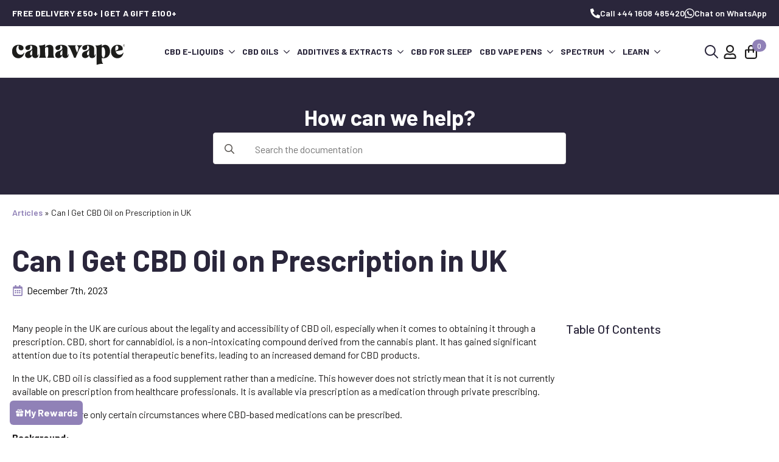

--- FILE ---
content_type: text/html; charset=UTF-8
request_url: https://canavape.co.uk/knowledge-base/can-i-get-cbd-oil-on-prescription-in-uk/
body_size: 28688
content:
    <!doctype html>
    <html lang="en" prefix="og: https://ogp.me/ns#">

    <head>
        <meta charset="UTF-8">
        <meta name="viewport" content="width=device-width, initial-scale=1">
                    <link rel='stylesheet' href='https://canavape.co.uk/wp-content/cache/flying-press/fba37ecb55dc.normalize.min.css'>
                
<!-- Search Engine Optimization by Rank Math - https://rankmath.com/ -->
<title>Can I Get CBD Oil on Prescription in UK | Canavape</title>
<style>.flying-press-lazy-bg{background-image:none!important;}</style>
<link rel='preload' href='https://canavape.co.uk/wp-content/uploads/2023/07/canavape-logo.svg' as='image' imagesrcset='' imagesizes=''/>
<link rel='preload' href='https://canavape.co.uk/wp-content/cache/flying-press/7cHqv4kjgoGqM7E3t-4s51ostz0rdg.woff2' as='font' type='font/woff2' fetchpriority='high' crossorigin='anonymous'><link rel='preload' href='https://canavape.co.uk/wp-content/cache/flying-press/7cHqv4kjgoGqM7E30-8s51ostz0rdg.woff2' as='font' type='font/woff2' fetchpriority='high' crossorigin='anonymous'><link rel='preload' href='https://canavape.co.uk/wp-content/cache/flying-press/7cHpv4kjgoGqM7E_DMs5ynghnQ.woff2' as='font' type='font/woff2' fetchpriority='high' crossorigin='anonymous'><link rel='preload' href='https://canavape.co.uk/wp-content/cache/flying-press/7cHqv4kjgoGqM7E3_-gs51ostz0rdg.woff2' as='font' type='font/woff2' fetchpriority='high' crossorigin='anonymous'>
<meta name="description" content="Many people in the UK are curious about the legality and accessibility of CBD oil, especially when it comes to obtaining it through a prescription. CBD, short"/>
<meta name="robots" content="follow, index, max-snippet:-1, max-video-preview:-1, max-image-preview:large"/>
<link rel="canonical" href="https://canavape.co.uk/knowledge-base/can-i-get-cbd-oil-on-prescription-in-uk/" />
<meta property="og:locale" content="en_GB" />
<meta property="og:type" content="article" />
<meta property="og:title" content="Can I Get CBD Oil on Prescription in UK | Canavape" />
<meta property="og:description" content="Many people in the UK are curious about the legality and accessibility of CBD oil, especially when it comes to obtaining it through a prescription. CBD, short" />
<meta property="og:url" content="https://canavape.co.uk/knowledge-base/can-i-get-cbd-oil-on-prescription-in-uk/" />
<meta property="og:site_name" content="Canavape" />
<meta property="article:publisher" content="https://www.facebook.com/canavape/" />
<meta property="og:updated_time" content="2023-12-21T12:31:34+00:00" />
<meta name="twitter:card" content="summary_large_image" />
<meta name="twitter:title" content="Can I Get CBD Oil on Prescription in UK | Canavape" />
<meta name="twitter:description" content="Many people in the UK are curious about the legality and accessibility of CBD oil, especially when it comes to obtaining it through a prescription. CBD, short" />
<script type="application/ld+json" class="rank-math-schema">{"@context":"https://schema.org","@graph":[{"@type":"BreadcrumbList","@id":"https://canavape.co.uk/knowledge-base/can-i-get-cbd-oil-on-prescription-in-uk/#breadcrumb","itemListElement":[{"@type":"ListItem","position":"1","item":{"@id":"https://canavape.co.uk/knowledge-base/","name":"Articles"}},{"@type":"ListItem","position":"2","item":{"@id":"https://canavape.co.uk/knowledge-base/can-i-get-cbd-oil-on-prescription-in-uk/","name":"Can I Get CBD Oil on Prescription in UK"}}]}]}</script>
<!-- /Rank Math WordPress SEO plugin -->

<link rel='dns-prefetch' href='//static.klaviyo.com' />
<link rel="alternate" title="oEmbed (JSON)" type="application/json+oembed" href="https://canavape.co.uk/wp-json/oembed/1.0/embed?url=https%3A%2F%2Fcanavape.co.uk%2Fknowledge-base%2Fcan-i-get-cbd-oil-on-prescription-in-uk%2F" />
<link rel="alternate" title="oEmbed (XML)" type="text/xml+oembed" href="https://canavape.co.uk/wp-json/oembed/1.0/embed?url=https%3A%2F%2Fcanavape.co.uk%2Fknowledge-base%2Fcan-i-get-cbd-oil-on-prescription-in-uk%2F&#038;format=xml" />
<style id='wp-img-auto-sizes-contain-inline-css' type='text/css'>img:is([sizes=auto i],[sizes^="auto," i]){contain-intrinsic-size:3000px 1500px}
/*# sourceURL=wp-img-auto-sizes-contain-inline-css */</style>
<link rel='stylesheet' id='wooco-blocks-css' href='https://canavape.co.uk/wp-content/cache/flying-press/15d61f76cf90.blocks.css' type='text/css' media='all' />
<style id='wp-block-library-inline-css' type='text/css'>:root{--wp-block-synced-color:#7a00df;--wp-block-synced-color--rgb:122,0,223;--wp-bound-block-color:var(--wp-block-synced-color);--wp-editor-canvas-background:#ddd;--wp-admin-theme-color:#007cba;--wp-admin-theme-color--rgb:0,124,186;--wp-admin-theme-color-darker-10:#006ba1;--wp-admin-theme-color-darker-10--rgb:0,107,160.5;--wp-admin-theme-color-darker-20:#005a87;--wp-admin-theme-color-darker-20--rgb:0,90,135;--wp-admin-border-width-focus:2px}@media (min-resolution:192dpi){:root{--wp-admin-border-width-focus:1.5px}}.wp-element-button{cursor:pointer}:root .has-very-light-gray-background-color{background-color:#eee}:root .has-very-dark-gray-background-color{background-color:#313131}:root .has-very-light-gray-color{color:#eee}:root .has-very-dark-gray-color{color:#313131}:root .has-vivid-green-cyan-to-vivid-cyan-blue-gradient-background{background:linear-gradient(135deg,#00d084,#0693e3)}:root .has-purple-crush-gradient-background{background:linear-gradient(135deg,#34e2e4,#4721fb 50%,#ab1dfe)}:root .has-hazy-dawn-gradient-background{background:linear-gradient(135deg,#faaca8,#dad0ec)}:root .has-subdued-olive-gradient-background{background:linear-gradient(135deg,#fafae1,#67a671)}:root .has-atomic-cream-gradient-background{background:linear-gradient(135deg,#fdd79a,#004a59)}:root .has-nightshade-gradient-background{background:linear-gradient(135deg,#330968,#31cdcf)}:root .has-midnight-gradient-background{background:linear-gradient(135deg,#020381,#2874fc)}:root{--wp--preset--font-size--normal:16px;--wp--preset--font-size--huge:42px}.has-regular-font-size{font-size:1em}.has-larger-font-size{font-size:2.625em}.has-normal-font-size{font-size:var(--wp--preset--font-size--normal)}.has-huge-font-size{font-size:var(--wp--preset--font-size--huge)}.has-text-align-center{text-align:center}.has-text-align-left{text-align:left}.has-text-align-right{text-align:right}.has-fit-text{white-space:nowrap!important}#end-resizable-editor-section{display:none}.aligncenter{clear:both}.items-justified-left{justify-content:flex-start}.items-justified-center{justify-content:center}.items-justified-right{justify-content:flex-end}.items-justified-space-between{justify-content:space-between}.screen-reader-text{border:0;clip-path:inset(50%);height:1px;margin:-1px;overflow:hidden;padding:0;position:absolute;width:1px;word-wrap:normal!important}.screen-reader-text:focus{background-color:#ddd;clip-path:none;color:#444;display:block;font-size:1em;height:auto;left:5px;line-height:normal;padding:15px 23px 14px;text-decoration:none;top:5px;width:auto;z-index:100000}html :where(.has-border-color){border-style:solid}html :where([style*=border-top-color]){border-top-style:solid}html :where([style*=border-right-color]){border-right-style:solid}html :where([style*=border-bottom-color]){border-bottom-style:solid}html :where([style*=border-left-color]){border-left-style:solid}html :where([style*=border-width]){border-style:solid}html :where([style*=border-top-width]){border-top-style:solid}html :where([style*=border-right-width]){border-right-style:solid}html :where([style*=border-bottom-width]){border-bottom-style:solid}html :where([style*=border-left-width]){border-left-style:solid}html :where(img[class*=wp-image-]){height:auto;max-width:100%}:where(figure){margin:0 0 1em}html :where(.is-position-sticky){--wp-admin--admin-bar--position-offset:var(--wp-admin--admin-bar--height,0px)}@media screen and (max-width:600px){html :where(.is-position-sticky){--wp-admin--admin-bar--position-offset:0px}}
/*# sourceURL=/wp-includes/css/dist/block-library/common.min.css */</style>
<style id='classic-theme-styles-inline-css' type='text/css'>/*! This file is auto-generated */
.wp-block-button__link{color:#fff;background-color:#32373c;border-radius:9999px;box-shadow:none;text-decoration:none;padding:calc(.667em + 2px) calc(1.333em + 2px);font-size:1.125em}.wp-block-file__button{background:#32373c;color:#fff;text-decoration:none}
/*# sourceURL=/wp-includes/css/classic-themes.min.css */</style>
<link rel='stylesheet' id='wp-loyalty-rules-alertify-front-css' href='https://canavape.co.uk/wp-content/cache/flying-press/45283cd233cb.alertify.min.css' type='text/css' media='all' />
<link rel='stylesheet' id='wp-loyalty-rules-main-front-css' href='https://canavape.co.uk/wp-content/cache/flying-press/9c34e4bbac80.wlr-main.min.css' type='text/css' media='all' />
<link rel='stylesheet' id='wp-loyalty-rules-wlr-font-css' href='https://canavape.co.uk/wp-content/cache/flying-press/ab50843d778d.wlr-fonts.min.css' type='text/css' media='all' />
<link rel='stylesheet' id='trp-language-switcher-style-css' href='https://canavape.co.uk/wp-content/cache/flying-press/7110f4370e82.trp-language-switcher.css' type='text/css' media='all' />
<link rel='stylesheet' id='wll-loyalty-launcher-wlr-font-css' href='https://canavape.co.uk/wp-content/cache/flying-press/ab50843d778d.wlr-fonts.min.css&#038;t=1768346030' type='text/css' media='all' />
<link rel='stylesheet' id='wll-loyalty-launcher-wlr-launcher-css' href='https://canavape.co.uk/wp-content/cache/flying-press/af86369ff082.launcher-ui.css' type='text/css' media='all' />
<link rel='stylesheet' id='wooco-frontend-css' href='https://canavape.co.uk/wp-content/cache/flying-press/122589e8ee25.frontend.css' type='text/css' media='all' />
<link rel='stylesheet' id='brands-styles-css' href='https://canavape.co.uk/wp-content/cache/flying-press/48d56016b20f.brands.css' type='text/css' media='all' />
<link rel='stylesheet' id='cuw_template-css' href='https://canavape.co.uk/wp-content/cache/flying-press/057d673ae0b0.template.css' type='text/css' media='all' />
<link rel='stylesheet' id='cuw_frontend-css' href='https://canavape.co.uk/wp-content/cache/flying-press/e884ab61184d.frontend.css' type='text/css' media='all' />
<style id='wc-product-table-head-inline-css' type='text/css'>table.wc-product-table { visibility: hidden; }
/*# sourceURL=wc-product-table-head-inline-css */</style>
<link rel='stylesheet' id='woo_discount_pro_style-css' href='https://canavape.co.uk/wp-content/cache/flying-press/b0af44348a08.awdr_style.css' type='text/css' media='all' />
<link rel='stylesheet' id='lipscore-styles-css' href='https://canavape.co.uk/wp-content/cache/flying-press/b345777d1864.widget.css' type='text/css' media='all' />
<script type="text/javascript" src="https://canavape.co.uk/wp-includes/js/jquery/jquery.min.js?ver=826eb77e86b0" id="jquery-core-js" defer></script>
<script type="text/javascript" src="https://canavape.co.uk/wp-includes/js/jquery/jquery-migrate.min.js?ver=9ffeb32e2d9e" id="jquery-migrate-js" defer></script>
<script type="text/javascript" src="https://canavape.co.uk/wp-content/plugins/woocommerce/assets/js/jquery-blockui/jquery.blockUI.min.js?ver=ef56117d1bb5" id="wc-jquery-blockui-js" defer data-wp-strategy="defer"></script>
<script type="text/javascript" id="wc-add-to-cart-js-extra" defer src="data:text/javascript,%2F%2A%20%3C%21%5BCDATA%5B%20%2A%2F%0Avar%20wc_add_to_cart_params%20%3D%20%7B%22ajax_url%22%3A%22%2Fwp-admin%2Fadmin-ajax.php%22%2C%22wc_ajax_url%22%3A%22%2F%3Fwc-ajax%3D%25%25endpoint%25%25%22%2C%22i18n_view_cart%22%3A%22View%20basket%22%2C%22cart_url%22%3A%22https%3A%2F%2Fcanavape.co.uk%2Fbasket%2F%22%2C%22is_cart%22%3A%22%22%2C%22cart_redirect_after_add%22%3A%22no%22%7D%3B%0A%2F%2F%23%20sourceURL%3Dwc-add-to-cart-js-extra%0A%2F%2A%20%5D%5D%3E%20%2A%2F"></script>
<script type="text/javascript" src="https://canavape.co.uk/wp-content/plugins/woocommerce/assets/js/frontend/add-to-cart.min.js?ver=d287805a49a1" id="wc-add-to-cart-js" defer data-wp-strategy="defer"></script>
<script type="text/javascript" src="https://canavape.co.uk/wp-content/plugins/woocommerce/assets/js/js-cookie/js.cookie.min.js?ver=691a1e43450e" id="wc-js-cookie-js" defer data-wp-strategy="defer"></script>
<script type="text/javascript" id="woocommerce-js-extra" defer src="data:text/javascript,%2F%2A%20%3C%21%5BCDATA%5B%20%2A%2F%0Avar%20woocommerce_params%20%3D%20%7B%22ajax_url%22%3A%22%2Fwp-admin%2Fadmin-ajax.php%22%2C%22wc_ajax_url%22%3A%22%2F%3Fwc-ajax%3D%25%25endpoint%25%25%22%2C%22i18n_password_show%22%3A%22Show%20password%22%2C%22i18n_password_hide%22%3A%22Hide%20password%22%7D%3B%0A%2F%2F%23%20sourceURL%3Dwoocommerce-js-extra%0A%2F%2A%20%5D%5D%3E%20%2A%2F"></script>
<script type="text/javascript" src="https://canavape.co.uk/wp-content/plugins/woocommerce/assets/js/frontend/woocommerce.min.js?ver=69718a71ff04" id="woocommerce-js" defer data-wp-strategy="defer"></script>
<script type="text/javascript" id="wc-cart-fragments-js-extra" defer src="data:text/javascript,%2F%2A%20%3C%21%5BCDATA%5B%20%2A%2F%0Avar%20wc_cart_fragments_params%20%3D%20%7B%22ajax_url%22%3A%22%2Fwp-admin%2Fadmin-ajax.php%22%2C%22wc_ajax_url%22%3A%22%2F%3Fwc-ajax%3D%25%25endpoint%25%25%22%2C%22cart_hash_key%22%3A%22wc_cart_hash_fc8e28c49e8a046efad288ef68b533be%22%2C%22fragment_name%22%3A%22wc_fragments_fc8e28c49e8a046efad288ef68b533be%22%2C%22request_timeout%22%3A%225000%22%7D%3B%0A%2F%2F%23%20sourceURL%3Dwc-cart-fragments-js-extra%0A%2F%2A%20%5D%5D%3E%20%2A%2F"></script>
<script type="text/javascript" src="https://canavape.co.uk/wp-content/plugins/woocommerce/assets/js/frontend/cart-fragments.min.js?ver=ae52867db002" id="wc-cart-fragments-js" defer data-wp-strategy="defer"></script>
<script type="text/javascript" id="wp-loyalty-rules-main-js-extra" defer src="data:text/javascript,%2F%2A%20%3C%21%5BCDATA%5B%20%2A%2F%0Avar%20wlr_localize_data%20%3D%20%7B%22point_popup_message%22%3A%22How%20much%20points%20you%20would%20like%20to%20use%22%2C%22popup_ok%22%3A%22Ok%22%2C%22popup_cancel%22%3A%22Cancel%22%2C%22revoke_coupon_message%22%3A%22Are%20you%20sure%20you%20want%20to%20return%20the%20rewards%20%3F%22%2C%22wlr_redeem_nonce%22%3A%22fbbf34b561%22%2C%22wlr_reward_nonce%22%3A%22de4ca953e3%22%2C%22apply_share_nonce%22%3A%222b30d3540d%22%2C%22revoke_coupon_nonce%22%3A%22366a81fc36%22%2C%22pagination_nonce%22%3A%22bb61028502%22%2C%22enable_sent_email_nonce%22%3A%223461d9f96b%22%2C%22home_url%22%3A%22https%3A%2F%2Fcanavape.co.uk%22%2C%22ajax_url%22%3A%22https%3A%2F%2Fcanavape.co.uk%2Fwp-admin%2Fadmin-ajax.php%22%2C%22admin_url%22%3A%22https%3A%2F%2Fcanavape.co.uk%2Fwp-admin%2F%22%2C%22is_cart%22%3A%22%22%2C%22is_checkout%22%3A%22%22%2C%22plugin_url%22%3A%22https%3A%2F%2Fcanavape.co.uk%2Fwp-content%2Fplugins%2Fwp-loyalty-rules%2F%22%2C%22is_pro%22%3A%221%22%2C%22is_allow_update_referral%22%3A%221%22%2C%22theme_color%22%3A%22%239081b7%22%2C%22followup_share_window_open%22%3A%221%22%2C%22social_share_window_open%22%3A%221%22%2C%22is_checkout_block%22%3A%22%22%7D%3B%0A%2F%2F%23%20sourceURL%3Dwp-loyalty-rules-main-js-extra%0A%2F%2A%20%5D%5D%3E%20%2A%2F"></script>
<script type="text/javascript" src="https://canavape.co.uk/wp-content/plugins/wp-loyalty-rules/Assets/Site/Js/wlr-main.min.js?ver=7e394989c45b" id="wp-loyalty-rules-main-js" defer></script>
<script type="text/javascript" src="https://canavape.co.uk/wp-content/plugins/translatepress-multilingual/assets/js/trp-frontend-compatibility.js?ver=23f784f00b28" id="trp-frontend-compatibility-js" defer></script>
<script type="text/javascript" id="wll-loyalty-launcher-react-ui-bundle-js-extra" defer src="data:text/javascript,%2F%2A%20%3C%21%5BCDATA%5B%20%2A%2F%0Avar%20wll_localize_data%20%3D%20%7B%22ajax_url%22%3A%22https%3A%2F%2Fcanavape.co.uk%2Fwp-admin%2Fadmin-ajax.php%22%7D%3B%0A%2F%2F%23%20sourceURL%3Dwll-loyalty-launcher-react-ui-bundle-js-extra%0A%2F%2A%20%5D%5D%3E%20%2A%2F"></script>
<script type="text/javascript" src="https://canavape.co.uk/wp-content/plugins/wll-loyalty-launcher/assets/site/js/dist/bundle.js?ver=2f8cfeeef2b2" id="wll-loyalty-launcher-react-ui-bundle-js" defer></script>
<script type="text/javascript" id="cuw_template-js-extra" defer src="data:text/javascript,%2F%2A%20%3C%21%5BCDATA%5B%20%2A%2F%0Avar%20cuw_template%20%3D%20%7B%22data%22%3A%7B%22woocommerce%22%3A%7B%22price%22%3A%7B%22format%22%3A%22%251%24s%252%24s%22%2C%22symbol%22%3A%22%5Cu00a3%22%2C%22decimals%22%3A2%2C%22decimal_separator%22%3A%22.%22%2C%22thousand_separator%22%3A%22%2C%22%7D%7D%7D%2C%22i18n%22%3A%7B%22add_to_cart%22%3A%7B%22text%22%3A%22Add%20to%20cart%22%2C%22items%22%3A%22items%22%2C%22all_items%22%3A%22all%20items%22%2C%22selected_items%22%3A%22selected%20items%22%2C%22number_to_text%22%3A%7B%221%22%3A%22one%22%2C%222%22%3A%22both%22%2C%223%22%3A%22all%20three%22%2C%224%22%3A%22all%20four%22%2C%225%22%3A%22all%20five%22%7D%7D%2C%22free%22%3A%22Free%22%7D%2C%22is_rtl%22%3A%22%22%7D%3B%0A%2F%2F%23%20sourceURL%3Dcuw_template-js-extra%0A%2F%2A%20%5D%5D%3E%20%2A%2F"></script>
<script type="text/javascript" src="https://canavape.co.uk/wp-content/cache/flying-press/4e2abb474474.template.js" id="cuw_template-js" defer></script>
<script type="text/javascript" id="cuw_frontend-js-extra" defer src="data:text/javascript,%2F%2A%20%3C%21%5BCDATA%5B%20%2A%2F%0Avar%20cuw_frontend%20%3D%20%7B%22ajax_url%22%3A%22https%3A%2F%2Fcanavape.co.uk%2Fwp-admin%2Fadmin-ajax.php%22%2C%22ajax_nonce%22%3A%22353eeeeb4e%22%2C%22is_cart%22%3A%22%22%2C%22is_checkout%22%3A%22%22%2C%22has_cart_block%22%3A%22%22%2C%22has_checkout_block%22%3A%22%22%2C%22dynamic_offer_display_enabled%22%3A%22%22%7D%3B%0A%2F%2F%23%20sourceURL%3Dcuw_frontend-js-extra%0A%2F%2A%20%5D%5D%3E%20%2A%2F"></script>
<script type="text/javascript" src="https://canavape.co.uk/wp-content/cache/flying-press/69981858fc28.frontend.js" id="cuw_frontend-js" defer></script>
<script type="text/javascript" id="wc-settings-dep-in-header-js-after" defer src="data:text/javascript,%2F%2A%20%3C%21%5BCDATA%5B%20%2A%2F%0Aconsole.warn%28%20%22Scripts%20that%20have%20a%20dependency%20on%20%5Bwc-settings%2C%20wc-blocks-checkout%5D%20must%20be%20loaded%20in%20the%20footer%2C%20klaviyo-klaviyo-checkout-block-editor-script%20was%20registered%20to%20load%20in%20the%20header%2C%20but%20has%20been%20switched%20to%20load%20in%20the%20footer%20instead.%20See%20https%3A%2F%2Fgithub.com%2Fwoocommerce%2Fwoocommerce-gutenberg-products-block%2Fpull%2F5059%22%20%29%3B%0Aconsole.warn%28%20%22Scripts%20that%20have%20a%20dependency%20on%20%5Bwc-settings%2C%20wc-blocks-checkout%5D%20must%20be%20loaded%20in%20the%20footer%2C%20klaviyo-klaviyo-checkout-block-view-script%20was%20registered%20to%20load%20in%20the%20header%2C%20but%20has%20been%20switched%20to%20load%20in%20the%20footer%20instead.%20See%20https%3A%2F%2Fgithub.com%2Fwoocommerce%2Fwoocommerce-gutenberg-products-block%2Fpull%2F5059%22%20%29%3B%0A%2F%2F%23%20sourceURL%3Dwc-settings-dep-in-header-js-after%0A%2F%2A%20%5D%5D%3E%20%2A%2F"></script>
<link rel="alternate" hreflang="en-GB" href="https://canavape.co.uk/knowledge-base/can-i-get-cbd-oil-on-prescription-in-uk/"/>
<link rel="alternate" hreflang="de-DE" href="https://canavape.co.uk/de/wissensbasis/kann-ich-cbd-ol-auf-rezept-in-uk-bekommen/"/>
<link rel="alternate" hreflang="da-DK" href="https://canavape.co.uk/da/vidensbase/kan-jeg-fa-cbd-olie-pa-recept-i-storbritannien/"/>
<link rel="alternate" hreflang="pl-PL" href="https://canavape.co.uk/pl/baza-wiedzy/czy-moge-dostac-olej-cbd-na-recepte-w-uk/"/>
<link rel="alternate" hreflang="es-ES" href="https://canavape.co.uk/es/base-de-conocimientos/can-i-get-cbd-oil-on-prescription-in-uk/"/>
<link rel="alternate" hreflang="it-IT" href="https://canavape.co.uk/it/base-di-conoscenza/posso-ottenere-lolio-di-cbd-su-prescrizione-medica-in-italia/"/>
<link rel="alternate" hreflang="fr-FR" href="https://canavape.co.uk/fr/base-de-connaissances/le-cbd-est-un-produit-de-consommation-courante/"/>
<link rel="alternate" hreflang="nl-NL" href="https://canavape.co.uk/nl/kennisbasis/kan-ik-in-het-verenigd-koninkrijk-cbd-olie-op-recept-krijgen/"/>
<link rel="alternate" hreflang="cs-CZ" href="https://canavape.co.uk/cs/znalostni-baze/mohu-dostat-cbd-olej-na-predpis-v-cesku/"/>
<link rel="alternate" hreflang="uk" href="https://canavape.co.uk/uk/%d0%b1%d0%b0%d0%b7%d0%b0-%d0%b7%d0%bd%d0%b0%d0%bd%d1%8c/%d1%87%d0%b8-%d0%bc%d0%be%d0%b6%d1%83-%d1%8f-%d0%be%d1%82%d1%80%d0%b8%d0%bc%d0%b0%d1%82%d0%b8-%d0%be%d0%bb%d1%96%d1%8e-cbd-%d0%b7%d0%b0-%d1%80%d0%b5%d1%86%d0%b5%d0%bf%d1%82%d0%be%d0%bc-%d1%83-%d0%b2/"/>
<link rel="alternate" hreflang="pt-PT" href="https://canavape.co.uk/pt/base-de-conhecimentos/posso-obter-oleo-cbd-com-receita-medica-no-reino-unido/"/>
<link rel="alternate" hreflang="el" href="https://canavape.co.uk/el/%ce%b2%ce%ac%cf%83%ce%b7-%ce%b3%ce%bd%cf%8e%cf%83%ce%b5%cf%89%ce%bd/%ce%bc%cf%80%ce%bf%cf%81%cf%8e-%ce%bd%ce%b1-%cf%80%ce%ac%cf%81%cf%89-cbd-%cf%80%ce%b5%cf%84%cf%81%ce%b5%ce%bb%ce%b1%ce%af%ce%bf%cf%85-%ce%bc%ce%b5-%cf%83%cf%85%ce%bd%cf%84%ce%b1%ce%b3%ce%ae-%cf%83/"/>
<link rel="alternate" hreflang="en" href="https://canavape.co.uk/knowledge-base/can-i-get-cbd-oil-on-prescription-in-uk/"/>
<link rel="alternate" hreflang="de" href="https://canavape.co.uk/de/wissensbasis/kann-ich-cbd-ol-auf-rezept-in-uk-bekommen/"/>
<link rel="alternate" hreflang="da" href="https://canavape.co.uk/da/vidensbase/kan-jeg-fa-cbd-olie-pa-recept-i-storbritannien/"/>
<link rel="alternate" hreflang="pl" href="https://canavape.co.uk/pl/baza-wiedzy/czy-moge-dostac-olej-cbd-na-recepte-w-uk/"/>
<link rel="alternate" hreflang="es" href="https://canavape.co.uk/es/base-de-conocimientos/can-i-get-cbd-oil-on-prescription-in-uk/"/>
<link rel="alternate" hreflang="it" href="https://canavape.co.uk/it/base-di-conoscenza/posso-ottenere-lolio-di-cbd-su-prescrizione-medica-in-italia/"/>
<link rel="alternate" hreflang="fr" href="https://canavape.co.uk/fr/base-de-connaissances/le-cbd-est-un-produit-de-consommation-courante/"/>
<link rel="alternate" hreflang="nl" href="https://canavape.co.uk/nl/kennisbasis/kan-ik-in-het-verenigd-koninkrijk-cbd-olie-op-recept-krijgen/"/>
<link rel="alternate" hreflang="cs" href="https://canavape.co.uk/cs/znalostni-baze/mohu-dostat-cbd-olej-na-predpis-v-cesku/"/>
<link rel="alternate" hreflang="pt" href="https://canavape.co.uk/pt/base-de-conhecimentos/posso-obter-oleo-cbd-com-receita-medica-no-reino-unido/"/>
<link rel="alternate" hreflang="x-default" href="https://canavape.co.uk/knowledge-base/can-i-get-cbd-oil-on-prescription-in-uk/"/>
<link rel="llms-sitemap" href="https://canavape.co.uk/llms.txt" />

            <script data-cfasync="false" type="text/javascript" defer src="data:text/javascript,%2F%2F%3C%21%5BCDATA%5B%0A%20%20%20%20%20%20%20%20%20%20%20%20window.lipscoreInit%20%3D%20function%28%29%20%7B%0A%20%20%20%20%20%20%20%20%20%20%20%20%20%20%20%20lipscore.init%28%7B%0A%20%20%20%20%20%20%20%20%20%20%20%20%20%20%20%20%20%20%20%20apiKey%3A%20%22c803e7ca1dfd179241327000%22%0A%20%20%20%20%20%20%20%20%20%20%20%20%20%20%20%20%7D%29%3B%0A%20%20%20%20%20%20%20%20%20%20%20%20%7D%3B%0A%20%20%20%20%20%20%20%20%20%20%20%20%28function%28%29%20%7B%0A%20%20%20%20%20%20%20%20%20%20%20%20%20%20%20%20var%20scr%20%3D%20document.createElement%28%27script%27%29%3B%20scr.async%20%3D%201%3B%20scr.setAttribute%28%22data-cfasync%22%2C%20false%29%3B%0A%20%20%20%20%20%20%20%20%20%20%20%20%20%20%20%20scr.charset%20%3D%20%22utf-8%22%3B%0A%20%20%20%20%20%20%20%20%20%20%20%20%20%20%20%20scr.src%20%3D%20%22https%3A%2F%2Fstatic.lipscore.com%2Fassets%2Fen%2Flipscore-v1.js%22%3B%0A%20%20%20%20%20%20%20%20%20%20%20%20%20%20%20%20document.getElementsByTagName%28%27head%27%29%5B0%5D.appendChild%28scr%29%3B%0A%20%20%20%20%20%20%20%20%20%20%20%20%7D%29%28%29%3B%0A%20%20%20%20%20%20%20%20%20%20%20%20%2F%2F%5D%5D%3E"></script>
        <style>.woocommerce .product.product-type-variable .price del.wcwp-wholesale-price-range,
	.woocommerce .product.product-type-variable .price ins.wcwp-wholesale-price-range{
		display:block;
	}
	.product-type-variable .price ins.wcwp-wholesale-price-range{
		line-height: .85em;
	}
	ul.products li.product.product-type-variable .price ins.wcwp-wholesale-price-range,
	.woocommerce .product.product-type-variable .price ins.wcwp-wholesale-price-range{
		margin-left:0;
	}

	.woocommerce .product.product-type-variable .price del.wcwp-wholesale-price-range+ins {
		margin-left: 0;
	}</style>
			<noscript><style>.woocommerce-product-gallery{ opacity: 1 !important; }</style></noscript>
	<link rel="icon" href="https://canavape.co.uk/wp-content/uploads/2024/01/cropped-canavape-fav-32x32.png" sizes="32x32" />
<link rel="icon" href="https://canavape.co.uk/wp-content/uploads/2024/01/cropped-canavape-fav-192x192.png" sizes="192x192" />
<link rel="apple-touch-icon" href="https://canavape.co.uk/wp-content/uploads/2024/01/cropped-canavape-fav-180x180.png" />
<meta name="msapplication-TileImage" content="https://canavape.co.uk/wp-content/uploads/2024/01/cropped-canavape-fav-270x270.png" />
		<style type="text/css" id="wp-custom-css">.bde-wholesale-login .u-columns {
   display: flex;
    flex-direction: var(--bde-woo-responsive__stack);
    gap: var(--bde-woo-base-large-gaps);
    width: 100%;
    max-width: 835px;
    margin: 0 auto;
	    justify-content: space-around;
}

.bde-wholesale-login .u-columns  {
    width: 100%;
}
.bde-wholesale-login #customer_login .col-1 h2,.bde-wholesale-login #customer_login .col-2 h2 {
width: 100%;
    max-width: var(--bde-woo-forms__wrappers-small);
    margin: 0 auto;
    margin-bottom: var(--bde-woo-base-medium-gaps);
}

.bde-wholesale-login label.woocommerce-form__label.woocommerce-form__label-for-checkbox.woocommerce-form-login__rememberme {
    margin-bottom: var(--bde-woo-base-large-gaps);
}

td.col-price {
    display: ruby-text;
}
.wc-product-table .add-to-cart-button {
    display: unset;
}
.post-type-archive .breakdance-woocommerce .single_variation_wrap, .breakdance-woocommerce .woocommerce-variation-add-to-cart
.breakdance-woocommerce .single_variation_wrap,.post-type-archive-product .breakdance-woocommerce .woocommerce-variation-add-to-cart {
    justify-content: right;
}
.wc-product-table .wpt_variations_form .single_variation_wrap {
    width: 99%;
}
.wc-product-table .product .quantity input.qty {
    max-width: 6em;
}
.post-type-archive-product .breakdance-woocommerce .single_variation_wrap,.post-type-archive-product .breakdance-woocommerce .woocommerce-variation-add-to-cart {
    flex-direction: column !Important; 
}
.awdr_discount_bar {
    padding: 10px;
    margin-bottom: 10px;
    border-radius: 4px;
	text-align:center;
}
table.wc-product-table tbody tr:nth-child(even) {
    background-color: #fbfbfb !important;
}
.wc-product-table-controls .dataTables_filter label {
   align-items: center;
	display: flex;
}
.wc-product-table-controls .dataTables_filter label input{
	padding-top: 8px;
	padding-bottom: 8px;
}
.post-type-archive-product .woocommerce-variation.single_variation .woocommerce-variation-availability p::before {
    left: -20px;
}
a.added_to_cart.wc-forward {
    justify-content: end;
    margin: 0 0 0 auto;
}

.woocommerce-variation-availability p.stock.out-of-stock {
    text-align: -webkit-right;
    margin: 0 0 auto auto;
    display: flex;
}


/* .single-product .woocommerce-variation-add-to-cart.variations_button.woocommerce-variation-add-to-cart-enabled {
    display: -webkit-inline-box;
} */

/* Wholesaler Full Width Section Open*/
.wholesaler-full-width-section .dataTables_wrapper{
	max-width: 100%;
}
.wholesaler-full-width-section .dataTables_wrapper .wc-product-table-wrapper{
	width: 1240px;
}
.breakdance-woocommerce .woocommerce-variation-add-to-cart{
	justify-content: flex-end !important;
}
.wc-product-table .add-to-cart-button{
	width: 100%;
}
/* Wholesaler Full Width Section Close */

/* Hide signup points message wholesale login */
.page-id-8261 .wlr-signup-message {
    display: none !important;
}



 .bde-wholesale-login .u-column1.col-1, .bde-wholesale-login .u-column2.col-2 {
    width: 50%;
}

@media screen and (max-width: 835px) {
.bde-wholesale-login .u-column1.col-1, .bde-wholesale-login .u-column2.col-2 {
    width: 100%;
}
} 

.breakdance-woocommerce .woocommerce-form-login, .breakdance-woocommerce .woocommerce-form-register {
    max-width: 400px !important;
}

/*Global Rich text heading spacing*/

.bde-rich-text h1,
.bde-rich-text h2,
.bde-rich-text h3,
.bde-rich-text h4,
.bde-rich-text h5,
.bde-rich-text h6{
	margin-bottom: 20px;
  	margin-top: 40px;
}

.breakdance .bde-image *:not(figcaption) {
height: 100%;
}
.breakdance .bde-image img {
object-fit: cover;
}

.woocommerce-notice.woocommerce-notice--success.woocommerce-thankyou-order-received {
    display: none;
}

.awdr_free_product_text { 
	background-color: #9081B7;
	padding: 5px 5px;
}

.awdr-you-saved-text
{
color: #9081B7 !important;
}

/*WP loyalty popup*/
.wll-content-container {border-radius: 14px !important;}

.wll-welcome-signup-button {
border: none !important;
}

.cuw-product-title {font-size: 17px !important;}

.cuw-offer-text { 
	background-color: #9081B7;
}

.cuw-addon-text { 
	background-color: #9081B7;
 	color: #FFFFFF !important;
}

.cuw-discount-text { 
	background-color: #9081B7;
}


/* Add To Cart btn css */
.add-to-cart-fbt button.cuw-add-to-cart{
	padding: 14px !important;
	text-align: center !important;
	text-transform: capitalize  !important;
}
.cuw-modal .cuw-modal-header, .cuw-modal .cuw-modal-footer{
	background-color: #f8f8f8 !important;
}
.breakdance-woocommerce .add-to-cart-fbt del .woocommerce-Price-amount bdi, .breakdance-woocommerce .add-to-cart-fbt .price del .woocommerce-Price-amount bdi {
	color: initial !important;
	font-size: initial !important;
	opacity: 0.8;
}
.breakdance-woocommerce .add-to-cart-fbt ins .woocommerce-Price-amount bdi, .breakdance-woocommerce .add-to-cart-fbt .price ins .woocommerce-Price-amount bdi {
	color:#2a263b !important;
	font-size: initial !important;
	opacity: 0.8;
}
@media only screen and (min-width: 1025px) {
	.add-to-cart-fbt .cuw-modal td.cuw-product-variants{
		padding-right: 15px;
	}
}
@media only screen and (max-width: 1024px) {
  .add-to-cart-fbt .cuw-modal td.cuw-product-price, .add-to-cart-fbt .cuw-modal td.cuw-product-variants{
      width: 100%;
  }
  .add-to-cart-fbt .cuw-modal .cuw-product-row{
  	flex-direction: unset !important;
    flex-wrap: wrap !important;
    align-items: center !important;
  }
  .add-to-cart-fbt .cuw-modal td.cuw-product-image{
          max-width: 20%;
  }
  .add-to-cart-fbt .cuw-modal td.cuw-product-title{
      max-width: 80%;
            flex: 1;
    text-align: left;
        display: table-cell !important;
  }
}
@media only screen and (max-width: 530px) {
	.add-to-cart-fbt .cuw-modal .cuw-modal-footer button.cuw-add-to-cart{
		width: 100% !important;
		margin-top: 10px !important;
  }
  .add-to-cart-fbt .cuw-modal .cuw-modal-footer{
  	flex-direction: column !important;
    align-items: flex-end !important;
  }
}
.breakdance-woocommerce .product .woocommerce-Price-amount bdi {
	font-size: unset !important;
}
.cuw-modal .cuw-modal-content .cuw-modal-body tbody .cuw-product-row{
	opacity: 0.8;
}
/* Add To Cart btn css close */

/* Lipscore */

.lipscore-compact-rating-wrapper {
  	display: none;
}
.lipscore-review-summary-badge-votes {
  	font-family: Barlow, sans-serif;
}
.lipscore-review-text {
  	font-size: 16px;
}

.lipscore-review-summary-badge-rating {
  	font-family: Barlow, sans-serif;
}

/* Hide inc VAT checkout */
.cart-subtotal .includes_tax,
.order-total .includes_tax {
    display: none;
}

.onsale {
	letter-spacing: 0.5px !important;
}

/* Ideal Postcodes – stacked layout A with custom purple bold button */
.idpc_lookup .idpc-container {
  display: block !important;
  width: 100%;
}

/* Postcode input */
.idpc_lookup input[type="text"],
.idpc_lookup input[type="search"] {
  display: block !important;
  width: 100% !important;
  min-height: 44px;
  padding: 10px 14px !important;
  box-sizing: border-box;
  margin-bottom: 10px !important;
}

/* Button styling */
#idpc_button.idpc-button,
.idpc_lookup #idpc_button.idpc-button.btn {
  display: block !important;
  width: 100% !important;
  height: 44px !important;
  line-height: 1.2;
  padding: 0 20px !important;
  margin: 0 0 5px !important; /* 5 px gap before dropdown */
  background: #9081B7 !important;
  color: #fff !important;
  border: none !important;
  border-radius: 0 !important;
  font-weight: 700 !important;   /* bold text */
  text-align: center;
  cursor: pointer;
  transition: background 0.2s ease-in-out;
}

/* Hover tone */
#idpc_button.idpc-button:hover {
  background: #7b6aa6 !important;
}

/* --- Loyalty badge (style only, compact) --- */
.wlr-product-message {
  font-family: 'Barlow', sans-serif;
  font-size: 16px;
  font-weight: 600;
  padding: 5px 10px !important;   /* tighter top/bottom */
  line-height: 1.2 !important;
order: 3;
}

.price,
.bde-wooproductprice p.price,
.woocommerce-variation-price .price{
  display:inline-flex !important;
  align-items:center;
  flex-wrap:wrap;
	gap:8px;
}
.product .bde-wooproductprice .price--stackable del .woocommerce-Price-amount {
   margin-left:-8px;
}
.bde-wooshoppage .products .price,
.related.products .price{
  gap:0;
}
.related.products .wlr-product-message{
   display:none !important;
}

/* .products .price .woocommerce-Price-amount{
  flex: 100%;
} */</style>
		<!-- [HEADER ASSETS] -->
<link rel="stylesheet" href="https://canavape.co.uk/wp-content/cache/flying-press/ca4d6137108c.breakdance-woocommerce.css" />

<link rel="stylesheet" href="https://canavape.co.uk/wp-content/cache/flying-press/74c6f77df48a.awesome-menu.css" />
<link rel="stylesheet" href="https://canavape.co.uk/wp-content/cache/flying-press/7a77ac3cd2ce.8b0d34a73404.google-font.css" />

<link rel="stylesheet" href="https://canavape.co.uk/wp-content/cache/flying-press/2a47ea1d87fa.post-1134-defaults.css" />

<link rel="stylesheet" href="https://canavape.co.uk/wp-content/cache/flying-press/61d5db4eca66.post-29-defaults.css" />

<link rel="stylesheet" href="https://canavape.co.uk/wp-content/cache/flying-press/97e4b1a55ca5.post-1169-defaults.css" />

<link rel="stylesheet" href="https://canavape.co.uk/wp-content/cache/flying-press/97e4b1a55ca5.post-2180-defaults.css" />

<link rel="stylesheet" href="https://canavape.co.uk/wp-content/cache/flying-press/75d11295aded.post-36-defaults.css" />

<link rel="stylesheet" href="https://canavape.co.uk/wp-content/cache/flying-press/8604bcc02af7.global-settings.css" />

<link rel="stylesheet" href="https://canavape.co.uk/wp-content/cache/flying-press/672666c18524.selectors.css" />

<link rel="stylesheet" href="https://canavape.co.uk/wp-content/cache/flying-press/d27731fc3068.post-1134.css" />

<link rel="stylesheet" href="https://canavape.co.uk/wp-content/cache/flying-press/8c2d9ced2684.post-29.css" />

<link rel="stylesheet" href="https://canavape.co.uk/wp-content/cache/flying-press/4e2eb8b4d8f2.post-1169.css" />

<link rel="stylesheet" href="https://canavape.co.uk/wp-content/cache/flying-press/80a64ed65269.post-2180.css" />

<link rel="stylesheet" href="https://canavape.co.uk/wp-content/cache/flying-press/d46567df6324.post-36.css" />
<!-- [/EOF HEADER ASSETS] -->
<!-- Start cookiepal banner --> 
  <script id="cookiepal" type="text/javascript" src="https://cdn.cookiepal.io/client_data/20e71c63-fe23-41e5-9ce7-22a524d4c498/script.js"  defer></script> 
  <!-- End cookiepal banner -->

<!-- Google tag (gtag.js) -->
<script src="https://www.googletagmanager.com/gtag/js?id=G-ZP1KDKBYWG" defer></script>
<script defer src="data:text/javascript,window.dataLayer%20%3D%20window.dataLayer%20%7C%7C%20%5B%5D%3B%0D%0A%20%20function%20gtag%28%29%7BdataLayer.push%28arguments%29%3B%7D%0D%0A%20%20gtag%28%27js%27%2C%20new%20Date%28%29%29%3B%0D%0A%0D%0A%20%20gtag%28%27config%27%2C%20%27G-ZP1KDKBYWG%27%29%3B"></script>

<!-- TrustBox script -->
<script type="text/javascript" src="//widget.trustpilot.com/bootstrap/v5/tp.widget.bootstrap.min.js" defer></script>
<!-- End TrustBox script -->    </head>
    
    <body class="wp-singular knowledge-base-template-default single single-knowledge-base postid-1825 wp-theme-breakdance-zero breakdance theme-breakdance-zero woocommerce-no-js translatepress-en_GB">
            <section class="bde-section-29-129 bde-section">
  
  
	



<div class="section-container"><div class="bde-text-29-131 bde-text">
FREE DELIVERY £50+ | GET A GIFT £100+
</div><div class="bde-icon-list-29-167 bde-icon-list">
<ul>
  
              
    <li>
                      
            
            

    
    
    
    
    
    <a class="breakdance-link bde-icon-list__item-wrapper" href="tel:+44 1608 485420" target="_self" data-type="contact"  >

      
      <span class='bde-icon-list__icon'>
        <svg xmlns="http://www.w3.org/2000/svg" viewBox="0 0 512 512"><!-- Font Awesome Free 5.15.1 by @fontawesome - https://fontawesome.com License - https://fontawesome.com/license/free (Icons: CC BY 4.0, Fonts: SIL OFL 1.1, Code: MIT License) --><path d="M497.39 361.8l-112-48a24 24 0 0 0-28 6.9l-49.6 60.6A370.66 370.66 0 0 1 130.6 204.11l60.6-49.6a23.94 23.94 0 0 0 6.9-28l-48-112A24.16 24.16 0 0 0 122.6.61l-104 24A24 24 0 0 0 0 48c0 256.5 207.9 464 464 464a24 24 0 0 0 23.4-18.6l24-104a24.29 24.29 0 0 0-14.01-27.6z"/></svg>
      </span>
      <span class='bde-icon-list__text' >
      Call +44 1608 485420
      </span>
                  </a>

      
    </li>

  
              
    <li>
                      
            
            

    
    
    
    
    
    <a class="breakdance-link bde-icon-list__item-wrapper" href="https://api.whatsapp.com/send?phone=441608485420&text=" target="_self" data-type="contact"  >

      
      <span class='bde-icon-list__icon'>
        <svg xmlns="http://www.w3.org/2000/svg" id="icon-whatsapp" viewBox="0 0 32 32">
<path d="M27.281 4.65c-2.994-3-6.975-4.65-11.219-4.65-8.738 0-15.85 7.112-15.85 15.856 0 2.794 0.731 5.525 2.119 7.925l-2.25 8.219 8.406-2.206c2.319 1.262 4.925 1.931 7.575 1.931h0.006c0 0 0 0 0 0 8.738 0 15.856-7.113 15.856-15.856 0-4.238-1.65-8.219-4.644-11.219zM16.069 29.050v0c-2.369 0-4.688-0.637-6.713-1.837l-0.481-0.288-4.987 1.306 1.331-4.863-0.313-0.5c-1.325-2.094-2.019-4.519-2.019-7.012 0-7.269 5.912-13.181 13.188-13.181 3.519 0 6.831 1.375 9.319 3.862 2.488 2.494 3.856 5.8 3.856 9.325-0.006 7.275-5.919 13.188-13.181 13.188zM23.294 19.175c-0.394-0.2-2.344-1.156-2.706-1.288s-0.625-0.2-0.894 0.2c-0.262 0.394-1.025 1.288-1.256 1.556-0.231 0.262-0.462 0.3-0.856 0.1s-1.675-0.619-3.188-1.969c-1.175-1.050-1.975-2.35-2.206-2.744s-0.025-0.613 0.175-0.806c0.181-0.175 0.394-0.463 0.594-0.694s0.262-0.394 0.394-0.662c0.131-0.262 0.069-0.494-0.031-0.694s-0.894-2.15-1.219-2.944c-0.319-0.775-0.65-0.669-0.894-0.681-0.231-0.012-0.494-0.012-0.756-0.012s-0.694 0.1-1.056 0.494c-0.363 0.394-1.387 1.356-1.387 3.306s1.419 3.831 1.619 4.1c0.2 0.262 2.794 4.269 6.769 5.981 0.944 0.406 1.681 0.65 2.256 0.837 0.95 0.3 1.813 0.256 2.494 0.156 0.762-0.113 2.344-0.956 2.675-1.881s0.331-1.719 0.231-1.881c-0.094-0.175-0.356-0.275-0.756-0.475z"/>
</svg>
      </span>
      <span class='bde-icon-list__text' >
      Chat on WhatsApp
      </span>
                  </a>

      
    </li>

  </ul>

</div></div>
</section><header class="bde-header-builder-29-100 bde-header-builder bde-header-builder--sticky-scroll-slide">

<div class="bde-header-builder__container"><div class="bde-image-29-103 bde-image">
<figure class="breakdance-image breakdance-image--149">
	<div class="breakdance-image-container">
		<div class="breakdance-image-clip"><a class="breakdance-image-link breakdance-image-link--url" href="https://canavape.co.uk/" target="_self" rel="noopener" data-sub-html="" data-lg-size="-"><img class="breakdance-image-object" src="https://canavape.co.uk/wp-content/uploads/2023/07/canavape-logo.svg" width="" height="" alt="Canavape logo" width="341" height="63" loading="eager" fetchpriority="high" decoding="async"></a></div>
	</div></figure>

</div><div class="bde-menu-29-112 bde-menu">


      
        
    <nav class="breakdance-menu breakdance-menu--collapse    ">
    <button class="breakdance-menu-toggle breakdance-menu-toggle--squeeze" type="button" aria-label="Open Menu" aria-expanded="false" aria-controls="menu-112">
                  <span class="breakdance-menu-toggle-icon">
            <span class="breakdance-menu-toggle-lines"></span>
          </span>
            </button>
    
  <ul class="breakdance-menu-list" id="menu-112">
              
      <li class="breakdance-menu-topbar">
              <span class="breakdance-menu-topbar-logo">
                                </span>
      
              <button class="breakdance-menu-close-button" type="button">Close</button>
          </li>
  
    <li class="bde-menu-dropdown-29-125 bde-menu-dropdown breakdance-menu-item">
<div class="breakdance-dropdown ">
    <div class="breakdance-dropdown-toggle">
            
              <button class="breakdance-menu-link" type="button" aria-expanded="false" aria-controls="dropdown-125" >
          CBD E-liquids
        </button>
      
      <button class="breakdance-menu-link-arrow" type="button" aria-expanded="false" aria-controls="dropdown-125" aria-label="CBD E-liquids Submenu"></button>
    </div>

    <div class="breakdance-dropdown-floater" aria-hidden="true" id="dropdown-125">
        <div class="breakdance-dropdown-body">
              <div class="breakdance-dropdown-section breakdance-dropdown-section--">
    <div class="breakdance-dropdown-columns">
              <div class="breakdance-dropdown-column ">
          
          <ul class="breakdance-dropdown-links">
                                <li class="breakdance-dropdown-item">
            
            
            

    
    
    
    
    
    <a class="breakdance-link breakdance-dropdown-link" href="/product-category/10ml-cbd-vape-juice/" target="_self" data-type="url"  >

      
      <span class="breakdance-dropdown-link__label">
                  <span class="breakdance-dropdown-link__text">10ml CBD Vape Juice</span>
        
              </span>
        </a>

  </li>

                                <li class="breakdance-dropdown-item">
            
            
            

    
    
    
    
    
    <a class="breakdance-link breakdance-dropdown-link" href="/product-category/cbd-vape-juice/" target="_self" data-type="url"  >

      
      <span class="breakdance-dropdown-link__label">
                  <span class="breakdance-dropdown-link__text">CBD Vape Juice</span>
        
              </span>
        </a>

  </li>

                                <li class="breakdance-dropdown-item">
            
            
            

    
    
    
    
    
    <a class="breakdance-link breakdance-dropdown-link" href="/product-category/canavape-complete-cbd-e-liquid/" target="_self" data-type="url"  >

      
      <span class="breakdance-dropdown-link__label">
                  <span class="breakdance-dropdown-link__text">Canavape Complete</span>
        
              </span>
        </a>

  </li>

                                <li class="breakdance-dropdown-item">
            
            
            

    
    
    
    
    
    <a class="breakdance-link breakdance-dropdown-link" href="/product-category/cbd-e-liquids/cbd-e-liquid-with-terpenes/" target="_self" data-type="url"  >

      
      <span class="breakdance-dropdown-link__label">
                  <span class="breakdance-dropdown-link__text">Terpene E-Liquids</span>
        
              </span>
        </a>

  </li>

                                <li class="breakdance-dropdown-item">
            
            
            

    
    
    
    
    
    <a class="breakdance-link breakdance-dropdown-link" href="/product-category/cbd-concentrates/cbd-cbg-additives/" target="_self" data-type="url"  >

      
      <span class="breakdance-dropdown-link__label">
                  <span class="breakdance-dropdown-link__text">High Strength Shots</span>
        
              </span>
        </a>

  </li>

                                <li class="breakdance-dropdown-item">
            
            
            

    
    
    
    
    
    <a class="breakdance-link breakdance-dropdown-link" href="https://canavape.co.uk/product-category/strong-cbd-vapes/" target="_self" data-type="url"  >

      
      <span class="breakdance-dropdown-link__label">
                  <span class="breakdance-dropdown-link__text">Strong CBD Vapes</span>
        
              </span>
        </a>

  </li>

                                <li class="breakdance-dropdown-item">
            
            
            

    
    
    
    
    
    <a class="breakdance-link breakdance-dropdown-link" href="https://canavape.co.uk/product-category/cbd-vape-starter-kit/" target="_self" data-type="url"  >

      
      <span class="breakdance-dropdown-link__label">
                  <span class="breakdance-dropdown-link__text">CBD Vape Starter Kits</span>
        
              </span>
        </a>

  </li>

                                <li class="breakdance-dropdown-item">
            
            
            

    
    
    
    
    
    <a class="breakdance-link breakdance-dropdown-link" href="/product-category/cbd-e-liquids/" target="_self" data-type="url"  >

      
      <span class="breakdance-dropdown-link__label">
                  <span class="breakdance-dropdown-link__text">All E-Liquids</span>
        
              </span>
        </a>

  </li>

                      </ul>
        </div>
          </div>
  </div>


                    </div>
    </div>
</div>

</li><li class="bde-menu-dropdown-29-126 bde-menu-dropdown breakdance-menu-item">
<div class="breakdance-dropdown ">
    <div class="breakdance-dropdown-toggle">
            
              <button class="breakdance-menu-link" type="button" aria-expanded="false" aria-controls="dropdown-126" >
          CBD Oils
        </button>
      
      <button class="breakdance-menu-link-arrow" type="button" aria-expanded="false" aria-controls="dropdown-126" aria-label="CBD Oils Submenu"></button>
    </div>

    <div class="breakdance-dropdown-floater" aria-hidden="true" id="dropdown-126">
        <div class="breakdance-dropdown-body">
              <div class="breakdance-dropdown-section breakdance-dropdown-section--">
    <div class="breakdance-dropdown-columns">
              <div class="breakdance-dropdown-column ">
          
          <ul class="breakdance-dropdown-links">
                                <li class="breakdance-dropdown-item">
            
            
            

    
    
    
    
    
    <a class="breakdance-link breakdance-dropdown-link" href="https://canavape.co.uk/product-category/cbd-oils/" target="_self" data-type="url"  >

      
      <span class="breakdance-dropdown-link__label">
                  <span class="breakdance-dropdown-link__text">All CBD Oils</span>
        
              </span>
        </a>

  </li>

                                <li class="breakdance-dropdown-item">
            
            
            

    
    
    
    
    
    <a class="breakdance-link breakdance-dropdown-link" href="https://canavape.co.uk/product-category/cbd-oils/gold-drops-cbd-oils/" target="_self" data-type="url"  >

      
      <span class="breakdance-dropdown-link__label">
                  <span class="breakdance-dropdown-link__text">Gold Drops® CBD Oils</span>
        
              </span>
        </a>

  </li>

                                <li class="breakdance-dropdown-item">
            
            
            

    
    
    
    
    
    <a class="breakdance-link breakdance-dropdown-link" href="/product-category/cbd-oil-drops/" target="_self" data-type="url"  >

      
      <span class="breakdance-dropdown-link__label">
                  <span class="breakdance-dropdown-link__text">CBD Oil Drops</span>
        
              </span>
        </a>

  </li>

                                <li class="breakdance-dropdown-item">
            
            
            

    
    
    
    
    
    <a class="breakdance-link breakdance-dropdown-link" href="https://canavape.co.uk/product-category/cbd-oils/cbd-capsules/" target="_self" data-type="url"  >

      
      <span class="breakdance-dropdown-link__label">
                  <span class="breakdance-dropdown-link__text">CBD Capsules</span>
        
              </span>
        </a>

  </li>

                                <li class="breakdance-dropdown-item">
            
            
            

    
    
    
    
    
    <a class="breakdance-link breakdance-dropdown-link" href="https://canavape.co.uk/product-category/cbd-oils/cbd-balm/" target="_self" data-type="url"  >

      
      <span class="breakdance-dropdown-link__label">
                  <span class="breakdance-dropdown-link__text">CBD Balm</span>
        
              </span>
        </a>

  </li>

                                <li class="breakdance-dropdown-item">
            
            
            

    
    
    
    
    
    <a class="breakdance-link breakdance-dropdown-link" href="/product-category/cbd-vape-starter-kit/" target="_self" data-type="url"  >

      
      <span class="breakdance-dropdown-link__label">
                  <span class="breakdance-dropdown-link__text">CBD Vape Starter Kits</span>
        
              </span>
        </a>

  </li>

                      </ul>
        </div>
          </div>
  </div>


                    </div>
    </div>
</div>

</li><li class="bde-menu-dropdown-29-127 bde-menu-dropdown breakdance-menu-item">
<div class="breakdance-dropdown ">
    <div class="breakdance-dropdown-toggle">
            
              <button class="breakdance-menu-link" type="button" aria-expanded="false" aria-controls="dropdown-127" >
          Additives & Extracts
        </button>
      
      <button class="breakdance-menu-link-arrow" type="button" aria-expanded="false" aria-controls="dropdown-127" aria-label="Additives & Extracts Submenu"></button>
    </div>

    <div class="breakdance-dropdown-floater" aria-hidden="true" id="dropdown-127">
        <div class="breakdance-dropdown-body">
              <div class="breakdance-dropdown-section breakdance-dropdown-section--">
    <div class="breakdance-dropdown-columns">
              <div class="breakdance-dropdown-column ">
          
          <ul class="breakdance-dropdown-links">
                                <li class="breakdance-dropdown-item">
            
            
            

    
    
    
    
    
    <a class="breakdance-link breakdance-dropdown-link" href="https://canavape.co.uk/product-category/cbd-concentrates/" target="_self" data-type=""  >

      
      <span class="breakdance-dropdown-link__label">
                  <span class="breakdance-dropdown-link__text">CBD Concentrates</span>
        
              </span>
        </a>

  </li>

                                <li class="breakdance-dropdown-item">
            
            
            

    
    
    
    
    
    <a class="breakdance-link breakdance-dropdown-link" href="https://canavape.co.uk/product-category/cbd-concentrates/cbd-cbg-additives/" target="_self" data-type="url"  >

      
      <span class="breakdance-dropdown-link__label">
                  <span class="breakdance-dropdown-link__text">CBD CBG Additives</span>
        
              </span>
        </a>

  </li>

                                <li class="breakdance-dropdown-item">
            
            
            

    
    
    
    
    
    <a class="breakdance-link breakdance-dropdown-link" href="https://canavape.co.uk/product-category/cbd-concentrates/cbd-wax/" target="_self" data-type=""  >

      
      <span class="breakdance-dropdown-link__label">
                  <span class="breakdance-dropdown-link__text">CBD Wax</span>
        
              </span>
        </a>

  </li>

                                <li class="breakdance-dropdown-item">
            
            
            

    
    
    
    
    
    <a class="breakdance-link breakdance-dropdown-link" href="https://canavape.co.uk/product-category/terpenes/" target="_self" data-type="url"  >

      
      <span class="breakdance-dropdown-link__label">
                  <span class="breakdance-dropdown-link__text">Terpenes</span>
        
              </span>
        </a>

  </li>

                                <li class="breakdance-dropdown-item">
            
            
            

    
    
    
    
    
    <a class="breakdance-link breakdance-dropdown-link" href="/product-category/cannabis-derived-terpenes-cdts/" target="_self" data-type="url"  >

      
      <span class="breakdance-dropdown-link__label">
                  <span class="breakdance-dropdown-link__text">Cannabis Terpenes CDTs</span>
        
              </span>
        </a>

  </li>

                                <li class="breakdance-dropdown-item">
            
            
            

    
    
    
    
    
    <a class="breakdance-link breakdance-dropdown-link" href="/product-category/cbd-vape-starter-kit/" target="_self" data-type="url"  >

      
      <span class="breakdance-dropdown-link__label">
                  <span class="breakdance-dropdown-link__text">CBD Vape Starter Kits</span>
        
              </span>
        </a>

  </li>

                                <li class="breakdance-dropdown-item">
            
            
            

    
    
    
    
    
    <a class="breakdance-link breakdance-dropdown-link" href="/product-category/cbd-isolate/" target="_self" data-type="url"  >

      
      <span class="breakdance-dropdown-link__label">
                  <span class="breakdance-dropdown-link__text">CBD Isolate</span>
        
              </span>
        </a>

  </li>

                                <li class="breakdance-dropdown-item">
            
            
            

    
    
    
    
    
    <a class="breakdance-link breakdance-dropdown-link" href="/product-category/cbg-isolate/" target="_self" data-type="url"  >

      
      <span class="breakdance-dropdown-link__label">
                  <span class="breakdance-dropdown-link__text">CBG Isolate</span>
        
              </span>
        </a>

  </li>

                                <li class="breakdance-dropdown-item">
            
            
            

    
    
    
    
    
    <a class="breakdance-link breakdance-dropdown-link" href="/product-category/cbd-distillate/" target="_self" data-type="url"  >

      
      <span class="breakdance-dropdown-link__label">
                  <span class="breakdance-dropdown-link__text">CBD Distillate</span>
        
              </span>
        </a>

  </li>

                      </ul>
        </div>
          </div>
  </div>


                    </div>
    </div>
</div>

</li><li class="breakdance-menu-item-29-151 breakdance-menu-item">
        
            
            

    
    
    
    
    
    <a class="breakdance-link breakdance-menu-link" href="/product-category/cbd-for-sleep/" target="_self" data-type="url"  >
  CBD for Sleep
    </a>

</li><li class="bde-menu-dropdown-29-145 bde-menu-dropdown breakdance-menu-item">
<div class="breakdance-dropdown  breakdance-dropdown--with-link">
    <div class="breakdance-dropdown-toggle">
            
                      
            
            

    
    
    
    
    
    <a class="breakdance-link breakdance-menu-link" href="https://canavape.co.uk/product-category/best-cbd-vape-pen-uk/" target="_self" data-type="" aria-expanded="false" aria-controls="dropdown-145" >

          CBD Vape Pens
            </a>

      
      <button class="breakdance-menu-link-arrow" type="button" aria-expanded="false" aria-controls="dropdown-145" aria-label="CBD Vape Pens Submenu"></button>
    </div>

    <div class="breakdance-dropdown-floater" aria-hidden="true" id="dropdown-145">
        <div class="breakdance-dropdown-body">
              <div class="breakdance-dropdown-section breakdance-dropdown-section--">
    <div class="breakdance-dropdown-columns">
              <div class="breakdance-dropdown-column ">
          
          <ul class="breakdance-dropdown-links">
                                <li class="breakdance-dropdown-item">
            
            
            

    
    
    
    
    
    <a class="breakdance-link breakdance-dropdown-link" href="https://canavape.co.uk/product-category/best-cbd-vape-pen-uk/refillable-vape-pen/" target="_self" data-type="url"  >

      
      <span class="breakdance-dropdown-link__label">
                  <span class="breakdance-dropdown-link__text">Refillable CBD Vape Pens</span>
        
              </span>
        </a>

  </li>

                                <li class="breakdance-dropdown-item">
            
            
            

    
    
    
    
    
    <a class="breakdance-link breakdance-dropdown-link" href="https://canavape.co.uk/product-category/best-cbd-vape-pen-uk/cbd-vape-cartridges/" target="_self" data-type="url"  >

      
      <span class="breakdance-dropdown-link__label">
                  <span class="breakdance-dropdown-link__text">CBD Vape Cartridges</span>
        
              </span>
        </a>

  </li>

                                <li class="breakdance-dropdown-item">
            
            
            

    
    
    
    
    
    <a class="breakdance-link breakdance-dropdown-link" href="https://canavape.co.uk/product-category/cdt-cartridges/" target="_self" data-type="url"  >

      
      <span class="breakdance-dropdown-link__label">
                  <span class="breakdance-dropdown-link__text">CDT Cartridges</span>
        
              </span>
        </a>

  </li>

                                <li class="breakdance-dropdown-item">
            
            
            

    
    
    
    
    
    <a class="breakdance-link breakdance-dropdown-link" href="https://canavape.co.uk/product-category/best-cbd-vape-pen-uk/disposable-cbd-vape/" target="_self" data-type="url"  >

      
      <span class="breakdance-dropdown-link__label">
                  <span class="breakdance-dropdown-link__text">Disposable CBD Vape Pens</span>
        
              </span>
        </a>

  </li>

                                <li class="breakdance-dropdown-item">
            
            
            

    
    
    
    
    
    <a class="breakdance-link breakdance-dropdown-link" href="/product-category/cbd-vape-starter-kit/" target="_self" data-type="url"  >

      
      <span class="breakdance-dropdown-link__label">
                  <span class="breakdance-dropdown-link__text">CBD Vape Starter Kits</span>
        
              </span>
        </a>

  </li>

                                <li class="breakdance-dropdown-item">
            
            
            

    
    
    
    
    
    <a class="breakdance-link breakdance-dropdown-link" href="/product-category/510-battery/" target="_self" data-type="url"  >

      
      <span class="breakdance-dropdown-link__label">
                  <span class="breakdance-dropdown-link__text">Vape Battery</span>
        
              </span>
        </a>

  </li>

                                <li class="breakdance-dropdown-item">
            
            
            

    
    
    
    
    
    <a class="breakdance-link breakdance-dropdown-link" href="/product-category/oxva-vape-kits-pods/" target="_self" data-type="url"  >

      
      <span class="breakdance-dropdown-link__label">
                  <span class="breakdance-dropdown-link__text">OXVA</span>
        
              </span>
        </a>

  </li>

                      </ul>
        </div>
          </div>
  </div>


                    </div>
    </div>
</div>

</li><li class="bde-menu-dropdown-29-150 bde-menu-dropdown breakdance-menu-item">
<div class="breakdance-dropdown ">
    <div class="breakdance-dropdown-toggle">
            
              <button class="breakdance-menu-link" type="button" aria-expanded="false" aria-controls="dropdown-150" >
          Spectrum
        </button>
      
      <button class="breakdance-menu-link-arrow" type="button" aria-expanded="false" aria-controls="dropdown-150" aria-label="Spectrum Submenu"></button>
    </div>

    <div class="breakdance-dropdown-floater" aria-hidden="true" id="dropdown-150">
        <div class="breakdance-dropdown-body">
              <div class="breakdance-dropdown-section breakdance-dropdown-section--">
    <div class="breakdance-dropdown-columns">
              <div class="breakdance-dropdown-column ">
          
          <ul class="breakdance-dropdown-links">
                                <li class="breakdance-dropdown-item">
            
            
            

    
    
    
    
    
    <a class="breakdance-link breakdance-dropdown-link" href="https://canavape.co.uk/product-category/broad-spectrum-cbd/" target="_self" data-type="url"  >

      
      <span class="breakdance-dropdown-link__label">
                  <span class="breakdance-dropdown-link__text">Broad Spectrum</span>
        
              </span>
        </a>

  </li>

                                <li class="breakdance-dropdown-item">
            
            
            

    
    
    
    
    
    <a class="breakdance-link breakdance-dropdown-link" href="https://canavape.co.uk/product-category/full-spectrum-cbd/" target="_self" data-type="url"  >

      
      <span class="breakdance-dropdown-link__label">
                  <span class="breakdance-dropdown-link__text">Full Spectrum</span>
        
              </span>
        </a>

  </li>

                                <li class="breakdance-dropdown-item">
            
            
            

    
    
    
    
    
    <a class="breakdance-link breakdance-dropdown-link" href="https://canavape.co.uk/product-category/pure-cbd/" target="_self" data-type="url"  >

      
      <span class="breakdance-dropdown-link__label">
                  <span class="breakdance-dropdown-link__text">Pure CBD</span>
        
              </span>
        </a>

  </li>

                      </ul>
        </div>
          </div>
  </div>


                    </div>
    </div>
</div>

</li><li class="bde-menu-dropdown-29-128 bde-menu-dropdown breakdance-menu-item">
<div class="breakdance-dropdown ">
    <div class="breakdance-dropdown-toggle">
            
              <button class="breakdance-menu-link" type="button" aria-expanded="false" aria-controls="dropdown-128" >
          Learn
        </button>
      
      <button class="breakdance-menu-link-arrow" type="button" aria-expanded="false" aria-controls="dropdown-128" aria-label="Learn Submenu"></button>
    </div>

    <div class="breakdance-dropdown-floater" aria-hidden="true" id="dropdown-128">
        <div class="breakdance-dropdown-body">
              <div class="breakdance-dropdown-section breakdance-dropdown-section--">
    <div class="breakdance-dropdown-columns">
              <div class="breakdance-dropdown-column ">
          
          <ul class="breakdance-dropdown-links">
                                <li class="breakdance-dropdown-item">
            
            
            

    
    
    
    
    
    <a class="breakdance-link breakdance-dropdown-link" href="https://canavape.co.uk/canavape-rewards/" target="_self" data-type="url"  >

      
      <span class="breakdance-dropdown-link__label">
                  <span class="breakdance-dropdown-link__text">Rewards</span>
        
              </span>
        </a>

  </li>

                                <li class="breakdance-dropdown-item">
            
            
            

    
    
    
    
    
    <a class="breakdance-link breakdance-dropdown-link" href="https://canavape.co.uk/contact-us/" target="_self" data-type="url"  >

      
      <span class="breakdance-dropdown-link__label">
                  <span class="breakdance-dropdown-link__text">Contact Us</span>
        
              </span>
        </a>

  </li>

                                <li class="breakdance-dropdown-item">
            
            
            

    
    
    
    
    
    <a class="breakdance-link breakdance-dropdown-link" href="https://canavape.co.uk/stockists/" target="_self" data-type="url"  >

      
      <span class="breakdance-dropdown-link__label">
                  <span class="breakdance-dropdown-link__text">Retailers</span>
        
              </span>
        </a>

  </li>

                                <li class="breakdance-dropdown-item">
            
            
            

    
    
    
    
    
    <a class="breakdance-link breakdance-dropdown-link" href="https://canavape.co.uk/canavape-reviews/" target="_self" data-type="url"  >

      
      <span class="breakdance-dropdown-link__label">
                  <span class="breakdance-dropdown-link__text">Reviews</span>
        
              </span>
        </a>

  </li>

                                <li class="breakdance-dropdown-item">
            
            
            

    
    
    
    
    
    <a class="breakdance-link breakdance-dropdown-link" href="https://canavape.co.uk/about-canavape/" target="_self" data-type="url"  >

      
      <span class="breakdance-dropdown-link__label">
                  <span class="breakdance-dropdown-link__text">About</span>
        
              </span>
        </a>

  </li>

                                <li class="breakdance-dropdown-item">
            
            
            

    
    
    
    
    
    <a class="breakdance-link breakdance-dropdown-link" href="https://canavape.co.uk/faq/" target="_self" data-type="url"  >

      
      <span class="breakdance-dropdown-link__label">
                  <span class="breakdance-dropdown-link__text">FAQs</span>
        
              </span>
        </a>

  </li>

                                <li class="breakdance-dropdown-item">
            
            
            

    
    
    
    
    
    <a class="breakdance-link breakdance-dropdown-link" href="https://canavape.co.uk/blog/" target="_self" data-type="url"  >

      
      <span class="breakdance-dropdown-link__label">
                  <span class="breakdance-dropdown-link__text">Blog</span>
        
              </span>
        </a>

  </li>

                      </ul>
        </div>
          </div>
  </div>


                    </div>
    </div>
</div>

</li>
  </ul>
  </nav>


</div><div class="bde-div-29-147 bde-div">
  
  
	



<div class="bde-search-form-29-165 bde-search-form">






      <button aria-label="Toggle search" aria-expanded="false" aria-controls="search-form-165" class="search-form__button search-form__button--full-screen js-search-form-expand-button">
                    	<svg width="100%" aria-hidden="true" class="search-form__icon--search" xmlns="http://www.w3.org/2000/svg" viewBox="0 0 512 512"><!--! Font Awesome Pro 6.0.0-beta2 by @fontawesome - https://fontawesome.com License - https://fontawesome.com/license (Commercial License) --><path d="M504.1 471l-134-134C399.1 301.5 415.1 256.8 415.1 208c0-114.9-93.13-208-208-208S-.0002 93.13-.0002 208S93.12 416 207.1 416c48.79 0 93.55-16.91 129-45.04l134 134C475.7 509.7 481.9 512 488 512s12.28-2.344 16.97-7.031C514.3 495.6 514.3 480.4 504.1 471zM48 208c0-88.22 71.78-160 160-160s160 71.78 160 160s-71.78 160-160 160S48 296.2 48 208z"/></svg>

            </button>
   


<form id="search-form-165" role="search" method="get" data-type="full-screen" aria-hidden="true" class="js-search-form search-form search-form--full-screen" action="https://canavape.co.uk">
    <input type='hidden' name='post_type' value='product' />
  <div class="search-form__container">
   
   

  	
  	<label class="screen-reader-text" for="search-form-field-165">Search for:</label>
   
     

     
   
     

           <div class="search-form__lightbox js-search-form-lightbox">
        <div role="button" class="search-form__lightbox-close js-search-form-close">
            <svg width="100%" aria-hidden="true" class="search-form__icon--close" xmlns="http://www.w3.org/2000/svg" viewBox="0 0 320 512"><!--! Font Awesome Pro 6.0.0-beta2 by @fontawesome - https://fontawesome.com License - https://fontawesome.com/license (Commercial License) --><path d="M312.1 375c9.369 9.369 9.369 24.57 0 33.94s-24.57 9.369-33.94 0L160 289.9l-119 119c-9.369 9.369-24.57 9.369-33.94 0s-9.369-24.57 0-33.94L126.1 256L7.027 136.1c-9.369-9.369-9.369-24.57 0-33.94s24.57-9.369 33.94 0L160 222.1l119-119c9.369-9.369 24.57-9.369 33.94 0s9.369 24.57 0 33.94L193.9 256L312.1 375z"/></svg>

        </div>

        <div class="search-form__lightbox-bg js-search-form-lightbox-bg"></div>
       
      
     <div class="search-form__lightbox-container">
        <button type="submit" class="search-form__lightbox-button">
                    		<svg width="100%" aria-hidden="true" class="search-form__icon--search" xmlns="http://www.w3.org/2000/svg" viewBox="0 0 512 512"><!--! Font Awesome Pro 6.0.0-beta2 by @fontawesome - https://fontawesome.com License - https://fontawesome.com/license (Commercial License) --><path d="M504.1 471l-134-134C399.1 301.5 415.1 256.8 415.1 208c0-114.9-93.13-208-208-208S-.0002 93.13-.0002 208S93.12 416 207.1 416c48.79 0 93.55-16.91 129-45.04l134 134C475.7 509.7 481.9 512 488 512s12.28-2.344 16.97-7.031C514.3 495.6 514.3 480.4 504.1 471zM48 208c0-88.22 71.78-160 160-160s160 71.78 160 160s-71.78 160-160 160S48 296.2 48 208z"/></svg>

      	          </button>
        <input type="text" id="search-form-field-165" class="js-search-form-field search-form__field" placeholder="What are you looking for?" value="" name="s" />
      </div>

    </div>
  
     
  </div>
</form>


</div><div class="bde-icon-29-148 bde-icon">

    
                    
            
            

    
    
    
    
                                      
    <a class="breakdance-link bde-icon-icon breakdance-icon-atom" href="https://canavape.co.uk/my-account/" target="_self" data-type="url"  aria-label="My Account" >

    
                    <svg xmlns="http://www.w3.org/2000/svg" viewBox="0 0 448 512"><!-- Font Awesome Free 5.15.1 by @fontawesome - https://fontawesome.com License - https://fontawesome.com/license/free (Icons: CC BY 4.0, Fonts: SIL OFL 1.1, Code: MIT License) --><path d="M313.6 304c-28.7 0-42.5 16-89.6 16-47.1 0-60.8-16-89.6-16C60.2 304 0 364.2 0 438.4V464c0 26.5 21.5 48 48 48h352c26.5 0 48-21.5 48-48v-25.6c0-74.2-60.2-134.4-134.4-134.4zM400 464H48v-25.6c0-47.6 38.8-86.4 86.4-86.4 14.6 0 38.3 16 89.6 16 51.7 0 74.9-16 89.6-16 47.6 0 86.4 38.8 86.4 86.4V464zM224 288c79.5 0 144-64.5 144-144S303.5 0 224 0 80 64.5 80 144s64.5 144 144 144zm0-240c52.9 0 96 43.1 96 96s-43.1 96-96 96-96-43.1-96-96 43.1-96 96-96z"/></svg>
        
        
        
                </a>

    


</div><div class="bde-mini-cart-29-124 bde-mini-cart breakdance-woocommerce">
    <a class="bde-mini-cart-toggle" href="https://canavape.co.uk/basket/" aria-label="View basket" >
        <span class="bde-mini-cart-toggle__subtotal" data-count='0'><span class="woocommerce-Price-amount amount"><bdi><span class="woocommerce-Price-currencySymbol">&pound;</span>0.00</bdi></span></span>
        <span class="bde-mini-cart-toggle__icon"></span>
        <span class="bde-mini-cart-toggle__counter" data-count='0'>0</span>
    </a>

    <div class="bde-mini-cart-offcanvas bde-mini-cart-offcanvas--sidebar bde-mini-cart-offcanvas--primary-checkout bde-mini-cart-offcanvas--left">
        <div class="bde-mini-cart-offcanvas-body">
            <div class="bde-mini-cart-offcanvas-topbar">
                <p class="bde-mini-cart-offcanvas-title bde-h6">Basket</p>
                <button class="bde-mini-cart-offcanvas__close-button">×</button>
            </div>

            
            <div class="widget_shopping_cart_content">
                

    <p class="woocommerce-mini-cart__empty-message">No products in the basket.</p>


            </div>

                            <a class="bde-mini-cart-continue-link" href="https://canavape.co.uk/shop/">
                    Continue shopping                </a>
            
                    </div>

        <span class="bde-mini-cart-offcanvas-overlay"></span>
    </div>

</div>
</div></div>

<div class="bde-header-builder__header-builder-border-bottom"></div>

</header><section class="bde-section-1134-109 bde-section">
  
  
	



<div class="section-container"><div class="bde-text-1134-112 bde-text">
How can we help?
</div><div class="bde-search-form-1134-110 bde-search-form">






   


<form id="search-form-110" role="search" method="get" data-type="classic" aria-hidden="false" class="js-search-form search-form search-form--classic" action="https://canavape.co.uk">
    <input type='hidden' name='post_type' value='knowledge-base' />
  <div class="search-form__container">
      <button type="submit" aria-label="search" class="search-form__button">
                	<svg width="100%" aria-hidden="true" class="search-form__icon--search" xmlns="http://www.w3.org/2000/svg" viewBox="0 0 512 512"><!--! Font Awesome Pro 6.0.0-beta2 by @fontawesome - https://fontawesome.com License - https://fontawesome.com/license (Commercial License) --><path d="M504.1 471l-134-134C399.1 301.5 415.1 256.8 415.1 208c0-114.9-93.13-208-208-208S-.0002 93.13-.0002 208S93.12 416 207.1 416c48.79 0 93.55-16.91 129-45.04l134 134C475.7 509.7 481.9 512 488 512s12.28-2.344 16.97-7.031C514.3 495.6 514.3 480.4 504.1 471zM48 208c0-88.22 71.78-160 160-160s160 71.78 160 160s-71.78 160-160 160S48 296.2 48 208z"/></svg>

          </button>
   
   

  	
  	<label class="screen-reader-text" for="search-form-field-110">Search for:</label>
   
        <input id="search-form-field-110" type="text" class="js-search-form-field search-form__field" placeholder="Search the documentation" value="" name="s" />
  	 

     
   
     

      
  </div>
</form>


</div></div>
</section><section class="bde-section-1134-100 bde-section">
  
  
	



<div class="section-container"><div class="bde-breadcrumbs-1134-113 bde-breadcrumbs"><nav aria-label="breadcrumbs" class="rank-math-breadcrumb"><p><a href="https://canavape.co.uk/knowledge-base/">Articles</a><span class="separator"> &raquo; </span><span class="last">Can I Get CBD Oil on Prescription in UK</span></p></nav></div><h1 class="bde-heading-1134-106 bde-heading">Can I Get CBD Oil on Prescription in UK</h1><ul class="bde-post-meta-1134-108 bde-post-meta">            <li class="ee-postmeta-date-wrap">
                                                            <div class="ee-postmeta-icon breakdance-icon-atom"><svg xmlns="http://www.w3.org/2000/svg" viewBox="0 0 448 512"><!-- Font Awesome Free 5.15.1 by @fontawesome - https://fontawesome.com License - https://fontawesome.com/license/free (Icons: CC BY 4.0, Fonts: SIL OFL 1.1, Code: MIT License) --><path d="M148 288h-40c-6.6 0-12-5.4-12-12v-40c0-6.6 5.4-12 12-12h40c6.6 0 12 5.4 12 12v40c0 6.6-5.4 12-12 12zm108-12v-40c0-6.6-5.4-12-12-12h-40c-6.6 0-12 5.4-12 12v40c0 6.6 5.4 12 12 12h40c6.6 0 12-5.4 12-12zm96 0v-40c0-6.6-5.4-12-12-12h-40c-6.6 0-12 5.4-12 12v40c0 6.6 5.4 12 12 12h40c6.6 0 12-5.4 12-12zm-96 96v-40c0-6.6-5.4-12-12-12h-40c-6.6 0-12 5.4-12 12v40c0 6.6 5.4 12 12 12h40c6.6 0 12-5.4 12-12zm-96 0v-40c0-6.6-5.4-12-12-12h-40c-6.6 0-12 5.4-12 12v40c0 6.6 5.4 12 12 12h40c6.6 0 12-5.4 12-12zm192 0v-40c0-6.6-5.4-12-12-12h-40c-6.6 0-12 5.4-12 12v40c0 6.6 5.4 12 12 12h40c6.6 0 12-5.4 12-12zm96-260v352c0 26.5-21.5 48-48 48H48c-26.5 0-48-21.5-48-48V112c0-26.5 21.5-48 48-48h48V12c0-6.6 5.4-12 12-12h40c6.6 0 12 5.4 12 12v52h128V12c0-6.6 5.4-12 12-12h40c6.6 0 12 5.4 12 12v52h48c26.5 0 48 21.5 48 48zm-48 346V160H48v298c0 3.3 2.7 6 6 6h340c3.3 0 6-2.7 6-6z"/></svg></div>                    <span class="ee-postmeta-date">December 7th, 2023</span>
                                </li>
            </ul><div class="bde-columns-1134-102 bde-columns"><div class="bde-column-1134-104 bde-column">
  
  
	



<div id="main-content" class="bde-rich-text-1134-101 bde-rich-text breakdance-rich-text-styles"><p>Many people in the UK are curious about the legality and accessibility of CBD oil, especially when it comes to obtaining it through a prescription. CBD, short for cannabidiol, is a non-intoxicating compound derived from the cannabis plant. It has gained significant attention due to its potential therapeutic benefits, leading to an increased demand for CBD products.</p>
<p>In the UK, CBD oil is classified as a food supplement rather than a medicine. This however does not strictly mean that it is not currently available on prescription from healthcare professionals. It is available via prescription as a medication through private prescribing.</p>
<p>However, there are only certain circumstances where CBD-based medications can be prescribed.</p>
<p><strong>Background:</strong></p>
<p>The <a href="https://canavape.co.uk/knowledge-base/is-cbd-oil-legal-in-france/">legal</a> status of CBD oil in the UK underwent significant changes in recent years. In 2018, the government reclassified CBD as a medicine when it is used for specific medical conditions. This move recognized the potential therapeutic value of CBD and paved the way for the development of CBD-based medications.</p>
<p><strong>Key Principles:</strong></p>
<p>While CBD oil is not available on prescription as a general product (like common NHS issued medications), there are a few key principles to understand:</p>
<ol>
<li><strong>Prescription CBD Medications:</strong> In certain cases, healthcare professionals can prescribe CBD-based medications. These medications are typically reserved for individuals with severe forms of epilepsy, such as Dravet syndrome or Lennox-Gastaut syndrome, who have not responded to other treatment options. These medications, such as Epidyolex, have undergone rigorous testing and approval processes to ensure their safety and efficacy.</li>
<li><strong>Over-the-Counter CBD Products:</strong> CBD oil and other CBD products that are not prescribed medications can be legally sold as food supplements in the UK. These products must comply with strict regulations set by the Food Standards Agency (FSA) to ensure their quality and safety. These CBD oils also have to have been sold prior to certain dates. Consumers can purchase these products from reputable retailers or online stores without a prescription.</li>
</ol>
<p><strong>Components of CBD Oil:</strong></p>
<p>CBD oil is typically made by extracting CBD from the cannabis plant and diluting it with a <a href="https://canavape.co.uk/knowledge-base/what-is-the-best-carrier-oil-for-cbd/">carrier</a> oil, such as <a href="https://canavape.co.uk/knowledge-base/whats-the-difference-between-cbd-oil-and-hemp-oil/">hemp</a> seed oil or <a href="https://canavape.co.uk/knowledge-base/can-dogs-have-mct-oil-with-cbd/">MCT</a> oil. It is important to note that CBD oil should contain very low levels of <a href="https://canavape.co.uk/knowledge-base/where-can-you-get-cbd-oil-without-thc/">THC</a>, the psychoactive compound found in cannabis, to comply with legal requirements in the UK.</p>
<p><strong>Conclusion:</strong></p>
<p>While CBD oils are available on prescription in the UK privately, as a general product they are not.</p>
<p>There are specific circumstances where CBD-based medications can be prescribed in rare cases as is the same for medications containing THC. These medications are typically reserved for individuals with severe forms of epilepsy who have not responded to other treatments. However, over-the-counter CBD products can be legally purchased as food supplements without a prescription. It is important to choose reputable retailers and ensure the products comply with FSA regulations to ensure their quality and safety.</p>
<p>Disclaimer: This information is for educational purposes only and should not be considered medical or legal advice. It is always recommended to consult with a healthcare professional or legal expert regarding your specific situation.</p>
</div><div class="bde-rich-text-1134-115 bde-rich-text breakdance-rich-text-styles">
<p>The information provided in this article is for educational purposes only &amp; is not intended to promote any specific products. None of our products are designed for the treatment, prevention, or cure of any disease. This content should not be considered as professional or medical advice. For specific concerns, consult a qualified expert.</p>
</div><div class="bde-adjacentposts-1134-116 bde-adjacentposts toc-ignore">
<a rel="prev" class="ee-adjacentposts-prev " href="https://canavape.co.uk/knowledge-base/is-cbd-oil-legal-in-gran-canaria/">
              <div class="ee-adjacentposts-icon">
            <svg xmlns="http://www.w3.org/2000/svg" viewBox="0 0 448 512"><!-- Font Awesome Free 5.15.1 by @fontawesome - https://fontawesome.com License - https://fontawesome.com/license/free (Icons: CC BY 4.0, Fonts: SIL OFL 1.1, Code: MIT License) --><path d="M257.5 445.1l-22.2 22.2c-9.4 9.4-24.6 9.4-33.9 0L7 273c-9.4-9.4-9.4-24.6 0-33.9L201.4 44.7c9.4-9.4 24.6-9.4 33.9 0l22.2 22.2c9.5 9.5 9.3 25-.4 34.3L136.6 216H424c13.3 0 24 10.7 24 24v32c0 13.3-10.7 24-24 24H136.6l120.5 114.8c9.8 9.3 10 24.8.4 34.3z"/></svg>        </div>
          <div class="ee-adjacentposts-content">
                    <span class="ee-adjacentposts-label">Previous Post</span>              <div class="ee-adjacentposts-title">Is CBD Oil Legal in Gran Canaria</div>             </div>
</a>

<a rel="next" class="ee-adjacentposts-next " href="https://canavape.co.uk/knowledge-base/can-cbd-oil-cause-diarrhea/">
    <div class="ee-adjacentposts-content">
                    <span class="ee-adjacentposts-label">Next Post</span>              <div class="ee-adjacentposts-title">Can CBD Oil Cause Diarrhea</div>             </div>
            <div class="ee-adjacentposts-icon">
            <svg xmlns="http://www.w3.org/2000/svg" viewBox="0 0 448 512"><!-- Font Awesome Free 5.15.1 by @fontawesome - https://fontawesome.com License - https://fontawesome.com/license/free (Icons: CC BY 4.0, Fonts: SIL OFL 1.1, Code: MIT License) --><path d="M190.5 66.9l22.2-22.2c9.4-9.4 24.6-9.4 33.9 0L441 239c9.4 9.4 9.4 24.6 0 33.9L246.6 467.3c-9.4 9.4-24.6 9.4-33.9 0l-22.2-22.2c-9.5-9.5-9.3-25 .4-34.3L311.4 296H24c-13.3 0-24-10.7-24-24v-32c0-13.3 10.7-24 24-24h287.4L190.9 101.2c-9.8-9.3-10-24.8-.4-34.3z"/></svg>        </div>
      </a>
</div>
</div><div class="bde-column-1134-103 bde-column">
  
  
	



<div class="bde-table-of-contents-1134-105 bde-table-of-contents">
<div class="bde-table-of-contents__wrapper">
  <header class="bde-table-of-contents__header">
        <h3 class="bde-table-of-contents__title toc-ignore">Table Of Contents</h3>
           </header>
  
  <div class="bde-table-of-contents__list">
    <nav id="bde-toc" class="toc js-breakdance-toc" aria-label="Table Of Contents">There are no headings in this document.</nav>
  </div>
</div>


</div>
</div></div></div>
</section><section class="bde-section-1134-117 bde-section toc-ignore">
  
  
	



<div class="section-container"><h3 class="bde-heading-1134-120 bde-heading">
Explore our Categories
</h3><div class="bde-grid-1134-121 bde-grid">
  
  
	



<a class="bde-container-link-1134-122 bde-container-link breakdance-link" href="https://canavape.co.uk/product-category/best-cbd-vape-pen-uk/" target="_self" data-type="url">
  
  
	



<div class="bde-image-1134-123 bde-image">
<figure class="breakdance-image breakdance-image--2016">
	<div class="breakdance-image-container">
		<div class="breakdance-image-clip"><img class="breakdance-image-object" src="https://canavape.co.uk/wp-content/uploads/2023/12/vape-pens-cartridges-category-banner-768x768.webp" width="768" height="768" srcset="https://canavape.co.uk/wp-content/uploads/2023/12/vape-pens-cartridges-category-banner.webp 1000w, https://canavape.co.uk/wp-content/uploads/2023/12/vape-pens-cartridges-category-banner-300x300.webp 300w, https://canavape.co.uk/wp-content/uploads/2023/12/vape-pens-cartridges-category-banner-150x150.webp 150w, https://canavape.co.uk/wp-content/uploads/2023/12/vape-pens-cartridges-category-banner-768x768.webp 768w, https://canavape.co.uk/wp-content/uploads/2023/12/vape-pens-cartridges-category-banner-600x600.webp 600w, https://canavape.co.uk/wp-content/uploads/2023/12/vape-pens-cartridges-category-banner-100x100.webp 100w" sizes="auto" alt="Canavape vape pens & cbd cartridges range" loading="lazy" fetchpriority="low"></div>
	</div></figure>

</div><h2 class="bde-heading-1134-124 bde-heading">
Vape Pens & Cartridges
</h2>

</a><a class="bde-container-link-1134-125 bde-container-link breakdance-link" href="https://canavape.co.uk/product-category/cbd-e-liquids/" target="_self" data-type="url">
  
  
	



<div class="bde-image-1134-126 bde-image">
<figure class="breakdance-image breakdance-image--2018">
	<div class="breakdance-image-container">
		<div class="breakdance-image-clip"><img class="breakdance-image-object" src="https://canavape.co.uk/wp-content/uploads/2023/12/e-liquid-category-banner-768x768.webp" width="768" height="768" srcset="https://canavape.co.uk/wp-content/uploads/2023/12/e-liquid-category-banner-768x768.webp 768w, https://canavape.co.uk/wp-content/uploads/2023/12/e-liquid-category-banner-300x300.webp 300w, https://canavape.co.uk/wp-content/uploads/2023/12/e-liquid-category-banner-150x150.webp 150w, https://canavape.co.uk/wp-content/uploads/2023/12/e-liquid-category-banner-600x600.webp 600w, https://canavape.co.uk/wp-content/uploads/2023/12/e-liquid-category-banner-100x100.webp 100w, https://canavape.co.uk/wp-content/uploads/2023/12/e-liquid-category-banner.webp 1000w" sizes="auto" alt="Canavape CBD E-liquids product range" loading="lazy" fetchpriority="low"></div>
	</div></figure>

</div><h2 class="bde-heading-1134-127 bde-heading">
CBD E-Liquids
</h2>

</a><a class="bde-container-link-1134-128 bde-container-link breakdance-link" href="https://canavape.co.uk/product-category/cbd-oils/" target="_self" data-type="url">
  
  
	



<div class="bde-image-1134-129 bde-image">
<figure class="breakdance-image breakdance-image--2013">
	<div class="breakdance-image-container">
		<div class="breakdance-image-clip"><img class="breakdance-image-object" src="https://canavape.co.uk/wp-content/uploads/2023/12/oil-and-capsules-category-banner-768x768.webp" width="768" height="768" srcset="https://canavape.co.uk/wp-content/uploads/2023/12/oil-and-capsules-category-banner-768x768.webp 768w, https://canavape.co.uk/wp-content/uploads/2023/12/oil-and-capsules-category-banner-300x300.webp 300w, https://canavape.co.uk/wp-content/uploads/2023/12/oil-and-capsules-category-banner-150x150.webp 150w, https://canavape.co.uk/wp-content/uploads/2023/12/oil-and-capsules-category-banner-600x600.webp 600w, https://canavape.co.uk/wp-content/uploads/2023/12/oil-and-capsules-category-banner-100x100.webp 100w, https://canavape.co.uk/wp-content/uploads/2023/12/oil-and-capsules-category-banner.webp 1000w" sizes="auto" alt="Canavape CBD oils and Capsules range" loading="lazy" fetchpriority="low"></div>
	</div></figure>

</div><h2 class="bde-heading-1134-130 bde-heading">
CBD Oils and Capsules
</h2>

</a><a class="bde-container-link-1134-131 bde-container-link breakdance-link" href="https://canavape.co.uk/product-category/cbd-concentrates/cbd-cbg-additives/" target="_self" data-type="url">
  
  
	



<div class="bde-image-1134-132 bde-image">
<figure class="breakdance-image breakdance-image--2017">
	<div class="breakdance-image-container">
		<div class="breakdance-image-clip"><img class="breakdance-image-object" src="https://canavape.co.uk/wp-content/uploads/2023/12/concentrates-and-additives-category-banner-768x768.webp" width="768" height="768" srcset="https://canavape.co.uk/wp-content/uploads/2023/12/concentrates-and-additives-category-banner.webp 1000w, https://canavape.co.uk/wp-content/uploads/2023/12/concentrates-and-additives-category-banner-300x300.webp 300w, https://canavape.co.uk/wp-content/uploads/2023/12/concentrates-and-additives-category-banner-150x150.webp 150w, https://canavape.co.uk/wp-content/uploads/2023/12/concentrates-and-additives-category-banner-768x768.webp 768w, https://canavape.co.uk/wp-content/uploads/2023/12/concentrates-and-additives-category-banner-600x600.webp 600w, https://canavape.co.uk/wp-content/uploads/2023/12/concentrates-and-additives-category-banner-100x100.webp 100w" sizes="auto" alt="CBD concentrates & additives range" loading="lazy" fetchpriority="low"></div>
	</div></figure>

</div><h2 class="bde-heading-1134-133 bde-heading">
High Strength Additives
</h2>

</a><a class="bde-container-link-1134-134 bde-container-link breakdance-link" href="https://canavape.co.uk/product-category/terpenes/" target="_self" data-type="url">
  
  
	



<div class="bde-image-1134-135 bde-image">
<figure class="breakdance-image breakdance-image--2014">
	<div class="breakdance-image-container">
		<div class="breakdance-image-clip"><img class="breakdance-image-object" src="https://canavape.co.uk/wp-content/uploads/2023/12/extracts-terpenes-category-banner-768x768.webp" width="768" height="768" srcset="https://canavape.co.uk/wp-content/uploads/2023/12/extracts-terpenes-category-banner.webp 1000w, https://canavape.co.uk/wp-content/uploads/2023/12/extracts-terpenes-category-banner-300x300.webp 300w, https://canavape.co.uk/wp-content/uploads/2023/12/extracts-terpenes-category-banner-150x150.webp 150w, https://canavape.co.uk/wp-content/uploads/2023/12/extracts-terpenes-category-banner-768x768.webp 768w, https://canavape.co.uk/wp-content/uploads/2023/12/extracts-terpenes-category-banner-600x600.webp 600w, https://canavape.co.uk/wp-content/uploads/2023/12/extracts-terpenes-category-banner-100x100.webp 100w" sizes="auto" alt="Canavape extracts & terpenes range" loading="lazy" fetchpriority="low"></div>
	</div></figure>

</div><h2 class="bde-heading-1134-136 bde-heading">
Terpenes, Extracts & Concentrates
</h2>

</a><a class="bde-container-link-1134-137 bde-container-link breakdance-link" href="https://canavape.co.uk/product-category/cbd-oils/cbd-balm/" target="_self" data-type="url">
  
  
	



<div class="bde-image-1134-138 bde-image">
<figure class="breakdance-image breakdance-image--2015">
	<div class="breakdance-image-container">
		<div class="breakdance-image-clip"><img class="breakdance-image-object" src="https://canavape.co.uk/wp-content/uploads/2023/12/topicals-and-edibles-category-banner-768x768.webp" width="768" height="768" srcset="https://canavape.co.uk/wp-content/uploads/2023/12/topicals-and-edibles-category-banner-768x768.webp 768w, https://canavape.co.uk/wp-content/uploads/2023/12/topicals-and-edibles-category-banner-300x300.webp 300w, https://canavape.co.uk/wp-content/uploads/2023/12/topicals-and-edibles-category-banner-150x150.webp 150w, https://canavape.co.uk/wp-content/uploads/2023/12/topicals-and-edibles-category-banner-600x600.webp 600w, https://canavape.co.uk/wp-content/uploads/2023/12/topicals-and-edibles-category-banner-100x100.webp 100w, https://canavape.co.uk/wp-content/uploads/2023/12/topicals-and-edibles-category-banner.webp 1000w" sizes="auto" alt="Canavape CBD Balm for skin range" loading="lazy" fetchpriority="low"></div>
	</div></figure>

</div><h2 class="bde-heading-1134-139 bde-heading">
CBD Balms
</h2>

</a>
</div><h3 class="bde-heading-1134-140 bde-heading">
Best Sellers
</h3><div class="bde-wooproductslist-1134-141 bde-wooproductslist breakdance-woocommerce"><div class="woocommerce"><ul class="products">
<li class="product type-product post-6096 status-publish first instock product_cat-510-battery product_cat-510-cartridge product_cat-anxiety-vape product_cat-cannabis-vape product_cat-cannabis-vapes-uk product_cat-cbd-for-sleep product_cat-cbd-vape-oil product_cat-cbd-vape-pens-for-anxiety product_cat-cbd-vape-starter-kit product_cat-cbd-vapes product_cat-full-spectrum-cbd-oil-uk product_cat-full-spectrum-vapes product_cat-liquid-cannabis product_cat-thc-vape-pen product_cat-vape-cartridge product_cat-vape-pen product_cat-best-cbd-vape-pen-uk product_cat-cbd-vape-cartridges product_cat-full-spectrum-cbd has-post-thumbnail featured taxable shipping-taxable purchasable product-type-composite" >
	<a href="https://canavape.co.uk/product/cbd-vape-starter-kit-cartridge-m3b-pro-3/" class="woocommerce-LoopProduct-link woocommerce-loop-product__link"><div class="bde-woo-product-image"><img width="300" height="300" src="https://canavape.co.uk/wp-content/uploads/2024/08/CBD-Vape-Starter-Kit-Ccell-M34B-Pro-battery-full-spectrum-cbd-vape-Cartridge-Bundle-1-300x300.webp" class="attachment-woocommerce_thumbnail size-woocommerce_thumbnail" alt="CBD Vape Starter Kit Full Spectrum Vape Cartridges M4B Pro Rechargeable Battery" decoding="async" loading="lazy" srcset="https://canavape.co.uk/wp-content/uploads/2024/08/CBD-Vape-Starter-Kit-Ccell-M34B-Pro-battery-full-spectrum-cbd-vape-Cartridge-Bundle-1-300x300.webp 300w, https://canavape.co.uk/wp-content/uploads/2024/08/CBD-Vape-Starter-Kit-Ccell-M34B-Pro-battery-full-spectrum-cbd-vape-Cartridge-Bundle-1-1024x1024.webp 1024w, https://canavape.co.uk/wp-content/uploads/2024/08/CBD-Vape-Starter-Kit-Ccell-M34B-Pro-battery-full-spectrum-cbd-vape-Cartridge-Bundle-1-150x150.webp 150w, https://canavape.co.uk/wp-content/uploads/2024/08/CBD-Vape-Starter-Kit-Ccell-M34B-Pro-battery-full-spectrum-cbd-vape-Cartridge-Bundle-1-768x768.webp 768w, https://canavape.co.uk/wp-content/uploads/2024/08/CBD-Vape-Starter-Kit-Ccell-M34B-Pro-battery-full-spectrum-cbd-vape-Cartridge-Bundle-1-12x12.webp 12w, https://canavape.co.uk/wp-content/uploads/2024/08/CBD-Vape-Starter-Kit-Ccell-M34B-Pro-battery-full-spectrum-cbd-vape-Cartridge-Bundle-1-600x600.webp 600w, https://canavape.co.uk/wp-content/uploads/2024/08/CBD-Vape-Starter-Kit-Ccell-M34B-Pro-battery-full-spectrum-cbd-vape-Cartridge-Bundle-1.webp 1500w" sizes="auto"  fetchpriority="low"/></div><h2 class="woocommerce-loop-product__title">CBD Vape Starter Kit &#8211; 3x Full Spectrum Cartridges &#038; CCell M4B Pro 510 Battery</h2><div class="lipscore-wc-loop-rating">
    <div class="lipscore-rating-small"         ls-product-name="CBD Vape Starter Kit - 3x Full Spectrum Cartridges &amp; CCell M4B Pro 510 Battery" ls-brand="" ls-sku="CBD-KIT-M4P" ls-product-id="6096" ls-image-url="https://canavape.co.uk/wp-content/uploads/2024/08/CBD-Vape-Starter-Kit-Ccell-M34B-Pro-battery-full-spectrum-cbd-vape-Cartridge-Bundle-1.webp" ls-price="93.99" ls-price-currency="GBP" ls-category="510 Battery, 510 Cartridge, Anxiety Vape, Cannabis Vape, Cannabis Vapes UK, CBD For Sleep, CBD Vape Oil, CBD Vape Pens for Anxiety, CBD Vape Starter Kit, CBD Vapes, Full Spectrum CBD Oil UK, Full Spectrum Vapes, Liquid Cannabis, THC Vape Pen, Vape Cartridge, Vape Pen, Best CBD Vape Pen UK, CBD Vape Cartridges, Full Spectrum" ls-gtin="" ls-product-url="https://canavape.co.uk/product/cbd-vape-starter-kit-cartridge-m3b-pro-3/" ls-variant-id="" ls-variant-name=""         ls-description="&lt;ul&gt;
 	&lt;li&gt;Includes 3x full spectrum CBD vape cartridges&lt;/li&gt;
 	&lt;li&gt;Complete with the CCELL M4B Pro battery&lt;/li&gt;
 	&lt;li&gt;Wide selection of CBD vape terpene profiles&lt;/li&gt;
 	&lt;li&gt;Perfect CBD vape starter kit for all levels&lt;/li&gt;
 	&lt;li&gt;Adjustable voltage CBD vape pen experience&lt;/li&gt;
 	&lt;li&gt;Complete CBD vape starter kit for vaping CBD&lt;/li&gt;
 	&lt;li&gt;400mg of CBD &amp;amp; CBG per cartridge (1:1 ratio)&lt;/li&gt;
 	&lt;li&gt;Made with natural hemp extracts &amp;amp; terpenes only&lt;/li&gt;
 	&lt;li&gt;Compact, portable, &amp;amp; easy to use&lt;/li&gt;
 	&lt;li&gt;Universal 510 cartridge compatibility&lt;/li&gt;
&lt;/ul&gt;" ls-availability="http://schema.org/InStock">
    </div>
</div>
	<span class="price">From <span class="woocommerce-Price-amount amount"><bdi><span class="woocommerce-Price-currencySymbol">&pound;</span>93.99</bdi></span></span>
</a><div class="bde-woo-product-footer"></div></li>
<li class="product type-product post-14933 status-publish instock product_cat-broad-spectrum-cbd product_cat-cbd-drops product_cat-cbd-for-sleep product_cat-cbd-gold-drops product_cat-cbd-oil-drops product_cat-cbd-oils product_cat-full-spectrum-cbd-oil-uk product_cat-gold-drops-cbd-oils product_cat-liquid-cannabis product_cat-pure-cbd has-post-thumbnail featured taxable shipping-taxable purchasable product-type-simple" >
	<a href="https://canavape.co.uk/product/pure-cbd-oil-drops-1000mg-10ml/" class="woocommerce-LoopProduct-link woocommerce-loop-product__link"><div class="bde-woo-product-image"><img width="300" height="300" src="https://canavape.co.uk/wp-content/uploads/2025/10/CBD-Oil-Drops-ECS-10ml-1000mg-advanced-300x300.webp" class="attachment-woocommerce_thumbnail size-woocommerce_thumbnail" alt="ECS CBD Essentials Pure CBD Oil Drops 10% 1000mg 10ml" decoding="async" loading="lazy" srcset="https://canavape.co.uk/wp-content/uploads/2025/10/CBD-Oil-Drops-ECS-10ml-1000mg-advanced-300x300.webp 300w, https://canavape.co.uk/wp-content/uploads/2025/10/CBD-Oil-Drops-ECS-10ml-1000mg-advanced-1024x1024.webp 1024w, https://canavape.co.uk/wp-content/uploads/2025/10/CBD-Oil-Drops-ECS-10ml-1000mg-advanced-150x150.webp 150w, https://canavape.co.uk/wp-content/uploads/2025/10/CBD-Oil-Drops-ECS-10ml-1000mg-advanced-768x768.webp 768w, https://canavape.co.uk/wp-content/uploads/2025/10/CBD-Oil-Drops-ECS-10ml-1000mg-advanced-12x12.webp 12w, https://canavape.co.uk/wp-content/uploads/2025/10/CBD-Oil-Drops-ECS-10ml-1000mg-advanced-600x600.webp 600w, https://canavape.co.uk/wp-content/uploads/2025/10/CBD-Oil-Drops-ECS-10ml-1000mg-advanced.webp 1500w" sizes="auto"  fetchpriority="low"/></div><h2 class="woocommerce-loop-product__title">ECS® CBD Essentials+ | Pure CBD Oil Drops 10% (1000mg) | 10ml</h2><div class="lipscore-wc-loop-rating">
    <div class="lipscore-rating-small"         ls-product-name="ECS® CBD Essentials+ | Pure CBD Oil Drops 10% (1000mg) | 10ml" ls-brand="" ls-sku="ECS-ESS-010" ls-product-id="14933" ls-image-url="https://canavape.co.uk/wp-content/uploads/2025/10/CBD-Oil-Drops-ECS-10ml-1000mg-advanced.webp" ls-price="39.99" ls-price-currency="GBP" ls-category="Broad Spectrum, CBD Drops, CBD For Sleep, CBD Gold Drops, CBD Oil Drops, CBD Oils, Full Spectrum CBD Oil UK, Gold Drops CBD Oils, Liquid Cannabis, Pure CBD" ls-gtin="" ls-product-url="https://canavape.co.uk/product/pure-cbd-oil-drops-1000mg-10ml/" ls-variant-id="" ls-variant-name=""         ls-description="&lt;ul&gt;
 	&lt;li&gt;10% advanced formula - 1000mg CBD per 10ml&lt;/li&gt;
 	&lt;li&gt;Organic MCT &amp;amp; hempseed oils for fast absorption&lt;/li&gt;
 	&lt;li&gt;Pure, flavour-free CBD oil made for daily balance&lt;/li&gt;
 	&lt;li&gt;High-strength drops ideal for experienced users&lt;/li&gt;
 	&lt;li&gt;Free from THC, additives, and artificial flavours&lt;/li&gt;
 	&lt;li&gt;Produced and tested to UK quality standards&lt;/li&gt;
 	&lt;li&gt;Vegan-friendly &amp;amp; suitable for consistent dosing&lt;/li&gt;
 	&lt;li&gt;Strong, clean, and efficient pure CBD oil formula&lt;/li&gt;
&lt;/ul&gt;" ls-availability="http://schema.org/InStock">
    </div>
</div>
	<span class="price"><span class="woocommerce-Price-amount amount"><bdi><span class="woocommerce-Price-currencySymbol">&pound;</span>39.99</bdi></span></span>
</a><div class="bde-woo-product-footer"></div></li>
<li class="product type-product post-14930 status-publish instock product_cat-cbd-drops product_cat-cbd-for-sleep product_cat-cbd-gold-drops product_cat-cbd-oil-drops product_cat-full-spectrum-cbd-oil-uk product_cat-liquid-cannabis product_cat-pure-cbd product_cat-broad-spectrum-cbd product_cat-cbd-oils product_cat-gold-drops-cbd-oils has-post-thumbnail featured taxable shipping-taxable purchasable product-type-simple" >
	<a href="https://canavape.co.uk/product/pure-cbd-oil-drops-500mg-10ml/" class="woocommerce-LoopProduct-link woocommerce-loop-product__link"><div class="bde-woo-product-image"><img width="300" height="300" src="https://canavape.co.uk/wp-content/uploads/2025/10/CBD-Oil-Drops-ECS-10ml-500mg-essential-300x300.webp" class="attachment-woocommerce_thumbnail size-woocommerce_thumbnail" alt="ECS CBD Essentials Pure CBD Oil Drops 5% 500mg 10ml" decoding="async" loading="lazy" srcset="https://canavape.co.uk/wp-content/uploads/2025/10/CBD-Oil-Drops-ECS-10ml-500mg-essential-300x300.webp 300w, https://canavape.co.uk/wp-content/uploads/2025/10/CBD-Oil-Drops-ECS-10ml-500mg-essential-1024x1024.webp 1024w, https://canavape.co.uk/wp-content/uploads/2025/10/CBD-Oil-Drops-ECS-10ml-500mg-essential-150x150.webp 150w, https://canavape.co.uk/wp-content/uploads/2025/10/CBD-Oil-Drops-ECS-10ml-500mg-essential-768x768.webp 768w, https://canavape.co.uk/wp-content/uploads/2025/10/CBD-Oil-Drops-ECS-10ml-500mg-essential-12x12.webp 12w, https://canavape.co.uk/wp-content/uploads/2025/10/CBD-Oil-Drops-ECS-10ml-500mg-essential-600x600.webp 600w, https://canavape.co.uk/wp-content/uploads/2025/10/CBD-Oil-Drops-ECS-10ml-500mg-essential.webp 1500w" sizes="auto"  fetchpriority="low"/></div><h2 class="woocommerce-loop-product__title">ECS® CBD Essentials+ | Pure CBD Oil Drops 5% (500mg) | 10ml</h2><div class="lipscore-wc-loop-rating">
    <div class="lipscore-rating-small"         ls-product-name="ECS® CBD Essentials+ | Pure CBD Oil Drops 5% (500mg) | 10ml" ls-brand="" ls-sku="ECS-ESS-005" ls-product-id="14930" ls-image-url="https://canavape.co.uk/wp-content/uploads/2025/10/CBD-Oil-Drops-ECS-10ml-500mg-essential.webp" ls-price="29.99" ls-price-currency="GBP" ls-category="CBD Drops, CBD For Sleep, CBD Gold Drops, CBD Oil Drops, Full Spectrum CBD Oil UK, Liquid Cannabis, Pure CBD, Broad Spectrum, CBD Oils, Gold Drops CBD Oils" ls-gtin="" ls-product-url="https://canavape.co.uk/product/pure-cbd-oil-drops-500mg-10ml/" ls-variant-id="" ls-variant-name=""         ls-description="&lt;ul&gt;
 	&lt;li&gt;5% formula delivering 500mg pure CBD per 10ml&lt;/li&gt;
 	&lt;li&gt;Made with organic MCT &amp;amp; hempseed carrier oils&lt;/li&gt;
 	&lt;li&gt;Gentle, natural taste with no added flavourings&lt;/li&gt;
 	&lt;li&gt;Perfect for daily use and first-time CBD users&lt;/li&gt;
 	&lt;li&gt;THC-free and fully compliant with UK regulations&lt;/li&gt;
 	&lt;li&gt;Lab-tested and bottled in the United Kingdom&lt;/li&gt;
 	&lt;li&gt;Vegan, nicotine-free, &amp;amp; made from EU-grown hemp&lt;/li&gt;
 	&lt;li&gt;Ideal for balanced, cost-effective everyday CBD use&lt;/li&gt;
&lt;/ul&gt;" ls-availability="http://schema.org/InStock">
    </div>
</div>
	<span class="price"><span class="woocommerce-Price-amount amount"><bdi><span class="woocommerce-Price-currencySymbol">&pound;</span>29.99</bdi></span></span>
</a><div class="bde-woo-product-footer"></div></li>
<li class="product type-product post-5071 status-publish last instock product_cat-510-cartridge product_cat-anxiety-vape product_cat-cannabis-vape product_cat-cannabis-vapes-uk product_cat-cbd-for-sleep product_cat-cbd-vape product_cat-cbd-vape-oil product_cat-cbd-vape-pens-for-anxiety product_cat-cbd-vapes product_cat-full-spectrum-cbd-oil-uk product_cat-full-spectrum-vapes product_cat-liquid-cannabis product_cat-terpene-vape product_cat-thc-vape-pen product_cat-vape-cartridge product_cat-vape-pen product_cat-white-widow product_cat-best-cbd-vape-pen-uk product_cat-cbd-vape-cartridges product_cat-disposable-cbd-vape product_cat-cbd-concentrates product_cat-full-spectrum-cbd has-post-thumbnail featured taxable shipping-taxable purchasable product-type-simple" >
	<a href="https://canavape.co.uk/product/white-widow-cbd-vape-cartridge/" class="woocommerce-LoopProduct-link woocommerce-loop-product__link"><div class="bde-woo-product-image"><img width="300" height="300" src="https://canavape.co.uk/wp-content/uploads/2025/06/Canavape-CBD-Vape-Cartridge-White-Widow-300x300.webp" class="attachment-woocommerce_thumbnail size-woocommerce_thumbnail" alt="White Widow CBD Vape Cartridge Canavape Full spectrum CBD Vape" decoding="async" loading="lazy" srcset="https://canavape.co.uk/wp-content/uploads/2025/06/Canavape-CBD-Vape-Cartridge-White-Widow-300x300.webp 300w, https://canavape.co.uk/wp-content/uploads/2025/06/Canavape-CBD-Vape-Cartridge-White-Widow-1024x1024.webp 1024w, https://canavape.co.uk/wp-content/uploads/2025/06/Canavape-CBD-Vape-Cartridge-White-Widow-150x150.webp 150w, https://canavape.co.uk/wp-content/uploads/2025/06/Canavape-CBD-Vape-Cartridge-White-Widow-768x768.webp 768w, https://canavape.co.uk/wp-content/uploads/2025/06/Canavape-CBD-Vape-Cartridge-White-Widow-12x12.webp 12w, https://canavape.co.uk/wp-content/uploads/2025/06/Canavape-CBD-Vape-Cartridge-White-Widow-600x600.webp 600w, https://canavape.co.uk/wp-content/uploads/2025/06/Canavape-CBD-Vape-Cartridge-White-Widow.webp 1500w" sizes="auto"  fetchpriority="low"/></div><h2 class="woocommerce-loop-product__title">White Widow CBD Vape Cartridge</h2><div class="lipscore-wc-loop-rating">
    <div class="lipscore-rating-small"         ls-product-name="White Widow CBD Vape Cartridge" ls-brand="" ls-sku="CBD-CART-WWL" ls-product-id="5071" ls-image-url="https://canavape.co.uk/wp-content/uploads/2025/06/Canavape-CBD-Vape-Cartridge-White-Widow.webp" ls-price="25.00" ls-price-currency="GBP" ls-category="510 Cartridge, Anxiety Vape, Cannabis Vape, Cannabis Vapes UK, CBD For Sleep, CBD Vape, CBD Vape Oil, CBD Vape Pens for Anxiety, CBD Vapes, Full Spectrum CBD Oil UK, Full Spectrum Vapes, Liquid Cannabis, Terpene Vape, THC Vape Pen, Vape Cartridge, Vape Pen, White Widow, Best CBD Vape Pen UK, CBD Vape Cartridges, Disposable CBD Vape, CBD Concentrates, Full Spectrum" ls-gtin="" ls-product-url="https://canavape.co.uk/product/white-widow-cbd-vape-cartridge/" ls-variant-id="" ls-variant-name=""         ls-description="&lt;ul&gt;
 	&lt;li&gt;White Widow CBD vape cartridge 80%&lt;/li&gt;
 	&lt;li&gt;400mg full spectrum cannabinoid content&lt;/li&gt;
 	&lt;li&gt;All-natural terpenes and distillate&lt;/li&gt;
 	&lt;li&gt;New CBD vape cart tube for freshness&lt;/li&gt;
 	&lt;li&gt;Compatible with all 510 batteries&lt;/li&gt;
 	&lt;li&gt;High potency levels of CBD and CBG&lt;/li&gt;
 	&lt;li&gt;Balanced 1:1 CBD to CBG ratio&lt;/li&gt;
 	&lt;li&gt;Enhances relaxation with a hybrid profile&lt;/li&gt;
 	&lt;li&gt;Free from artificial flavors and additives&lt;/li&gt;
 	&lt;li&gt;Medical-grade mouthpiece for comfort and hygiene&lt;/li&gt;
 	&lt;li&gt;Expertly crafted for quality in the UK&lt;/li&gt;
 	&lt;li&gt;Produced in our ISO4 cleanroom&lt;/li&gt;
 	&lt;li&gt;Tested to ISO 9001 EU standards&lt;/li&gt;
&lt;/ul&gt;" ls-availability="http://schema.org/InStock">
    </div>
</div>
	<span class="price"><span class="woocommerce-Price-amount amount"><bdi><span class="woocommerce-Price-currencySymbol">&pound;</span>25.00</bdi></span></span>
</a><div class="bde-woo-product-footer"></div></li>
<li class="product type-product post-578 status-publish first instock product_cat-anxiety-vape product_cat-cannabis-vape product_cat-cannabis-vapes-uk product_cat-cbd-e-liquid-shots product_cat-cbd-vape product_cat-cbd-vape-e-liquids product_cat-cbd-vape-juice product_cat-cbd-vape-oil product_cat-cbd-vapes product_cat-liquid-cannabis product_cat-strong-cbd-vapes product_cat-pure-cbd product_cat-cbd-concentrates product_cat-cbd-cbg-additives product_cat-cbd-e-liquids has-post-thumbnail sale featured taxable shipping-taxable purchasable product-type-variable has-default-attributes" >
	<a href="https://canavape.co.uk/product/cbd-vape-additive-shot-uk/" class="woocommerce-LoopProduct-link woocommerce-loop-product__link"><div class="bde-woo-product-image">
	<span class="onsale">Sale!</span>
	<img width="300" height="300" src="https://canavape.co.uk/wp-content/uploads/2023/08/canavape-additive-2400mg-pure-cbd-web-300x300.jpg" class="attachment-woocommerce_thumbnail size-woocommerce_thumbnail" alt="CBD Vape Additive Shot 2400mg" decoding="async" loading="lazy" srcset="https://canavape.co.uk/wp-content/uploads/2023/08/canavape-additive-2400mg-pure-cbd-web-300x300.jpg 300w, https://canavape.co.uk/wp-content/uploads/2023/08/canavape-additive-2400mg-pure-cbd-web-100x100.jpg 100w, https://canavape.co.uk/wp-content/uploads/2023/08/canavape-additive-2400mg-pure-cbd-web-600x600.jpg 600w, https://canavape.co.uk/wp-content/uploads/2023/08/canavape-additive-2400mg-pure-cbd-web-1024x1024.jpg 1024w, https://canavape.co.uk/wp-content/uploads/2023/08/canavape-additive-2400mg-pure-cbd-web-150x150.jpg 150w, https://canavape.co.uk/wp-content/uploads/2023/08/canavape-additive-2400mg-pure-cbd-web-768x768.jpg 768w, https://canavape.co.uk/wp-content/uploads/2023/08/canavape-additive-2400mg-pure-cbd-web.jpg 1500w" sizes="auto"  fetchpriority="low"/></div><h2 class="woocommerce-loop-product__title">CBD Vape Additive Shot</h2><div class="lipscore-wc-loop-rating">
    <div class="lipscore-rating-small"         ls-product-name="CBD Vape Additive Shot" ls-brand="" ls-sku="CBD-AD-HIGH" ls-product-id="578" ls-image-url="https://canavape.co.uk/wp-content/uploads/2023/08/canavape-additive-2400mg-pure-cbd-web.jpg" ls-price="22.50" ls-price-currency="GBP" ls-category="Anxiety Vape, Cannabis Vape, Cannabis Vapes UK, CBD E Liquid Shots, CBD Vape, CBD Vape E-Liquids, CBD Vape Juice, CBD Vape Oil, CBD Vapes, Liquid Cannabis, Strong CBD Vapes, Pure CBD, CBD Concentrates, CBD &amp;amp; CBG Additives, CBD E-Liquids" ls-gtin="" ls-product-url="https://canavape.co.uk/product/cbd-vape-additive-shot-uk/" ls-variant-id="" ls-variant-name=""         ls-description="&lt;ul&gt;
 	&lt;li&gt;CBD vape additive - flavourless shot&lt;/li&gt;
 	&lt;li&gt;High strength pure CBD vape shot additive&lt;/li&gt;
 	&lt;li&gt;Choose from &lt;strong&gt;12%&lt;/strong&gt; 1200mg or &lt;strong&gt;24%&lt;/strong&gt; 2400mg&lt;/li&gt;
 	&lt;li&gt;High strength 120mg/1ml or 240mg/1ml&lt;/li&gt;
 	&lt;li&gt;Free from residues, waxes and impurities&lt;/li&gt;
 	&lt;li&gt;Simple &amp;amp; easy to use like a CBD vape shot&lt;/li&gt;
 	&lt;li&gt;Compatible with 50:50 &lt;a href=&quot;https://canavape.co.uk/product-category/cbd-vape-juice/&quot;&gt;CBD vape juice&lt;/a&gt;&lt;/li&gt;
 	&lt;li&gt;Works with all Canavape or 50% PG+&lt;/li&gt;
&lt;/ul&gt;" ls-availability="http://schema.org/InStock">
    </div>
</div>
	<span class="price"><span class="woocommerce-Price-amount amount" aria-hidden="true"><bdi><span class="woocommerce-Price-currencySymbol">&pound;</span>22.50</bdi></span> <span aria-hidden="true">&ndash;</span> <span class="woocommerce-Price-amount amount" aria-hidden="true"><bdi><span class="woocommerce-Price-currencySymbol">&pound;</span>28.13</bdi></span><span class="screen-reader-text">Price range: &pound;22.50 through &pound;28.13</span></span>
</a><div class="bde-woo-product-footer"></div></li>
<li class="product type-product post-6821 status-publish instock product_cat-10ml-cbd-vape-juice product_cat-anxiety-vape product_cat-broad-spectrum-vape-liquid product_cat-cannabis-vape product_cat-cannabis-vapes-uk product_cat-cbd-vape product_cat-cbd-vape-e-liquids product_cat-cbd-vape-juice product_cat-cbd-vape-oil product_cat-cbd-vapes product_cat-fruity-cbd-vape-juice product_cat-liquid-cannabis product_cat-strong-cbd-vapes product_cat-cbd-e-liquids product_cat-broad-spectrum-cbd has-post-thumbnail featured taxable shipping-taxable purchasable product-type-simple" >
	<a href="https://canavape.co.uk/product/strong-cbd-vape-juice-vanilla-custard-600mg/" class="woocommerce-LoopProduct-link woocommerce-loop-product__link"><div class="bde-woo-product-image"><img width="300" height="300" src="https://canavape.co.uk/wp-content/uploads/2024/09/Vape-CBD-oil-Canavape-10ml-Vanilla-Custard-juice-cbd-cbg-300x300.webp" class="attachment-woocommerce_thumbnail size-woocommerce_thumbnail" alt="Strong CBD Vape Juice Vanilla Custard E-Liquid 600mg + CBG" decoding="async" loading="lazy" srcset="https://canavape.co.uk/wp-content/uploads/2024/09/Vape-CBD-oil-Canavape-10ml-Vanilla-Custard-juice-cbd-cbg-300x300.webp 300w, https://canavape.co.uk/wp-content/uploads/2024/09/Vape-CBD-oil-Canavape-10ml-Vanilla-Custard-juice-cbd-cbg-600x600.webp 600w, https://canavape.co.uk/wp-content/uploads/2024/09/Vape-CBD-oil-Canavape-10ml-Vanilla-Custard-juice-cbd-cbg-1024x1024.webp 1024w, https://canavape.co.uk/wp-content/uploads/2024/09/Vape-CBD-oil-Canavape-10ml-Vanilla-Custard-juice-cbd-cbg-150x150.webp 150w, https://canavape.co.uk/wp-content/uploads/2024/09/Vape-CBD-oil-Canavape-10ml-Vanilla-Custard-juice-cbd-cbg-768x768.webp 768w, https://canavape.co.uk/wp-content/uploads/2024/09/Vape-CBD-oil-Canavape-10ml-Vanilla-Custard-juice-cbd-cbg-12x12.webp 12w, https://canavape.co.uk/wp-content/uploads/2024/09/Vape-CBD-oil-Canavape-10ml-Vanilla-Custard-juice-cbd-cbg.webp 1500w" sizes="auto"  fetchpriority="low"/></div><h2 class="woocommerce-loop-product__title">Strong CBD Vape Juice Vanilla Custard E-Liquid 600mg + CBG</h2><div class="lipscore-wc-loop-rating">
    <div class="lipscore-rating-small"         ls-product-name="Strong CBD Vape Juice Vanilla Custard E-Liquid 600mg + CBG" ls-brand="" ls-sku="CBD-VAN-106" ls-product-id="6821" ls-image-url="https://canavape.co.uk/wp-content/uploads/2024/09/Vape-CBD-oil-Canavape-10ml-Vanilla-Custard-juice-cbd-cbg.webp" ls-price="14.99" ls-price-currency="GBP" ls-category="10ml CBD Vape Juice, Anxiety Vape, Broad Spectrum Vape Liquid, Cannabis Vape, Cannabis Vapes UK, CBD Vape, CBD Vape E-Liquids, CBD Vape Juice, CBD Vape Oil, CBD Vapes, Fruity CBD Vape Juice, Liquid Cannabis, Strong CBD Vapes, CBD E-Liquids, Broad Spectrum" ls-gtin="" ls-product-url="https://canavape.co.uk/product/strong-cbd-vape-juice-vanilla-custard-600mg/" ls-variant-id="" ls-variant-name=""         ls-description="&lt;ul&gt;
 	&lt;li&gt;High strength CBD vape juice 600mg CBD + CBG&lt;/li&gt;
 	&lt;li&gt;Ready-to-vape, compatible with all MTL &amp;amp; pod devices&lt;/li&gt;
 	&lt;li&gt;Sweet creamy Vanilla Custard CBD e-liquid&lt;/li&gt;
 	&lt;li&gt;Part of the Canavape strong CBD vapes range&lt;/li&gt;
 	&lt;li&gt;40:60 VG:PG ratio smooth vaping in mtl devices&lt;/li&gt;
 	&lt;li&gt;Broad spectrum CBD e-liquid, for dessert lovers&lt;/li&gt;
 	&lt;li&gt;60mg cannabinoids per 1ml, a rich CBD vape experience&lt;/li&gt;
 	&lt;li&gt;CBD &amp;amp; CBG combined for a powerful entourage effect&lt;/li&gt;
 	&lt;li&gt;Original multi-cannabinoid CBD vape since&lt;a href=&quot;https://uk.trustpilot.com/review/canavape.co.uk&quot; target=&quot;_blank&quot; rel=&quot;noopener&quot;&gt; 2014&lt;/a&gt;&lt;/li&gt;
 	&lt;li&gt;10ml bottle, nicotine-free, ideal for micro-dosing&lt;/li&gt;
&lt;/ul&gt;" ls-availability="http://schema.org/InStock">
    </div>
</div>
	<span class="price"><span class="woocommerce-Price-amount amount"><bdi><span class="woocommerce-Price-currencySymbol">&pound;</span>14.99</bdi></span></span>
</a><div class="bde-woo-product-footer"></div></li>
</ul>
</div>
</div></div>
</section><footer class="bde-section-36-206 bde-section">
  
  
	



<div class="section-container"><div class="bde-columns-36-209 bde-columns"><div class="bde-column-36-210 bde-column">
  
  
	



<a class="bde-container-link-36-211 bde-container-link breakdance-link" href="../" target="_self" data-type="url">
  
  
	



<div class="bde-image-36-212 bde-image">
<figure class="breakdance-image breakdance-image--185">
	<div class="breakdance-image-container">
		<div class="breakdance-image-clip"><img class="breakdance-image-object" src="https://canavape.co.uk/wp-content/uploads/2023/07/canavape-logo-white.svg" width="" height="" alt="Canavape logo white" width="341" height="63" loading="lazy" fetchpriority="low"></div>
	</div></figure>

</div>

</a><div class="bde-rich-text-36-248 bde-rich-text breakdance-rich-text-styles">
<p>Welcome to Canavape® the original choice for CBD, vape oil &amp; more.</p>
<p><a href="tel:+441608485420" target="_self">+44 1608 485 420</a><br /><a href="mailto:hello@canavape.co.uk">hello@canavape.co.uk</a></p>
</div><div class="bde-social-icons-36-214 bde-social-icons">
                  
            
            

    
    
    
    
                            
    <a class="breakdance-link bde-social-icons__icon-wrapper bde-social-icons__icon-facebook" href="https://www.facebook.com/canavape/" target="_self" data-type="url" aria-label="facebook" aria-label="Facebook" >

             <svg xmlns="http://www.w3.org/2000/svg" width="100%" viewBox="0 0 24 24">
            <path d="M9 8h-3v4h3v12h5v-12h3.642l.358-4h-4v-1.667c0-.955.192-1.333 1.115-1.333h2.885v-5h-3.808c-3.596 0-5.192 1.583-5.192 4.615v3.385z"/>
       </svg>
              </a>

                    
            
            

    
    
    
    
                            
    <a class="breakdance-link bde-social-icons__icon-wrapper bde-social-icons__icon-custom" href="https://twitter.com/canavape/" target="_self" data-type="url" aria-label="custom" aria-label="Twitter" >

                        <svg xmlns="http://www.w3.org/2000/svg" viewBox="0 0 512 512"><!--! Font Awesome Pro 6.4.2 by @fontawesome - https://fontawesome.com License - https://fontawesome.com/license (Commercial License) Copyright 2023 Fonticons, Inc. --><path d="M389.2 48h70.6L305.6 224.2 487 464H345L233.7 318.6 106.5 464H35.8L200.7 275.5 26.8 48H172.4L272.9 180.9 389.2 48zM364.4 421.8h39.1L151.1 88h-42L364.4 421.8z"/></svg>
                      </a>

                    
            
            

    
    
    
    
                            
    <a class="breakdance-link bde-social-icons__icon-wrapper bde-social-icons__icon-instagram" href="https://www.instagram.com/canavapecbd/" target="_self" data-type="url" aria-label="instagram" aria-label="Instagram" >

             <svg xmlns="http://www.w3.org/2000/svg" width="100%" viewBox="0 0 24 24">
            <path d="M12 2.163c3.204 0 3.584.012 4.85.07 3.252.148 4.771 1.691 4.919 4.919.058 1.265.069 1.645.069 4.849 0 3.205-.012 3.584-.069 4.849-.149 3.225-1.664 4.771-4.919 4.919-1.266.058-1.644.07-4.85.07-3.204 0-3.584-.012-4.849-.07-3.26-.149-4.771-1.699-4.919-4.92-.058-1.265-.07-1.644-.07-4.849 0-3.204.013-3.583.07-4.849.149-3.227 1.664-4.771 4.919-4.919 1.266-.057 1.645-.069 4.849-.069zm0-2.163c-3.259 0-3.667.014-4.947.072-4.358.2-6.78 2.618-6.98 6.98-.059 1.281-.073 1.689-.073 4.948 0 3.259.014 3.668.072 4.948.2 4.358 2.618 6.78 6.98 6.98 1.281.058 1.689.072 4.948.072 3.259 0 3.668-.014 4.948-.072 4.354-.2 6.782-2.618 6.979-6.98.059-1.28.073-1.689.073-4.948 0-3.259-.014-3.667-.072-4.947-.196-4.354-2.617-6.78-6.979-6.98-1.281-.059-1.69-.073-4.949-.073zm0 5.838c-3.403 0-6.162 2.759-6.162 6.162s2.759 6.163 6.162 6.163 6.162-2.759 6.162-6.163c0-3.403-2.759-6.162-6.162-6.162zm0 10.162c-2.209 0-4-1.79-4-4 0-2.209 1.791-4 4-4s4 1.791 4 4c0 2.21-1.791 4-4 4zm6.406-11.845c-.796 0-1.441.645-1.441 1.44s.645 1.44 1.441 1.44c.795 0 1.439-.645 1.439-1.44s-.644-1.44-1.439-1.44z"/>
       </svg>
              </a>

    
</div>
</div><div class="bde-column-36-215 bde-column">
  
  
	



<div class="bde-text-36-216 bde-text">
Information
</div><a class="bde-text-link-36-218 bde-text-link breakdance-link" href="https://canavape.co.uk/blog/" target="_self" data-type="url">
  Blog

</a><a class="bde-text-link-36-219 bde-text-link breakdance-link" href="https://canavape.co.uk/faq/" target="_self" data-type="url">
  FAQs

</a><a class="bde-text-link-36-217 bde-text-link breakdance-link" href="https://canavape.co.uk/about-canavape/" target="_self" data-type="url">
  About

</a><a class="bde-text-link-36-221 bde-text-link breakdance-link" href="https://canavape.co.uk/stockists/" target="_self" data-type="url">
  Stockists

</a><a class="bde-text-link-36-222 bde-text-link breakdance-link" href="https://canavape.co.uk/contact-us/" target="_self" data-type="url">
  Contact Us

</a><a class="bde-text-link-36-220 bde-text-link breakdance-link" href="https://canavape.co.uk/lab-reports/" target="_self" data-type="url">
  Lab Reports

</a><a class="bde-text-link-36-255 bde-text-link breakdance-link" href="https://canavape.co.uk/canavape-reviews/" target="_self" data-type="url">
  Reviews

</a>
</div><div class="bde-column-36-223 bde-column">
  
  
	



<div class="bde-text-36-224 bde-text">
Products
</div><a class="bde-text-link-36-251 bde-text-link breakdance-link" href="https://canavape.co.uk/product-category/cbd-oils/" target="_self" data-type="url">
  CBD Oils

</a><a class="bde-text-link-36-228 bde-text-link breakdance-link" href="https://canavape.co.uk/product-category/cbd-oils/cbd-capsules/" target="_self" data-type="url">
  CBD Capsules

</a><a class="bde-text-link-36-225 bde-text-link breakdance-link" href="https://canavape.co.uk/product-category/cbd-e-liquids/" target="_self" data-type="url">
  CBD E-liquids

</a><a class="bde-text-link-36-249 bde-text-link breakdance-link" href="https://canavape.co.uk/product-category/cbd-concentrates/" target="_self" data-type="url">
  Additives & Extracts

</a><a class="bde-text-link-36-227 bde-text-link breakdance-link" href="https://canavape.co.uk/product-category/best-cbd-vape-pen-uk/" target="_self" data-type="url">
  CBD Vape Pen

</a><a class="bde-text-link-36-250 bde-text-link breakdance-link" href="https://canavape.co.uk/product-category/terpenes/" target="_self" data-type="url">
  Terpenes

</a><a class="bde-text-link-36-256 bde-text-link breakdance-link" href="https://canavape.co.uk/product-category/cbd-vape-starter-kit/" target="_self" data-type="url">
   CBD Vape Starter Kits

</a>
</div><div class="bde-column-36-230 bde-column">
  
  
	



<div class="bde-text-36-231 bde-text">
Shop
</div><a class="bde-text-link-36-232 bde-text-link breakdance-link" href="https://canavape.co.uk/my-account/" target="_self" data-type="url">
  My Account

</a><a class="bde-text-link-36-246 bde-text-link breakdance-link" href="https://canavape.co.uk/canavape-rewards/" target="_self" data-type="url">
  Rewards

</a><a class="bde-text-link-36-233 bde-text-link breakdance-link" href="https://canavape.co.uk/shipping/" target="_self" data-type="url">
  Shipping

</a><a class="bde-text-link-36-234 bde-text-link breakdance-link" href="https://canavape.co.uk/returns/" target="_self" data-type="url">
  Returns

</a><a class="bde-text-link-36-235 bde-text-link breakdance-link" href="https://canavape.co.uk/terms-and-conditions/" target="_self" data-type="url">
  Terms & Conditions

</a><a class="bde-text-link-36-236 bde-text-link breakdance-link" href="https://canavape.co.uk/privacy-policy/" target="_self" data-type="url">
  Privacy Policy

</a><a class="bde-text-link-36-262 bde-text-link breakdance-link" href="https://canavape.co.uk/knowledge-base/" target="_self" data-type="url">
  Knowledge Base

</a>
</div></div><div class="bde-div-36-237 bde-div">
  
  
	



<div class="bde-text-36-238 bde-text">
© 2014-2026 Canavape® all rights reserved.
</div><div class="bde-text-36-239 bde-text">
Canavape products undergo third party lab testing & do not violate the Misuse of Drugs Act 1971, they are not for diagnosis or treatment of illnesses. Canavape, ECS & Gold Drops are registered trademarks.
</div>
</div></div>
</footer>        <template id="tp-language" data-tp-language="en_GB"></template><script type="speculationrules">
{"prefetch":[{"source":"document","where":{"and":[{"href_matches":"/*"},{"not":{"href_matches":["/wp-*.php","/wp-admin/*","/wp-content/uploads/*","/wp-content/*","/wp-content/plugins/*","/wp-content/plugins/breakdance/plugin/themeless/themes/breakdance-zero/*","/*\\?(.+)"]}},{"not":{"selector_matches":"a[rel~=\"nofollow\"]"}},{"not":{"selector_matches":".no-prefetch, .no-prefetch a"}}]},"eagerness":"conservative"}]}
</script>
<div id="wll-site-launcher"></div>
	<script type='text/javascript' defer src="data:text/javascript,%28function%20%28%29%20%7B%0A%09%09%09var%20c%20%3D%20document.body.className%3B%0A%09%09%09c%20%3D%20c.replace%28%2Fwoocommerce-no-js%2F%2C%20%27woocommerce-js%27%29%3B%0A%09%09%09document.body.className%20%3D%20c%3B%0A%09%09%7D%29%28%29%3B"></script>
	<link rel='stylesheet' id='wc-blocks-style-css' href='https://canavape.co.uk/wp-content/cache/flying-press/e2d671c403c7.wc-blocks.css' type='text/css' media='all' />
<style id='global-styles-inline-css' type='text/css'>:root{--wp--preset--aspect-ratio--square: 1;--wp--preset--aspect-ratio--4-3: 4/3;--wp--preset--aspect-ratio--3-4: 3/4;--wp--preset--aspect-ratio--3-2: 3/2;--wp--preset--aspect-ratio--2-3: 2/3;--wp--preset--aspect-ratio--16-9: 16/9;--wp--preset--aspect-ratio--9-16: 9/16;--wp--preset--color--black: #000000;--wp--preset--color--cyan-bluish-gray: #abb8c3;--wp--preset--color--white: #ffffff;--wp--preset--color--pale-pink: #f78da7;--wp--preset--color--vivid-red: #cf2e2e;--wp--preset--color--luminous-vivid-orange: #ff6900;--wp--preset--color--luminous-vivid-amber: #fcb900;--wp--preset--color--light-green-cyan: #7bdcb5;--wp--preset--color--vivid-green-cyan: #00d084;--wp--preset--color--pale-cyan-blue: #8ed1fc;--wp--preset--color--vivid-cyan-blue: #0693e3;--wp--preset--color--vivid-purple: #9b51e0;--wp--preset--gradient--vivid-cyan-blue-to-vivid-purple: linear-gradient(135deg,rgb(6,147,227) 0%,rgb(155,81,224) 100%);--wp--preset--gradient--light-green-cyan-to-vivid-green-cyan: linear-gradient(135deg,rgb(122,220,180) 0%,rgb(0,208,130) 100%);--wp--preset--gradient--luminous-vivid-amber-to-luminous-vivid-orange: linear-gradient(135deg,rgb(252,185,0) 0%,rgb(255,105,0) 100%);--wp--preset--gradient--luminous-vivid-orange-to-vivid-red: linear-gradient(135deg,rgb(255,105,0) 0%,rgb(207,46,46) 100%);--wp--preset--gradient--very-light-gray-to-cyan-bluish-gray: linear-gradient(135deg,rgb(238,238,238) 0%,rgb(169,184,195) 100%);--wp--preset--gradient--cool-to-warm-spectrum: linear-gradient(135deg,rgb(74,234,220) 0%,rgb(151,120,209) 20%,rgb(207,42,186) 40%,rgb(238,44,130) 60%,rgb(251,105,98) 80%,rgb(254,248,76) 100%);--wp--preset--gradient--blush-light-purple: linear-gradient(135deg,rgb(255,206,236) 0%,rgb(152,150,240) 100%);--wp--preset--gradient--blush-bordeaux: linear-gradient(135deg,rgb(254,205,165) 0%,rgb(254,45,45) 50%,rgb(107,0,62) 100%);--wp--preset--gradient--luminous-dusk: linear-gradient(135deg,rgb(255,203,112) 0%,rgb(199,81,192) 50%,rgb(65,88,208) 100%);--wp--preset--gradient--pale-ocean: linear-gradient(135deg,rgb(255,245,203) 0%,rgb(182,227,212) 50%,rgb(51,167,181) 100%);--wp--preset--gradient--electric-grass: linear-gradient(135deg,rgb(202,248,128) 0%,rgb(113,206,126) 100%);--wp--preset--gradient--midnight: linear-gradient(135deg,rgb(2,3,129) 0%,rgb(40,116,252) 100%);--wp--preset--font-size--small: 13px;--wp--preset--font-size--medium: 20px;--wp--preset--font-size--large: 36px;--wp--preset--font-size--x-large: 42px;--wp--preset--spacing--20: 0.44rem;--wp--preset--spacing--30: 0.67rem;--wp--preset--spacing--40: 1rem;--wp--preset--spacing--50: 1.5rem;--wp--preset--spacing--60: 2.25rem;--wp--preset--spacing--70: 3.38rem;--wp--preset--spacing--80: 5.06rem;--wp--preset--shadow--natural: 6px 6px 9px rgba(0, 0, 0, 0.2);--wp--preset--shadow--deep: 12px 12px 50px rgba(0, 0, 0, 0.4);--wp--preset--shadow--sharp: 6px 6px 0px rgba(0, 0, 0, 0.2);--wp--preset--shadow--outlined: 6px 6px 0px -3px rgb(255, 255, 255), 6px 6px rgb(0, 0, 0);--wp--preset--shadow--crisp: 6px 6px 0px rgb(0, 0, 0);}:where(.is-layout-flex){gap: 0.5em;}:where(.is-layout-grid){gap: 0.5em;}body .is-layout-flex{display: flex;}.is-layout-flex{flex-wrap: wrap;align-items: center;}.is-layout-flex > :is(*, div){margin: 0;}body .is-layout-grid{display: grid;}.is-layout-grid > :is(*, div){margin: 0;}:where(.wp-block-columns.is-layout-flex){gap: 2em;}:where(.wp-block-columns.is-layout-grid){gap: 2em;}:where(.wp-block-post-template.is-layout-flex){gap: 1.25em;}:where(.wp-block-post-template.is-layout-grid){gap: 1.25em;}.has-black-color{color: var(--wp--preset--color--black) !important;}.has-cyan-bluish-gray-color{color: var(--wp--preset--color--cyan-bluish-gray) !important;}.has-white-color{color: var(--wp--preset--color--white) !important;}.has-pale-pink-color{color: var(--wp--preset--color--pale-pink) !important;}.has-vivid-red-color{color: var(--wp--preset--color--vivid-red) !important;}.has-luminous-vivid-orange-color{color: var(--wp--preset--color--luminous-vivid-orange) !important;}.has-luminous-vivid-amber-color{color: var(--wp--preset--color--luminous-vivid-amber) !important;}.has-light-green-cyan-color{color: var(--wp--preset--color--light-green-cyan) !important;}.has-vivid-green-cyan-color{color: var(--wp--preset--color--vivid-green-cyan) !important;}.has-pale-cyan-blue-color{color: var(--wp--preset--color--pale-cyan-blue) !important;}.has-vivid-cyan-blue-color{color: var(--wp--preset--color--vivid-cyan-blue) !important;}.has-vivid-purple-color{color: var(--wp--preset--color--vivid-purple) !important;}.has-black-background-color{background-color: var(--wp--preset--color--black) !important;}.has-cyan-bluish-gray-background-color{background-color: var(--wp--preset--color--cyan-bluish-gray) !important;}.has-white-background-color{background-color: var(--wp--preset--color--white) !important;}.has-pale-pink-background-color{background-color: var(--wp--preset--color--pale-pink) !important;}.has-vivid-red-background-color{background-color: var(--wp--preset--color--vivid-red) !important;}.has-luminous-vivid-orange-background-color{background-color: var(--wp--preset--color--luminous-vivid-orange) !important;}.has-luminous-vivid-amber-background-color{background-color: var(--wp--preset--color--luminous-vivid-amber) !important;}.has-light-green-cyan-background-color{background-color: var(--wp--preset--color--light-green-cyan) !important;}.has-vivid-green-cyan-background-color{background-color: var(--wp--preset--color--vivid-green-cyan) !important;}.has-pale-cyan-blue-background-color{background-color: var(--wp--preset--color--pale-cyan-blue) !important;}.has-vivid-cyan-blue-background-color{background-color: var(--wp--preset--color--vivid-cyan-blue) !important;}.has-vivid-purple-background-color{background-color: var(--wp--preset--color--vivid-purple) !important;}.has-black-border-color{border-color: var(--wp--preset--color--black) !important;}.has-cyan-bluish-gray-border-color{border-color: var(--wp--preset--color--cyan-bluish-gray) !important;}.has-white-border-color{border-color: var(--wp--preset--color--white) !important;}.has-pale-pink-border-color{border-color: var(--wp--preset--color--pale-pink) !important;}.has-vivid-red-border-color{border-color: var(--wp--preset--color--vivid-red) !important;}.has-luminous-vivid-orange-border-color{border-color: var(--wp--preset--color--luminous-vivid-orange) !important;}.has-luminous-vivid-amber-border-color{border-color: var(--wp--preset--color--luminous-vivid-amber) !important;}.has-light-green-cyan-border-color{border-color: var(--wp--preset--color--light-green-cyan) !important;}.has-vivid-green-cyan-border-color{border-color: var(--wp--preset--color--vivid-green-cyan) !important;}.has-pale-cyan-blue-border-color{border-color: var(--wp--preset--color--pale-cyan-blue) !important;}.has-vivid-cyan-blue-border-color{border-color: var(--wp--preset--color--vivid-cyan-blue) !important;}.has-vivid-purple-border-color{border-color: var(--wp--preset--color--vivid-purple) !important;}.has-vivid-cyan-blue-to-vivid-purple-gradient-background{background: var(--wp--preset--gradient--vivid-cyan-blue-to-vivid-purple) !important;}.has-light-green-cyan-to-vivid-green-cyan-gradient-background{background: var(--wp--preset--gradient--light-green-cyan-to-vivid-green-cyan) !important;}.has-luminous-vivid-amber-to-luminous-vivid-orange-gradient-background{background: var(--wp--preset--gradient--luminous-vivid-amber-to-luminous-vivid-orange) !important;}.has-luminous-vivid-orange-to-vivid-red-gradient-background{background: var(--wp--preset--gradient--luminous-vivid-orange-to-vivid-red) !important;}.has-very-light-gray-to-cyan-bluish-gray-gradient-background{background: var(--wp--preset--gradient--very-light-gray-to-cyan-bluish-gray) !important;}.has-cool-to-warm-spectrum-gradient-background{background: var(--wp--preset--gradient--cool-to-warm-spectrum) !important;}.has-blush-light-purple-gradient-background{background: var(--wp--preset--gradient--blush-light-purple) !important;}.has-blush-bordeaux-gradient-background{background: var(--wp--preset--gradient--blush-bordeaux) !important;}.has-luminous-dusk-gradient-background{background: var(--wp--preset--gradient--luminous-dusk) !important;}.has-pale-ocean-gradient-background{background: var(--wp--preset--gradient--pale-ocean) !important;}.has-electric-grass-gradient-background{background: var(--wp--preset--gradient--electric-grass) !important;}.has-midnight-gradient-background{background: var(--wp--preset--gradient--midnight) !important;}.has-small-font-size{font-size: var(--wp--preset--font-size--small) !important;}.has-medium-font-size{font-size: var(--wp--preset--font-size--medium) !important;}.has-large-font-size{font-size: var(--wp--preset--font-size--large) !important;}.has-x-large-font-size{font-size: var(--wp--preset--font-size--x-large) !important;}
/*# sourceURL=global-styles-inline-css */</style>
<script src="//static.klaviyo.com/onsite/js/RaBNtL/klaviyo.js?ver=3.7.2" defer></script><script type="text/javascript" src="https://canavape.co.uk/wp-content/plugins/woocommerce-plugin-main/assets/js/widget.js?ver=2f73e9362fc2" id="lipscore-js-js" defer></script>
<script type="text/javascript" src="https://canavape.co.uk/wp-content/plugins/wp-loyalty-rules/Assets/Admin/Js/alertify.min.js?ver=4b92e632306b" id="wp-loyalty-rules-alertify-front-js" defer></script>
<script type="text/javascript" id="awdr-main-js-extra" defer src="data:text/javascript,%2F%2A%20%3C%21%5BCDATA%5B%20%2A%2F%0Avar%20awdr_params%20%3D%20%7B%22ajaxurl%22%3A%22https%3A%2F%2Fcanavape.co.uk%2Fwp-admin%2Fadmin-ajax.php%22%2C%22nonce%22%3A%223cfef7d06b%22%2C%22enable_update_price_with_qty%22%3A%22show_when_matched%22%2C%22refresh_order_review%22%3A%220%22%2C%22custom_target_simple_product%22%3A%22%22%2C%22custom_target_variable_product%22%3A%22%22%2C%22js_init_trigger%22%3A%22%22%2C%22awdr_opacity_to_bulk_table%22%3A%22%22%2C%22awdr_dynamic_bulk_table_status%22%3A%220%22%2C%22awdr_dynamic_bulk_table_off%22%3A%22on%22%2C%22custom_simple_product_id_selector%22%3A%22%22%2C%22custom_variable_product_id_selector%22%3A%22%22%7D%3B%0A%2F%2F%23%20sourceURL%3Dawdr-main-js-extra%0A%2F%2A%20%5D%5D%3E%20%2A%2F"></script>
<script type="text/javascript" src="https://canavape.co.uk/wp-content/cache/flying-press/6225fc5aa405.site_main.js" id="awdr-main-js" defer></script>
<script type="text/javascript" src="https://canavape.co.uk/wp-content/plugins/woo-discount-rules/v2/Assets/Js/awdr-dynamic-price.js?ver=0624a076a8b1" id="awdr-dynamic-price-js" defer></script>
<script type="text/javascript" src="https://canavape.co.uk/wp-content/plugins/breakdance/subplugins/breakdance-woocommerce/js/quantity.js?ver=16dc8730878c" id="breakdance-woo-qty-js" defer></script>
<script type="text/javascript" src="https://canavape.co.uk/wp-content/plugins/wpc-composite-products/assets/libs/ddslick/jquery.ddslick.min.js?ver=0e4c30018d3f" id="ddslick-js" defer></script>
<script type="text/javascript" src="https://canavape.co.uk/wp-includes/js/imagesloaded.min.js?ver=6823120876c9" id="imagesloaded-js" defer></script>
<script type="text/javascript" id="wooco-frontend-js-extra" defer src="data:text/javascript,%2F%2A%20%3C%21%5BCDATA%5B%20%2A%2F%0Avar%20wooco_vars%20%3D%20%7B%22wc_ajax_url%22%3A%22%2F%3Fwc-ajax%3D%25%25endpoint%25%25%22%2C%22nonce%22%3A%22cf42e5e3f0%22%2C%22price_decimals%22%3A%222%22%2C%22price_format%22%3A%22%251%24s%252%24s%22%2C%22price_thousand_separator%22%3A%22%2C%22%2C%22price_decimal_separator%22%3A%22.%22%2C%22currency_symbol%22%3A%22%5Cu00a3%22%2C%22trim_zeros%22%3A%22%22%2C%22quickview_variation%22%3A%22default%22%2C%22gallery_selector%22%3A%22.woocommerce-product-gallery%22%2C%22main_gallery_selector%22%3A%22.woocommerce-product-gallery%3Anot%28.woocommerce-product-gallery--wooco%29%22%2C%22selector%22%3A%22ddslick%22%2C%22change_image%22%3A%22yes%22%2C%22change_price%22%3A%22yes%22%2C%22price_selector%22%3A%22.summary%20%5Cu003E%20.price%22%2C%22product_link%22%3A%22no%22%2C%22show_alert%22%3A%22load%22%2C%22hide_component_name%22%3A%22yes%22%2C%22total_text%22%3A%22Total%20price%3A%22%2C%22selected_text%22%3A%22Selected%3A%22%2C%22saved_text%22%3A%22%28saved%20%5Bd%5D%29%22%2C%22alert_min%22%3A%22Please%20choose%20at%20least%20a%20total%20quantity%20of%20%5Bmin%5D%20products%20before%20adding%20this%20composite%20to%20the%20cart.%22%2C%22alert_max%22%3A%22Sorry%2C%20you%20can%20only%20choose%20at%20max%20a%20total%20quantity%20of%20%5Bmax%5D%20products%20before%20adding%20this%20composite%20to%20the%20cart.%22%2C%22alert_m_min%22%3A%22Please%20choose%20at%20least%20a%20total%20quantity%20of%20%5Bmin%5D%20products%20for%20the%20component%20%5Bname%5D.%22%2C%22alert_m_max%22%3A%22Sorry%2C%20you%20can%20only%20choose%20at%20max%20a%20total%20quantity%20of%20%5Bmax%5D%20products%20for%20the%20component%20%5Bname%5D.%22%2C%22alert_same%22%3A%22Please%20select%20different%20products%20from%20one%20another%20-%20on%20the%20drop%20down%20options.%22%2C%22alert_selection%22%3A%22Please%20ensure%20you%20have%20selected%20all%20required%20components%20of%20this%20bundle%20before%20adding%20to%20cart.%22%2C%22alert_total_min%22%3A%22The%20total%20must%20meet%20the%20minimum%20amount%20of%20%5Bmin%5D.%22%2C%22alert_total_max%22%3A%22The%20total%20must%20meet%20the%20maximum%20amount%20of%20%5Bmax%5D.%22%7D%3B%0A%2F%2F%23%20sourceURL%3Dwooco-frontend-js-extra%0A%2F%2A%20%5D%5D%3E%20%2A%2F"></script>
<script type="text/javascript" src="https://canavape.co.uk/wp-content/cache/flying-press/262d3e192ea4.frontend.js" id="wooco-frontend-js" defer></script>
<script type="text/javascript" src="https://canavape.co.uk/wp-content/plugins/woocommerce/assets/js/sourcebuster/sourcebuster.min.js?ver=fc06080ebf97" id="sourcebuster-js-js" defer></script>
<script type="text/javascript" id="wc-order-attribution-js-extra" defer src="data:text/javascript,%2F%2A%20%3C%21%5BCDATA%5B%20%2A%2F%0Avar%20wc_order_attribution%20%3D%20%7B%22params%22%3A%7B%22lifetime%22%3A1.0e-5%2C%22session%22%3A30%2C%22base64%22%3Afalse%2C%22ajaxurl%22%3A%22https%3A%2F%2Fcanavape.co.uk%2Fwp-admin%2Fadmin-ajax.php%22%2C%22prefix%22%3A%22wc_order_attribution_%22%2C%22allowTracking%22%3Atrue%7D%2C%22fields%22%3A%7B%22source_type%22%3A%22current.typ%22%2C%22referrer%22%3A%22current_add.rf%22%2C%22utm_campaign%22%3A%22current.cmp%22%2C%22utm_source%22%3A%22current.src%22%2C%22utm_medium%22%3A%22current.mdm%22%2C%22utm_content%22%3A%22current.cnt%22%2C%22utm_id%22%3A%22current.id%22%2C%22utm_term%22%3A%22current.trm%22%2C%22utm_source_platform%22%3A%22current.plt%22%2C%22utm_creative_format%22%3A%22current.fmt%22%2C%22utm_marketing_tactic%22%3A%22current.tct%22%2C%22session_entry%22%3A%22current_add.ep%22%2C%22session_start_time%22%3A%22current_add.fd%22%2C%22session_pages%22%3A%22session.pgs%22%2C%22session_count%22%3A%22udata.vst%22%2C%22user_agent%22%3A%22udata.uag%22%7D%7D%3B%0A%2F%2F%23%20sourceURL%3Dwc-order-attribution-js-extra%0A%2F%2A%20%5D%5D%3E%20%2A%2F"></script>
<script type="text/javascript" src="https://canavape.co.uk/wp-content/plugins/woocommerce/assets/js/frontend/order-attribution.min.js?ver=d834f2ad78a2" id="wc-order-attribution-js" defer></script>
<script type="text/javascript" id="kl-identify-browser-js-extra" defer src="data:text/javascript,%2F%2A%20%3C%21%5BCDATA%5B%20%2A%2F%0Avar%20klUser%20%3D%20%7B%22current_user_email%22%3A%22%22%2C%22commenter_email%22%3A%22%22%7D%3B%0A%2F%2F%23%20sourceURL%3Dkl-identify-browser-js-extra%0A%2F%2A%20%5D%5D%3E%20%2A%2F"></script>
<script type="text/javascript" src="https://canavape.co.uk/wp-content/plugins/klaviyo/inc/js/kl-identify-browser.js?ver=346ce852c5e0" id="kl-identify-browser-js" defer></script>
<script type="text/javascript" src="https://canavape.co.uk/wp-content/plugins/woo-discount-rules-pro/Assets/Js/awdr_pro.js?ver=f4b3cfd8a8ae" id="woo_discount_pro_script-js" defer></script>
<script src="https://canavape.co.uk/wp-content/cache/flying-press/8d16d8c215b2.breakdance-utils.js" defer></script>
<script src="https://canavape.co.uk/wp-content/plugins/breakdance/subplugins/breakdance-elements/dependencies-files/breakdance-search-form@1/search-form.js?ver=6c85ef29a2db" defer></script>
<script src="https://canavape.co.uk/wp-content/plugins/breakdance/subplugins/breakdance-elements/dependencies-files/tocbot@4/tocbot.min.js?ver=e46a43e1625a" defer></script>
<script src="https://canavape.co.uk/wp-content/plugins/breakdance/subplugins/breakdance-elements/dependencies-files/toc@1/breakdance-toc.js?ver=26e9ee7bbf83" defer></script>
<script src="https://canavape.co.uk/wp-content/plugins/breakdance/subplugins/breakdance-elements/dependencies-files/breakdance-header-builder@1/header-builder.js?ver=6c604c4f68f5" defer></script>
<script src="https://canavape.co.uk/wp-content/plugins/breakdance/subplugins/breakdance-elements/dependencies-files/awesome-menu@1/awesome-menu.js?ver=96bb39a93d52" defer></script>
<script src="https://canavape.co.uk/wp-content/plugins/breakdance/subplugins/breakdance-elements/dependencies-files/breakdance-mini-cart@1/mini-cart.js?ver=e3c49116ae1b" defer></script>
<script defer src="data:text/javascript,document.addEventListener%28%27DOMContentLoaded%27%2C%20function%28%29%7B%20%20%20%20%20if%20%28%21window.BreakdanceFrontend%29%20%7B%0A%20%20%20%20%20%20%20%20window.BreakdanceFrontend%20%3D%20%7B%7D%0A%20%20%20%20%7D%0A%0A%20%20%20%20window.BreakdanceFrontend.data%20%3D%20%7B%22homeUrl%22%3A%22https%3A%5C%2F%5C%2Fcanavape.co.uk%22%2C%22ajaxUrl%22%3A%22https%3A%5C%2F%5C%2Fcanavape.co.uk%5C%2Fwp-admin%5C%2Fadmin-ajax.php%22%2C%22elementsPluginUrl%22%3A%22https%3A%5C%2F%5C%2Fcanavape.co.uk%5C%2Fwp-content%5C%2Fplugins%5C%2Fbreakdance%5C%2Fsubplugins%5C%2Fbreakdance-elements%5C%2F%22%2C%22BASE_BREAKPOINT_ID%22%3A%22breakpoint_base%22%2C%22breakpoints%22%3A%5B%7B%22id%22%3A%22breakpoint_base%22%2C%22label%22%3A%22Desktop%22%2C%22defaultPreviewWidth%22%3A%22100%25%22%7D%2C%7B%22id%22%3A%22breakpoint_tablet_landscape%22%2C%22label%22%3A%22Tablet%20Landscape%22%2C%22defaultPreviewWidth%22%3A1024%2C%22maxWidth%22%3A1119%7D%2C%7B%22id%22%3A%22breakpoint_tablet_portrait%22%2C%22label%22%3A%22Tablet%20Portrait%22%2C%22defaultPreviewWidth%22%3A768%2C%22maxWidth%22%3A1023%7D%2C%7B%22id%22%3A%22breakpoint_phone_landscape%22%2C%22label%22%3A%22Phone%20Landscape%22%2C%22defaultPreviewWidth%22%3A480%2C%22maxWidth%22%3A767%7D%2C%7B%22id%22%3A%22breakpoint_phone_portrait%22%2C%22label%22%3A%22Phone%20Portrait%22%2C%22defaultPreviewWidth%22%3A400%2C%22maxWidth%22%3A479%7D%5D%2C%22subscriptionMode%22%3A%22pro%22%7D%20%7D%29"></script>
<script defer src="data:text/javascript,document.addEventListener%28%27DOMContentLoaded%27%2C%20function%28%29%7B%20new%20BreakdanceSearchForm%28%27.breakdance%20.bde-search-form-1134-110%27%2C%20%7B%7D%29%3B%0D%0A%20%7D%29"></script>
<script defer src="data:text/javascript,document.addEventListener%28%27DOMContentLoaded%27%2C%20function%28%29%7B%20%0Anew%20BreakdanceTOC%28%27.breakdance%20.bde-table-of-contents-1134-105%27%2C%20%7B%20content%3A%20%7B%22table%22%3A%7B%22included_headings%22%3A%7B%22h2%22%3Atrue%2C%22h3%22%3Atrue%2C%22h4%22%3Atrue%7D%2C%22title%22%3A%22Table%20Of%20Contents%22%2C%22advanced%22%3A%7B%22ignore_selectors%22%3A%22.toc-ignore%22%2C%22container_selector%22%3A%22%23main-content%22%7D%7D%7D%2C%20design%3A%20%7B%22style%22%3Anull%2C%22collapse%22%3Afalse%2C%22scroll_offset%22%3A%7B%22number%22%3A40%2C%22unit%22%3A%22px%22%2C%22style%22%3A%2240px%22%7D%2C%22between_items%22%3Anull%2C%22indent%22%3Anull%7D%2C%20sticky%3A%20null%20%20%7D%20%29%3B%0A%20%7D%29"></script>
<script defer src="data:text/javascript,document.addEventListener%28%27DOMContentLoaded%27%2C%20function%28%29%7B%20new%20BreakdanceHeaderBuilder%28%22.breakdance%20.bde-header-builder-29-100%22%2C%20%22100%22%2C%20false%29%3B%20%7D%29"></script>
<script defer src="data:text/javascript,document.addEventListener%28%27DOMContentLoaded%27%2C%20function%28%29%7B%20%0Anew%20AwesomeMenu%28%22.breakdance%20.bde-menu-29-112%20.breakdance-menu%22%2C%20%7B%0A%20%20dropdown%3A%20%7B%0A%20%20%20%20openOnClick%3A%20false%2C%0A%20%20%20%20mode%3A%20%7B%0A%20%20%20%20%20%20desktop%3A%20%27dropdown%27%0A%20%20%20%20%7D%2C%0A%20%20%20%20placement%3A%20%27left%27%2C%0A%20%20%20%20width%3A%20null%2C%0A%20%20%20%20animation%3A%20%27fade%27%0A%20%20%7D%2C%0A%20%20link%3A%20%7B%0A%20%20%20%20effect%3A%20%27%27%2C%0A%20%20%20%20effectDirection%3A%20%27%27%2C%0A%20%20%7D%2C%0A%20%20mobile%3A%20%7B%0A%20%20%20%20breakpoint%3A%20%27breakpoint_tablet_landscape%27%2C%0A%20%20%20%20mode%3A%20%27offcanvas%27%2C%0A%20%20%20%20offcanvasPosition%3A%20%27left%27%2C%0A%20%20%20%20offset%3A%20null%2C%0A%20%20%20%20followLinks%3A%20true%0A%20%20%7D%0A%7D%29%3B%0A%20%7D%29"></script>
<script defer src="data:text/javascript,document.addEventListener%28%27DOMContentLoaded%27%2C%20function%28%29%7B%20new%20BreakdanceSearchForm%28%27.breakdance%20.bde-search-form-29-165%27%2C%20%7B%7D%29%3B%0D%0A%20%7D%29"></script>
<script defer src="data:text/javascript,document.addEventListener%28%27DOMContentLoaded%27%2C%20function%28%29%7B%20%0Anew%20BreakdanceMiniCart%28%27.breakdance%20.bde-mini-cart-29-124%27%2C%20%0A%20%20%20%20%7B%0A%20%20%20%20%20%20...%7B%22link%22%3A%7B%22hide_subtotal%22%3Atrue%2C%22attributes%22%3Anull%2C%22hide_count_when_empty%22%3Afalse%7D%2C%22cart%22%3A%7B%22primary_button%22%3A%22checkout%22%2C%22continue_shopping_link%22%3A%22shop%22%2C%22top_bar%22%3Anull%2C%22open_cart_on_add%22%3Atrue%2C%22hide_quantity_input%22%3Afalse%7D%2C%22after_footer%22%3A2180%2C%22after_title_bar%22%3A1169%7D%2C%0A%20%20%20%20%20%20style%3A%20%27sidebar%27%2C%0A%20%20%20%20%20%20full_screen_at%3A%20%27breakpoint_phone_landscape%27%0A%20%20%20%20%7D%0A%29%3B%0A%20%7D%29"></script>
<!-- Tidio script -->
<script src="//code.tidio.co/cvi46p9lzkl7zipduvdklr97zgfbbubr.js" defer></script>        <script defer src="data:text/javascript,function%20fireWhenFragmentReady%28%29%20%7B%0A%20%20%20%20%20%20%20%20%20%20%20%20%20%20%20%20jQuery%28document.body%29.trigger%28%27wc_fragment_refresh%27%29%3B%0A%20%20%20%20%20%20%20%20%20%20%20%20%7D%0A%0A%20%20%20%20%20%20%20%20%20%20%20%20jQuery%28document%29.ready%28fireWhenFragmentReady%29%3B"></script>
		    
<script>!function(e){"function"==typeof define&&define.amd?define(e):e()}(function(){!function(){var e,t=!1,n=!1,r=Array.from(document.querySelectorAll("script[data-loading-method][data-src]")),o=r.filter(function(e){return"idle"===e.dataset.loadingMethod}),a=r.filter(function(e){return"user-interaction"===e.dataset.loadingMethod}),i=document.querySelectorAll("link[data-href]");if(r.length||i.length){var c=["readystatechange","DOMContentLoaded","load"],u={readystatechange:[],DOMContentLoaded:[],load:[]},l=!1,d=EventTarget.prototype.addEventListener;EventTarget.prototype.addEventListener=function(e,t,n){if(!l||!c.includes(e))return d.call(this,e,t,n);u[e].push({target:this,listener:t,options:n})};var s=[{event:"click",target:document},{event:"mousemove",target:document},{event:"keydown",target:document},{event:"touchstart",target:document},{event:"touchmove",target:document},{event:"scroll",target:window}],f=function(e){s.forEach(function(t){return t.target.addEventListener(t.event,e,{passive:!0})})},v=function(e){s.forEach(function(t){return t.target.removeEventListener(t.event,e)})};window.requestIdleCallback=window.requestIdleCallback||function(e){return setTimeout(function(){var t=Date.now();e({didTimeout:!1,timeRemaining:function(){return Math.max(0,50-(Date.now()-t))}})},1)};var g=[],h=function(e){return g.push(e)};document.addEventListener("click",h,{passive:!0}),o.length&&window.requestIdleCallback(function(){return m(o)}),a.length&&(f(y),e=setTimeout(y,1e4)),f(function e(){i.forEach(function(e){e.href=e.getAttribute("data-href"),e.removeAttribute("data-href")}),v(e)})}function m(e){e.forEach(function(e){var t=e.getAttribute("data-src");if(!t.includes("data:")){var n=document.createElement("link");n.rel="preload",n.as="script",n.href=t,document.head.appendChild(n)}}),function r(o){if(o>e.length-1)n||(window.jQuery&&t&&window.jQuery.holdReady(!1),c.forEach(function(e){u[e].forEach(function(t){var n=t.target,r=t.listener;try{var o=new Event(e,{bubbles:!0,cancelable:!0});r.call(n,o)}catch(t){console.error("Error executing "+e+" listener:",t)}}),u[e].length=0}),document.removeEventListener("click",h),g.forEach(function(e){var t;return null==(t=e.target)?void 0:t.dispatchEvent(new MouseEvent("click",{bubbles:!0,cancelable:!0,clientX:e.clientX,clientY:e.clientY}))}),g.length=0,n=!0);else{var a=e[o].getAttribute("data-src");window.jQuery&&"function"==typeof window.jQuery.holdReady&&!t&&(window.jQuery.holdReady(!0),t=!0),window.requestIdleCallback(function(){var e=document.createElement("script");l=!0;var t=setTimeout(function(){l&&(l=!1,r(o+1))},1500);e.onload=function(){clearTimeout(t),l=!1,r(o+1)},e.onerror=function(){clearTimeout(t),l=!1,r(o+1)},e.src=a,document.head.appendChild(e)})}}(0)}function y(){e&&clearTimeout(e),v(y),m(a)}}(),[{selector:"video[data-lazy-src],iframe[data-lazy-src]",callback:function(e){return function(t){if(t.isIntersecting){var n=t.target.getAttribute("data-lazy-src");t.target.setAttribute("src",n),e.unobserve(t.target)}}}},{selector:".flying-press-lazy-bg",callback:function(e){return function(t){t.isIntersecting&&(t.target.classList.remove("flying-press-lazy-bg"),e.unobserve(t.target))}}},{selector:'[style*="content-visibility"]',callback:function(e){return function(t){t.isIntersecting&&(t.target.style.removeProperty("content-visibility"),t.target.style.removeProperty("contain-intrinsic-size"),e.unobserve(t.target))}}}].forEach(function(e){var t=e.selector,n=e.callback,r=new IntersectionObserver(function(e){e.forEach(n(r))},{rootMargin:"300px"});document.querySelectorAll(t).forEach(function(e){return r.observe(e)})})});
</script>
</body>

    </html>
<!-- Powered by FlyingPress for lightning-fast performance. Learn more: https://flyingpress.com. Cached at 1768346032 -->

--- FILE ---
content_type: text/css
request_url: https://canavape.co.uk/wp-content/cache/flying-press/9c34e4bbac80.wlr-main.min.css
body_size: 4298
content:
.wlr-dot-pulse,.wlr-dot-pulse::after,.wlr-dot-pulse::before{display:inline-block;width:7px;height:7px;border-radius:5px}:root{--text-color-light:#8b8b8b;--text-color:#1d2327;--border-color:#f2f2f2;--bg-color-green:#17b978;--bg-color-blue:#1696e7;--bg-color-blue-light:rgba(22, 150, 231, 0.14)}.wlr-error{color:#ff5f77}.wlr-dot-pulse{position:relative;left:-9999px;box-shadow:9999px 0 0 -5px;animation:1.5s linear .25s infinite wlr-dot-pulse;margin-left:20px}.wlr-dot-pulse::after,.wlr-dot-pulse::before{content:"";position:absolute;top:0}.wlr-dot-pulse::before{box-shadow:9984px 0 0 -5px;animation:1.5s linear infinite wlr-dot-pulse-before}.wlr-dot-pulse::after{box-shadow:10014px 0 0 -5px;animation:1.5s linear .5s infinite wlr-dot-pulse-after}.wc-block-components-checkout-step #wlr_dob{height:55px;width:50%;border-radius:6px;border-width:1px}@keyframes wlr-dot-pulse-before{0%,100%,60%{box-shadow:9990px 0 0 -5px}30%{box-shadow:9990px 0 0 2px}}@keyframes wlr-dot-pulse{0%,100%,60%{box-shadow:9999px 0 0 -5px}30%{box-shadow:9999px 0 0 2px}}@keyframes wlr-dot-pulse-after{0%,100%,60%{box-shadow:10010px 0 0 -5px}30%{box-shadow:10010px 0 0 2px}}.wlr-product-name{padding-left:10px}.wlr_change_product{cursor:pointer;display:flex}.wlr_free_product_variants{padding:5px}.wlr-select-free-variant-product-toggle{color:gray;cursor:pointer;width:100%;border:none;text-align:left;outline:0;font-size:1.02em;transition:.4s}.wlr-select-free-variant-product-toggle-active,.wlr-select-free-variant-product-toggle:hover{color:#444}.wlr-select-variant-product{padding:0 18px;display:none;background-color:#fff;overflow:hidden}.wlr-select-free-variant-product-toggle:after{content:"\02795";font-size:12px;color:#777;margin-left:10px}.wlr-select-free-variant-product-toggle-active:after{content:"\2796"}.wlr-myaccount-page p{margin:0 0 10px}.wlr-myaccount-page p:first-of-type{margin-bottom:0!important}.wlr-myaccount-page h4{margin:0!important}.wlr-myaccount-page .wlr-point-conversion-section .wlr-input-point-section input:focus,.wlr-myaccount-page a:focus{outline:0}.wlr-myaccount-page input:disabled,.wlr-myaccount-page table td,.wlr-myaccount-page table th{background:unset}.wlr-myaccount-page table:not(.has-background) tbody td,.wlr-myaccount-page table:not(.has-background) tbody tr:nth-child(2n) td,.wlr-myaccount-page table:not(.has-background) th{background-color:unset}.wlr-myaccount-page input{margin:0;padding:0;background:unset}.wlr-myaccount-page .wlr-coupons-container,.wlr-myaccount-page .wlr-coupons-expired-container{opacity:1;transition:opacity .5s ease-in-out}.wlr-myaccount-page .wlr-lock-card{font-size:2rem;position:absolute;color:#ceced1;background:#fff;padding:6px;border-radius:3px;z-index:1}.wlr-myaccount-page{width:100%;display:flex;flex-direction:column;align-items:flex-start;justify-content:flex-start;padding:25px;font-family:inherit;scroll-behavior:smooth}.wlr-myaccount-page .wlr-spinner{height:100%;display:flex;justify-content:center;align-items:center}.wlr-myaccount-page .spinner{width:25px;height:25px;border:4px solid #ddd;border-radius:50%;animation:.8s linear infinite spinner-anime}.wlr-myaccount-page .wlr-enable-email-sent-blog .wlr-sent-email{display:flex;flex-direction:row;justify-content:center;align-items:center;gap:10px}#wlr-reward-link,.wlr-myaccount-page .wlr-cursor,.wlr-myaccount-page .wlr-referral-blog .wlr-referral-box .wlr-icon:before{cursor:pointer}.wlr-myaccount-page .wlr-point-conversion-section{display:flex;flex-direction:column;gap:5px;border-width:1px;border-style:solid;border-radius:6px}.wlr-myaccount-page .wlr-point-conversion-section span{padding-left:5px}.wlr-myaccount-page .wlr-point-conversion-section .wlrf-close{float:right;font-weight:700;font-size:20px}.wlr-myaccount-page .wlr-point-conversion-section .wlr-input-point-conversion{border-radius:6px 0 0 6px;border-style:solid;border-width:1px}.wlr-myaccount-page .wlr-point-conversion-section .wlr-point-label-content{border-radius:0 6px 6px 0;border-width:1px 1px 1px 0;border-style:solid}.wlr-myaccount-page .wlr-point-conversion-section .wlr-input-point-section{display:flex;padding:0 5%}.wlr-myaccount-page .wlr-nowrap{white-space:nowrap}.wlr-myaccount-page .wlr-point-conversion-section .wlr-input-point-section .wlr-point-label-content{display:flex;gap:2px;white-space:nowrap;font-size:12px;font-weight:600;place-items:center}.wlr-myaccount-page .wlr-point-conversion-section .wlr-input-point-section .wlr-point-label-content p{margin:0 5px;font-size:inherit}.wlr-myaccount-page .wlr-point-conversion-section .wlr-input-point-section input{width:38px;height:40px;padding:0 2px;background-color:unset;box-shadow:unset}.wlr-myaccount-page .wlr-name-container h4,.wlr-myaccount-page .wlr-name-container h4 p,.wlr-myaccount-page .wlr-point-conversion-section p{margin:0}@keyframes spinner-anime{100%{transform:rotate(360deg)}}.wlr-myaccount-page .wlr-earning-options .wlr-card>*,.wlr-myaccount-page>*{margin-top:8px;margin-bottom:8px}.wlr-myaccount-page .wlr-card-container,.wlr-myaccount-page .wlr-code-button .wlr-button,.wlr-myaccount-page .wlr-level-details,.wlr-myaccount-page .wlr-user-details{width:100%}.wlr-level-title-section p{margin:0 0 2px}.wlr-myaccount-page .wlr-heading-container{max-width:max-content;display:flex;justify-content:center}.wlr-myaccount-page .wlr-heading{color:var(--text-color);font-weight:700;font-size:20px;margin-bottom:32px;border-left:3px solid #4f47eb;padding-left:5px;letter-spacing:.05em;text-transform:uppercase}.wlr-myaccount-page .wlr-points-container{width:100%;display:flex;flex-direction:column;gap:15px;margin-bottom:30px}.wlr-myaccount-page #wlr-levels b,.wlr-myaccount-page #wlr-levels p,.wlr-myaccount-page .wlr-points-container p,.wlr-myaccount-page .wlr-sent-email label,.wlr-myaccount-page .wlr-user-reward-titles h4{font-size:16px}.wlr-myaccount-page #wlr-points{display:flex;gap:10px;width:100%;box-shadow:none;border-radius:8px;padding:0;outline:0;border:none}.wlr-myaccount-page #wlr-levels{display:flex;flex-direction:column;gap:10px;width:100%;box-shadow:none;border-radius:8px;outline:0;border-style:solid;border-width:1px}.wlr-myaccount-page #wlr-level-name,.wlr-myaccount-page #wlr-next-level-name,.wlr-myaccount-page .wlr-norecords-container h4{font-weight:700;font-size:16px}.wlr-myaccount-page #wlr-next-level-name{opacity:.6}.wlr-myaccount-page #wlr-levels .wlr-level-data-section{width:100%;display:flex;flex-direction:column;gap:10px}.wlr-myaccount-page #wlr-levels .wlr-level-name-section{margin:0;display:flex;justify-content:space-between;padding:24px 20px 0}.wlr-myaccount-page #wlr-levels .wlr-current-level-container{display:flex;align-items:flex-start;gap:12px}.wlr-myaccount-page #wlr-levels .wlr-level-image{margin-top:5px}.wlr-myaccount-page .wlr-date-container{display:flex;gap:5px;color:#fff}.wlr-myaccount-page .wlr-date-container input{height:2rem;width:4rem;border-radius:6px}.wlr-myaccount-page #wlr-points{gap:18px}.wlr-myaccount-page #wlr-points i{font-size:2.5rem}.wlr-myaccount-page #wlr-available-points,.wlr-myaccount-page #wlr-redeemed-points,.wlr-myaccount-page #wlr-used-rewards{display:flex;flex-direction:column;gap:10px;width:50%;border-radius:10px;padding:10px 20px 14px;border-width:1px;border-style:solid;flex-wrap:wrap}.wlr-myaccount-page #wlr-used-rewards select{outline:0;background:inherit;border-radius:4px;font-size:16px}.wlr-myaccount-page #wlr-used-rewards select option{background-color:inherit}.wlr-myaccount-page #wlr-points-desc{font-family:inherit;font-style:normal;font-weight:400;font-size:14px;line-height:18px;color:#535863}.wlr-myaccount-page #wlr-available-points-heading,.wlr-myaccount-page #wlr-redeemed-points-heading,.wlr-myaccount-page #wlr-used-rewards-heading{font-style:normal;font-weight:500;font-size:16px;line-height:18px;letter-spacing:.02em}.wlr-myaccount-page #wlr-available-point-value,.wlr-myaccount-page #wlr-redeemed-point-value,.wlr-myaccount-page #wlr-used-reward-value-count{font-style:normal;font-weight:700;font-size:22px;line-height:28px}.wlr-myaccount-page table *{border-left:none;border-right:none;border-top:none;padding:10px}.wlr-myaccount-page .wlr-table-header{border-radius:4px;font-style:normal;font-weight:500;font-size:14px;line-height:16px;color:#161f31;text-align:left;align-items:center}.wlr-myaccount-page #wlr-transaction-table-header .wlr-transaction-table-header-label{font-style:normal;font-weight:500;font-size:14px;line-height:16px;color:#161f31;margin-bottom:0}.wlr-myaccount-page .wlr-transaction-table-row{display:grid;grid-template-columns:1fr 2fr 4fr 1fr 1fr;height:auto;border-bottom:1px solid #dadae7;align-items:center;padding:10px}.wlr-myaccount-page .wlr-transaction-table-row div{font-style:normal;font-weight:400;font-size:16px;line-height:18px;color:#161f31}.wlr-transaction-table-body{border-bottom:1px solid #e7e7ef;font-style:normal;font-weight:400;font-size:16px;line-height:18px;color:#161f31}.wlr-myaccount-page .set-center,.wlr-myaccount-page .wlr-progress-content{text-align:center}#wlr-next-button,#wlr-prev-button{text-decoration:none;font-style:normal;font-weight:500;font-size:16px;line-height:20px;text-align:center;padding-left:10px;border:none;outline:0;box-shadow:none}.wlr-myaccount-page .wlr-points{display:flex;flex-direction:column;align-items:center;justify-content:center;min-width:100px}.wlr-myaccount-page .wlr-points>*{margin-top:2px;margin-bottom:2px}.wlr-myaccount-page .wlr-points-icon{font-size:32px}.wlr-myaccount-page .wlr-icon-dicount:before{font-size:48px;transform:scale(130%);color:#4caf50}.wlr-myaccount-page .wlr-user-details .wlr-points-name{font-size:16px;font-style:normal;font-weight:700;line-height:20px}.wlr-myaccount-page .wlr-points-value{font-size:32px;line-height:32px;font-weight:700;color:var(--text-color)}.wlr-myaccount-page .level-points{display:flex;flex-direction:column;padding:24px 20px;border-top:1px solid}.wlr-myaccount-page .wlr-level-bar-container{display:flex;width:100%;align-items:center;gap:10px}.wlr-myaccount-page .wlr-level-bar-container i{font-size:23px}.wlr-myaccount-page .wlr-levels-bar-footer{display:flex;align-items:center;justify-content:space-between}.wlr-myaccount-page .wlr-progress-content p{display:inline;font-size:12px;color:#1d2327;position:relative;top:14px}.wlr-myaccount-page .wlr-progress-content div{display:inline;font-size:18px;color:#17b978;position:relative;font-weight:700;top:0;left:3px}.wlr-myaccount-page .wlr-progress-bar{background-color:#d9d9d9;width:100%;height:6px;border-radius:4px}.wlr-myaccount-page .wlr-progress-bar .wlr-progress-level{background-color:#4f47eb;height:inherit;border-radius:4px}.wlr-myaccount-page .wlr-my-rewards-sections{display:flex;flex-direction:column;gap:1.5rem}.wlr-myaccount-page .wlr-user-reward-titles{display:flex}.wc-block-components-product-details__loyalty-free-product,.wlr-myaccount-page .add-read-more.show-less-content .read-less,.wlr-myaccount-page .add-read-more.show-less-content .sec-half,.wlr-myaccount-page .add-read-more.show-more-content .read-more,.wlr-myaccount-page .wlr-coupons-container:not(.active),.wlr-myaccount-page .wlr-coupons-expired-container:not(.active),.wlr-myaccount-page .wlr-revert:not(.wlr-revert-active),.wlr-myaccount-page .wlr-rewards-container:not(.active),.wlr-myaccount-page .wlr-user-expired-reward-section:not(.active){display:none}.wlr-myaccount-page .wlr-norecords-container{display:flex;flex-direction:column;align-items:center;justify-content:center;grid-column:none;padding:1rem;text-align:center}.wlr-myaccount-page .wlr-norecords-container i{font-size:50px}.wlr-myaccount-page .wlr-expired-card{cursor:default;pointer-events:none;background:#dadAE730}.wlr-myaccount-page .wlr-my-rewards-title{display:flex;font-size:14px;align-items:center;justify-content:center;gap:6px;cursor:pointer;padding:10px 16px}.wlr-myaccount-page .wlr-today-expire-points-section{display:flex;padding:16px;column-gap:10px;background:#4f47eb24;align-items:center;border:1px solid;border-radius:10px}.wlr-myaccount-page .wlr-card,.wlr-myaccount-page .wlr-coupon-card,.wlr-myaccount-page .wlr-reward-card{min-height:200px;min-width:180px;padding:0 12px 12px;position:relative}.wlr-myaccount-page .wlr-my-rewards-title h4{margin:0;font-weight:500;text-transform:initial}.wlr-myaccount-page .wlr-my-rewards-title i{font-size:20px}.wlr-myaccount-page .wlr-your-reward{width:100%;margin-bottom:35px;margin-top:20px}.wlr-myaccount-page .wlr-customer-reward{display:grid;grid-template-columns:1fr 1fr 1fr;row-gap:24px;column-gap:12px}.wlr-myaccount-page .wlr-card{border-radius:8px;border:1px solid #8d87f2}.wlr-myaccount-page .wlr-reward-card{border-radius:8px;border:1px solid #e7e7ef}.wlr-myaccount-page .wlr-earning-options .wlr-card .wlr-card-container,.wlr-myaccount-page .wlr-reward-card .wlr-card-container{margin-top:28px!important}.wlr-myaccount-page .wlr-coupon-card{border:1px solid #e7e7ef;border-radius:8px}.wlr-myaccount-page .wlr-reward-card:hover{box-shadow:0 2px 32px rgb(12 8 92 / 8%)}.wlr-myaccount-page .wlr-coupon-card:hover{box-shadow:0 2px 32px rgb(12 8 92 / .08);border-radius:8px}.wlr-myaccount-page .add-read-more .read-less,.wlr-myaccount-page .add-read-more .read-more{font-weight:700;margin-left:2px;color:blue;cursor:pointer}.wlr-myaccount-page .show-more-content .read-less,.wlr-myaccount-page .show-more-content .sec-half{display:inline-block}.wlr-card-container>*{margin-top:5px;margin-bottom:4px}.wlr-myaccount-page .wlr-card-container .wlr-card-icon-container{margin-top:7px}.wlr-myaccount-page .wlr-name-container{display:flex;flex-direction:column}.wlr-myaccount-page .wlr-card-inner-container{width:100%;display:flex;flex-direction:column;justify-content:flex-start;min-height:100px}.wlr-myaccount-page .wlr-card-inner-container>*{margin-top:4px;margin-bottom:4px}.wlr-myaccount-page .wlr-your-reward .wlr-icon{border-radius:100%;font-size:36px}.wlr-myaccount-page .wlr-your-reward .wlr-name{font-size:16px;font-weight:600;word-break:break-word}.wlr-myaccount-page .wlr-your-reward .wlr-reward-type-name{font-weight:700;font-size:11px;text-align:center;border-radius:0 8px 0 2px;float:right;padding:4px;margin:unset!important;border-width:0 0 1px 1px;border-style:solid}.wlr-myaccount-page .wlr-your-reward .wlr-description{font-size:14px;line-height:22px;font-weight:500;padding-right:10px;margin:unset!important;word-break:break-word}.wlr-myaccount-page .wlr-code{display:flex;flex-direction:row;color:#ff8e3d;text-align:center;border-radius:6px;cursor:pointer;text-transform:uppercase;background:#fff8f3;border:1px dashed #ff8e3d;width:100%}.wlr-myaccount-page .wlr-update-birthday{background:#4f47eb;padding:0 5px;border-radius:4px;white-space:nowrap;margin-top:8px;cursor:pointer;color:#fff}.wlr-myaccount-page .wlr-code .wlr-coupon-code{width:85%;display:flex;justify-content:center;align-items:center;border-radius:8px 0 0 8px}.wlr-myaccount-page .wlr-code .wlr-coupon-copy-icon{width:18%;background:#ff8e3d;border-radius:0 6px 6px 0;color:#fff;display:flex;justify-content:center;align-items:center;border-style:dashed;border-width:0 0 0 1px}.wlr-myaccount-page .wlr-code p{margin:0 0 1px!important;font-size:12px!important;padding:5px}.wlr-myaccount-page .wlr-created-date,.wlr-myaccount-page .wlr-expire-date,.wlr-myaccount-page .wlr-revert-active{color:#535863}.wlr-myaccount-page .wlr-button{text-align:center;padding:6px 8px;cursor:pointer;border-radius:6px}.wlr-myaccount-page .wlr-button-reward{background:#4f47eb}.wlr-myaccount-page .wlr-button-reward-apply{cursor:pointer;background:#4f47eb}.wlr-myaccount-page .wlr-revert-tool{display:flex;align-items:center;justify-content:center;cursor:pointer;font-size:12px;float:right}.wlr-myaccount-page .wlr-revert{text-align:center;cursor:pointer;font-size:16px}.wlr-myaccount-page .wlr-revert .wlr-revert-reward{text-decoration:none;white-space:nowrap;border-radius:2px;padding:3px 5px;position:relative}.wlr-action-text{color:#fff;text-decoration:none!important;font-size:14px!important}.wlr-myaccount-page .wlr-campaign-container .wlr-campaign-level-batch{margin-bottom:0;display:flex;align-items:center;gap:2px;float:right}.wlr-myaccount-page .wlr-campaign-container .wlr-campaign-level-batch img,.wlr-myaccount-page .wlr-campaign-container .wlr-campaign-level-batch span{display:flex;height:20px;width:20px;border-radius:50%;border-style:solid;border-width:1px;font-size:14px;align-items:center;justify-content:center}.wlr-myaccount-page .wlr-earning-options{width:100%;margin-bottom:30px}.wlr-myaccount-page .wlr-earning-options .wlr-campaign-container{display:grid;grid-template-columns:1fr 1fr;row-gap:28px;column-gap:24px}.wlr-myaccount-page .wlr-earning-options .wlr-campaign-container .wlr-discount-point{font-size:small;font-weight:700;margin:0;word-break:break-word}.wlr-myaccount-page .wlr-earning-options .wlr-card{border-radius:8px;padding:0 12px 12px;position:relative;min-width:230px;min-height:max-content;border-width:1px;border-style:solid}.wlr-myaccount-page .wlr-upload-img-icon{margin:revert!important;padding:revert!important;border-radius:3px}.wlr-myaccount-page .wlr-earning-options .wlr-card .wlr-icon{box-shadow:0 4px 20px rgb(10 19 65 / .08);font-size:20px;height:48px;width:48px;text-align:center;align-self:center;padding:12px;border-radius:8px}.wlr-myaccount-page .wlr-earning-options .wlr-name{font-size:16px;font-weight:600;margin-top:18px;line-height:20px;word-break:break-word}.wlr-myaccount-page .wlr-earning-options .wlr-description{font-size:14px;line-height:20px;word-break:break-word}.wlr-myaccount-page .wlr-earning-options .wlr-card .wlr-date{position:absolute;font-size:13px;display:flex;justify-content:center;align-items:center;gap:3px}.wlr-myaccount-page .wlr-earning-options .wlr-card .wlr-date a{font-size:12px;border-radius:4px;text-decoration:none;cursor:pointer}.wlr-myaccount-page .wlr-earning-options .wlr-card .wlr-campaign-points{display:flex;align-items:flex-start;gap:3px}.wlr-myaccount-page .wlr-earning-options .wlr-card .wlr-birthday-edit-button{position:relative;float:right;right:0;margin-left:6px}.wlr-myaccount-page .wlr-earning-options .wlr-card .wlr-date-editor{position:absolute;top:0;left:0;z-index:2;width:100%;height:100%}.wlr-myaccount-page .wlr-earning-options .wlr-card .wlr-date-editor .wlr-date-editor-layer{position:absolute;z-index:-1;top:0;bottom:0;left:0;right:0;background-color:#021b2ac7;border-radius:8px}.wlr-myaccount-page .wlr-earning-options .wlr-card .wlr-date-editor .wlr-close-layer{position:absolute;top:2px;right:14px;font-weight:700;font-size:21px;color:rgb(255 255 255 / .911);cursor:pointer}.wlr-myaccount-page .wlr-earning-options .wlr-card .wlr-date-editor.wlr-close-layer:hover{color:#fff}.wlr-myaccount-page .wlr-earning-options .wlr-card .wlr-date-editor .wlr-date-editor-container{top:20%;display:flex;flex-direction:column;align-items:center;justify-content:center;position:relative;padding:0 20% 0 30%}.wlr-myaccount-page .wlr-earning-options .wlr-card.wlr-date-editor .wlr-date-editor-container .wlr-date-action{margin-top:8px;text-decoration:none!important;color:#fff;font-weight:600;padding:4px 8px;background-color:var(--bg-color-green);border-radius:4px;cursor:pointer;font-size:16px}.wlr-myaccount-page .wlr-earning-options .wlr-card .wlr-date-editor .wlr-date-editor-container .wlr-input-date{padding:4px 8px;border-radius:4px;border:none}.wlr-myaccount-page .wlr-referral-blog{width:100%;margin-bottom:25px}.wlr-myaccount-page .wlr-referral-blog>*{margin-top:16px}.wlr-myaccount-page .wlr-referral-blog .wlr-referral-box{width:100%;display:flex;align-items:center;justify-content:space-between;border-radius:8px;border-style:solid;border-width:1px}.wlr-myaccount-page .wlr-referral-blog .wlr-referral-box .input-group-text{display:flex;white-space:nowrap;background:#4f47eb;border-radius:0 7px 7px 0;padding:10px 16px;gap:4px}.wlr-myaccount-page .wlr-referral-blog .wlr_referral_url{border:0;outline:0;width:100%;box-shadow:none;font-weight:500;border-radius:7px 0 0 7px}.wlr-myaccount-page .wlr-referral-blog .wlr-referral-box .input-group-append{display:flex;align-items:center;justify-content:flex-start;cursor:pointer}.wlr-myaccount-page .wlr-referral-blog .wlr-referral-box.wlr-icon:before,.wlr-myaccount-page .wlr-referral-blog .wlr-social-share{display:flex;align-items:center;justify-content:center;flex-wrap:wrap}.wlr-myaccount-page .wlr-referral-blog .wlr-social-share>*{margin-right:32px}.wlr-myaccount-page .wlr-referral-blog .wlr-icon-list{display:flex;flex-direction:column;justify-content:flex-start;align-items:center;cursor:pointer;text-decoration:none!important;margin-top:6px}.wlr-myaccount-page .wlr-referral-blog .wlr-social-icon{font-size:28px;margin-bottom:4px}.wlr-myaccount-page .wlr-referral-blog .wlr-social-text{font-weight:500}.wlr-myaccount-page .wlr-social-share{display:flex;justify-content:center;flex-wrap:wrap}.wlr-myaccount-page .wlr-transaction-blog{margin-top:30px;margin-bottom:30px;width:100%}.ajs-dialog{max-width:51vw!important}.ajs-dialog .wlr-myaccount-page{width:auto}.wlr-myaccount-page .wlr-coupons-list{display:flex;flex-direction:column;gap:16px}.wlr-myaccount-page .wlr-coupons-content,.wlr-myaccount-page .wlr-coupons-expired-content{display:flex;padding:5px 20px;flex-direction:column;border:1px solid #e7e7ef;border-radius:8px;min-height:120px;align-items:center;justify-content:center}.wlr-myaccount-page .wlr-coupons-list .wlr-name,.wlr-myaccount-page .wlr-coupons-list h4,.wlr-myaccount-page .wlr-coupons-list p{margin:0;font-size:16px}.wlr-myaccount-page .wlr-coupon-card-footer,.wlr-myaccount-page .wlr-coupon-card-header,.wlr-myaccount-page .wlr-coupon-date-section{display:flex;gap:10px;justify-content:space-between}.wlr-myaccount-page .wlr-coupon-card-footer p,.wlr-myaccount-page .wlr-coupon-card-footer span{font-size:13px}.wlr-myaccount-page .wlr-title-icon{display:flex;gap:16px;width:70%}.wlr-myaccount-page .wlr-code-button{display:flex;align-items:flex-start;gap:8px;flex-direction:column;width:30%}.wlr-myaccount-page .wlr-flex{display:flex;align-items:center;justify-content:space-between;gap:5px}.wlr-myaccount-page .wlr-rewards-container,.wlr-myaccount-page .wlr-transaction-container{transition:opacity .5s ease-in-out}.wlr-reward-pagination{padding:6px 6px 0 0}@media only screen and (max-width:1440px){.ajs-dialog{max-width:70vw!important}}@media only screen and (max-width:1024px){.ajs-dialog{max-width:90vw!important}.alertify .ajs-body .ajs-content{padding:0!important}.wlr-myaccount-page .wlr-points-container{flex-direction:column;gap:30px}.wlr-myaccount-page .wlr-customer-reward{grid-template-columns:1fr 1fr}.wlr-myaccount-page .wlr-earning-options .wlr-campaign-container{grid-template-columns:1fr 1fr;column-gap:12px}.wlr-myaccount-page .wlr-earning-options .wlr-card{min-width:unset}.wlr-myaccount-page #wlr-available-points,.wlr-myaccount-page #wlr-levels,.wlr-myaccount-page #wlr-points,.wlr-myaccount-page #wlr-redeemed-points,.wlr-myaccount-page #wlr-used-rewards{width:100%}}@media only screen and (max-width:600px){.wlr-myaccount-page .wlr-points-container{flex-direction:column;gap:30px}.wlr-myaccount-page .wlr-referral-blog .wlr-referral-box .input-group-text{font-size:0}.wlr-myaccount-page .wlr-customer-reward,.wlr-myaccount-page .wlr-earning-options .wlr-campaign-container{grid-template-columns:1fr}.wlr-myaccount-page #wlr-levels,.wlr-myaccount-page #wlr-points,.wlr-myaccount-page .wlr-code-button{width:100%;flex-direction:column}.wlr-myaccount-page .wlr-coupon-card-header{flex-direction:column}.wlr-myaccount-page .wlr-title-icon{width:100%}.wlr-myaccount-page .wlr-user-reward-titles{flex-direction:column;align-items:flex-start}}@media only screen and (max-width:425px){#wlr-transaction-table{max-width:325px;overflow-x:scroll}.wlr-myaccount-page .wlr-coupon-date-section{flex-direction:column}#wlr-transaction-table-header>tr>th{font-size:9px!important;padding:4px!important}.wlr-transaction-table-body{font-size:8px!important;padding:4px!important}}@media only screen and (max-width:320px){.ajs-dialog{max-width:90vw!important}.alertify .ajs-body .ajs-content{padding:0!important}.wlr-myaccount-page{padding:0}}

--- FILE ---
content_type: text/css
request_url: https://canavape.co.uk/wp-content/cache/flying-press/af86369ff082.launcher-ui.css
body_size: 3149
content:
#wll-site-launcher *{padding:0;margin:0;box-sizing:border-box}#wll-site-launcher .wll-border-none{border-style:none}#wll-site-launcher .input-error{border:2px solid #e96464!important;border-radius:4px;background-color:rgb(254 244 244 / .35686)}#wll-site-launcher .focus\:border-opacity-100:focus{--tw-border-opacity:1 !important}#wll-site-launcher .focus\:border-1:focus{border-width:1px!important}#wll-site-launcher .wll-fixed{position:fixed}#wll-site-launcher .wll-absolute{position:absolute}#wll-site-launcher .wll-sticky{position:sticky}#wll-site-launcher .wll-relative{position:relative}#wll-site-launcher .right-0{right:0}#wll-site-launcher .right-2{right:8px}#wll-site-launcher .-right-3{right:-12px}#wll-site-launcher .bottom-1\.5{bottom:6px}#wll-site-launcher .bottom-1{bottom:4px}#wll-site-launcher .left-0{left:0}#wll-site-launcher .top-0{top:0}#wll-site-launcher .top-2{top:8px}#wll-site-launcher .bottom-0{bottom:0}#wll-site-launcher .top-9{top:36px}#wll-site-launcher .z-10{z-index:10}#wll-site-launcher .mt-1\.5{margin-top:6px}#wll-site-launcher .mt-1{margin-top:4px}#wll-site-launcher .wll-flex{display:flex}#wll-site-launcher .wll-hidden{display:none}#wll-site-launcher .contents{display:contents}#wll-site-launcher .h-10{height:40px}#wll-site-launcher .h-8{height:32px}#wll-site-launcher .h-full{height:100%}#wll-site-launcher .h-11{height:44px}#wll-site-launcher .h-6{height:24px}#wll-site-launcher .h-max{height:-moz-max-content;height:max-content}#wll-site-launcher .h-2{height:8px}#wll-site-launcher .h-\[35px\]{height:35px}#wll-site-launcher .h-14{height:56px}#wll-site-launcher .h-5{height:20px}#wll-site-launcher .h-20{height:80px}#wll-site-launcher .h-4{height:16px}#wll-site-launcher .h-\[49vh\]{height:49vh}#wll-site-launcher .h-\[92\%\]{height:92%}#wll-site-launcher .h-7{height:28px}#wll-site-launcher .h-9{height:36px}#wll-site-launcher .h-11{height:44px}#wll-site-launcher .h-12{height:48px}#wll-site-launcher .h-\[38px\]{height:38px}#wll-site-launcher .h-\[43vh\]{height:43vh}#wll-site-launcher .h-\[70vh\]{height:70vh}#wll-site-launcher .h-\[63vh\]{height:63vh}#wll-site-launcher .max-h-\[49vh\]{max-height:49vh}#wll-site-launcher .max-h-\[566px\]{max-height:566px}#wll-site-launcher .h-\[566px\]{height:566px}#wll-site-launcher .w-10{width:40px}#wll-site-launcher .w-max{width:-moz-max-content;width:max-content}#wll-site-launcher .w-8{width:32px}#wll-site-launcher .w-9{width:36px}#wll-site-launcher .w-10{width:40px}#wll-site-launcher .w-full{width:100%}#wll-site-launcher .w-12{width:48px}#wll-site-launcher .w-13{width:52px}#wll-site-launcher .w-6{width:24px}#wll-site-launcher .w-1\/2{width:50%}#wll-site-launcher .w-1\/3{width:33.33%}#wll-site-launcher .w-2\/3{width:66.66%}#wll-site-launcher .w-\[90\%\]{width:90%}#wll-site-launcher .w-\[40\%\]{width:40%}#wll-site-launcher .w-\[60\%\]{width:60%}#wll-site-launcher .w-\[35px\]{width:35px}#wll-site-launcher .w-\[300px\]{width:300px}#wll-site-launcher .w-\[340px\]{width:340px}#wll-site-launcher .w-5{width:20px}#wll-site-launcher .w-\[78\%\]{width:78%}#wll-site-launcher .w-\[80\%\]{width:80%}#wll-site-launcher .w-\[20\%\]{width:20%}#wll-site-launcher .w-9{width:36px}#wll-site-launcher .w-4{width:16px}#wll-site-launcher .w-\[38px\]{width:38px}#wll-site-launcher .min-w-max{min-width:-moz-max-content;min-width:max-content}#wll-site-launcher .min-w-\[340px\]{min-width:340px}#wll-site-launcher .min-w-\[300px\]{min-width:300px}#wll-site-launcher .min-w-20{min-width:80px!important}@keyframes spin{to{transform:rotate(360deg)}}@keyframes swing{0%{transform:rotate(0)}25%{transform:translateY(5px)}50%{transform:translateY(0)}60%{transform:rotate(360deg)}}#wll-site-launcher .animate-spin{animation:spin 1s linear infinite}#wll-site-launcher .animate-swing{animation:swing 1s linear 2}#wll-site-launcher .hover\:animate-spin:hover{animation:spin 1s linear infinite}#wll-site-launcher .hover\:animate-swing:hover{animation:swing 1s linear 1}#wll-site-launcher .group:hover .group-hover\:animate-swing{animation:swing 1s linear 1}#wll-site-launcher .cursor-pointer{cursor:pointer}#wll-site-launcher .cursor-not-allowed{cursor:not-allowed}#wll-site-launcher .wll-flex-col{flex-direction:column}#wll-site-launcher .items-center{align-items:center}#wll-site-launcher .items-end{align-items:flex-end}#wll-site-launcher .items-baseline{align-items:baseline}#wll-site-launcher .justify-start{justify-content:flex-start}#wll-site-launcher .justify-end{justify-content:flex-end}#wll-site-launcher .justify-center{justify-content:center}#wll-site-launcher .justify-between{justify-content:space-between}#wll-site-launcher .gap-3{gap:12px}#wll-site-launcher .wll-pl-2{padding-left:10px}#wll-site-launcher .gap-1{gap:4px}#wll-site-launcher .gap-y-2{row-gap:8px}#wll-site-launcher .gap-x-2{-moz-column-gap:8px;column-gap:8px}#wll-site-launcher .gap-x-4{-moz-column-gap:16px;column-gap:16px}#wll-site-launcher .gap-y-3{row-gap:12px}#wll-site-launcher .gap-y-4{row-gap:16px}#wll-site-launcher .gap-y-1\.5{row-gap:6px}#wll-site-launcher .gap-y-1{row-gap:4px}#wll-site-launcher .gap-x-1\.5{-moz-column-gap:6px;column-gap:6px}#wll-site-launcher .gap-x-1{-moz-column-gap:4px;column-gap:4px}#wll-site-launcher .gap-x-3{-moz-column-gap:12px;column-gap:12px}#wll-site-launcher .gap-y-2\.5{row-gap:10px}#wll-site-launcher .space-x-2>:not([hidden])~:not([hidden]){--tw-space-x-reverse:0;margin-right:calc(8px * var(--tw-space-x-reverse));margin-left:calc(8px * (1 - var(--tw-space-x-reverse)));margin-left:calc(8px * (1 - var(--tw-space-x-reverse)))}#wll-site-launcher .space-y-4>:not([hidden])~:not([hidden]){--tw-space-y-reverse:0;margin-top:calc(16px * (1 - var(--tw-space-y-reverse)));margin-top:calc(16px * (1 - var(--tw-space-y-reverse)));margin-bottom:calc(16px * var(--tw-space-y-reverse))}#wll-site-launcher .overflow-hidden{overflow:hidden}#wll-site-launcher .overflow-y-auto{overflow-y:auto}#wll-site-launcher .overflow-ellipsis{text-overflow:ellipsis}#wll-site-launcher .whitespace-nowrap{white-space:nowrap}#wll-site-launcher .rounded-md{border-radius:6px}#wll-site-launcher .rounded-xl{border-radius:12px}#wll-site-launcher .rounded-3xl{border-radius:1.5rem}#wll-site-launcher .rounded-full{border-radius:9999px}#wll-site-launcher .rounded-lg{border-radius:8px}#wll-site-launcher .border{border-width:1px}#wll-site-launcher .border-2{border-width:2px}#wll-site-launcher .border-b{border-bottom-width:1px}#wll-site-launcher .border-b-2{border-bottom-width:2px}#wll-site-launcher .border-solid{border-style:solid}#wll-site-launcher .border-dashed{border-style:dashed}#wll-site-launcher .border-card_border{--tw-border-opacity:1;border-color:rgba(218,218,231,var(--tw-border-opacity))}#wll-site-launcher .border-primary{--tw-border-opacity:1;border-color:rgba(111,56,197,var(--tw-border-opacity))}#wll-site-launcher .border-blue_primary{--tw-border-opacity:1;border-color:rgba(79,71,235,var(--tw-border-opacity))}#wll-site-launcher .border-light_border{--tw-border-opacity:1;border-color:rgba(231,231,239,var(--tw-border-opacity))}#wll-site-launcher .border-l-2{border-left-width:2px}#wll-site-launcher .bg-\[\#afa3a3\]{--tw-bg-opacity:1;background-color:rgba(175,163,163,var(--tw-bg-opacity))}#wll-site-launcher .bg-white{--tw-bg-opacity:1;background-color:rgba(255,255,255,var(--tw-bg-opacity))}#wll-site-launcher .bg-grey_extra_light{--tw-bg-opacity:1 !important;background-color:rgba(248,248,252,var(--tw-bg-opacity))!important}#wll-site-launcher .bg-black{--tw-bg-opacity:1;background-color:rgba(0,0,0,var(--tw-bg-opacity))}#wll-site-launcher .bg-primary{--tw-bg-opacity:1;background-color:rgba(111,56,197,var(--tw-bg-opacity))}#wll-site-launcher .bg-primary_extra_light{--tw-bg-opacity:1;background-color:rgba(246,246,254,var(--tw-bg-opacity))}#wll-site-launcher .bg-blue_primary{--tw-bg-opacity:1;background-color:rgba(79,71,235,var(--tw-bg-opacity))}#wll-site-launcher .bg-light_gray{--tw-bg-opacity:1;background-color:rgba(228,229,231,var(--tw-bg-opacity))}#wll-site-launcher .bg-extra_light{--tw-bg-opacity:1;background-color:rgba(122,129,143,var(--tw-bg-opacity))}#wll-site-launcher .object-contain{-o-object-fit:contain;object-fit:contain}#wll-site-launcher .object-cover{-o-object-fit:cover;object-fit:cover}#wll-site-launcher .p-1\.5{padding:6px}#wll-site-launcher .p-1{padding:4px}#wll-site-launcher .p-3{padding:12px}#wll-site-launcher .p-2{padding:8px}#wll-site-launcher .p-0\.5{padding:2px}#wll-site-launcher .p-0{padding:0}#wll-site-launcher .py-3{padding-top:12px;padding-bottom:12px}#wll-site-launcher .px-4{padding-left:16px;padding-right:16px}#wll-site-launcher .py-2{padding-top:8px;padding-bottom:8px}#wll-site-launcher .px-3{padding-left:12px;padding-right:12px}#wll-site-launcher .py-1{padding-top:4px;padding-bottom:4px}#wll-site-launcher .px-6{padding-left:24px;padding-right:24px}#wll-site-launcher .px-2\.5{padding-left:10px;padding-right:10px}#wll-site-launcher .px-2{padding-left:8px;padding-right:8px}#wll-site-launcher .px-5{padding-left:20px;padding-right:20px}#wll-site-launcher .py-8{padding-top:32px;padding-bottom:32px}#wll-site-launcher .py-2\.5{padding-top:10px;padding-bottom:10px}#wll-site-launcher .text-center{text-align:center}#wll-site-launcher .text-2xl{font-size:24px;line-height:32px}#wll-site-launcher .text-sm{font-size:14px;line-height:18px}#wll-site-launcher .text-xs{font-size:12px;line-height:16px}#wll-site-launcher .text-md{font-size:16px;line-height:20px}#wll-site-launcher .text-xl{font-size:20px;line-height:28px}#wll-site-launcher .text-3xl{font-size:30px;line-height:36px}#wll-site-launcher .text-sm_14_l_20{font-size:14px;line-height:20px}#wll-site-launcher .text-lg{font-size:18px;line-height:28px}#wll-site-launcher .text-4xl{font-size:36px;line-height:40px}#wll-site-launcher .font-bold{font-weight:700}#wll-site-launcher .font-semibold{font-weight:600}#wll-site-launcher .font-medium{font-weight:500}#wll-site-launcher .font-normal{font-weight:400}#wll-site-launcher .font-extrabold{font-weight:800}#wll-site-launcher .capitalize{text-transform:capitalize}#wll-site-launcher .leading-6{line-height:24px}#wll-site-launcher .leading-5{line-height:20px}#wll-site-launcher .leading-4{line-height:16px}#wll-site-launcher .tracking-normal{letter-spacing:0em}#wll-site-launcher .tracking-wider{letter-spacing:.05em}#wll-site-launcher .tracking-wide{letter-spacing:.025em}#wll-site-launcher .text-white{--tw-text-opacity:1;color:rgba(255,255,255,var(--tw-text-opacity))}#wll-site-launcher .text-black{--tw-text-opacity:1;color:rgba(0,0,0,var(--tw-text-opacity))}#wll-site-launcher .text-primary{--tw-text-opacity:1;color:rgba(111,56,197,var(--tw-text-opacity))}#wll-site-launcher .text-ultra_light{--tw-text-opacity:1;color:rgba(207,206,222,var(--tw-text-opacity))}#wll-site-launcher .text-dark{--tw-text-opacity:1;color:rgba(22,31,49,var(--tw-text-opacity))}#wll-site-launcher .text-light{--tw-text-opacity:1;color:rgba(83,88,99,var(--tw-text-opacity))}#wll-site-launcher .text-blue_primary{--tw-text-opacity:1;color:rgba(79,71,235,var(--tw-text-opacity))}#wll-site-launcher .text-extra_light{--tw-text-opacity:1;color:rgba(122,129,143,var(--tw-text-opacity))}#wll-site-launcher .antialiased{-webkit-font-smoothing:antialiased;-moz-osx-font-smoothing:grayscale}#wll-site-launcher .opacity-100{opacity:1}#wll-site-launcher .opacity-0{opacity:0}#wll-site-launcher .opacity-80{opacity:.8}#wll-site-launcher .shadow-card_1{--tw-shadow:0px 16px 40px rgba(22, 8, 45, 0.1);--tw-shadow-colored:0px 16px 40px var(--tw-shadow-color);box-shadow:0 0 #fff0,0 0 #fff0,var(--tw-shadow);box-shadow:var(--tw-ring-offset-shadow,0 0 #fff0),var(--tw-ring-shadow,0 0 #fff0),var(--tw-shadow)}#wll-site-launcher .shadow-launcher{--tw-shadow:0px 0px 80px rgba(4, 13, 36, 0.14);--tw-shadow-colored:0px 0px 80px var(--tw-shadow-color);box-shadow:0 0 #fff0,0 0 #fff0,var(--tw-shadow);box-shadow:var(--tw-ring-offset-shadow,0 0 #fff0),var(--tw-ring-shadow,0 0 #fff0),var(--tw-shadow)}#wll-site-launcher .shadow{--tw-shadow:0 1px 3px 0 rgba(0, 0, 0, 0.1), 0 1px 2px -1px rgba(0, 0, 0, 0.1);--tw-shadow-colored:0 1px 3px 0 var(--tw-shadow-color), 0 1px 2px -1px var(--tw-shadow-color);box-shadow:0 0 #fff0,0 0 #fff0,var(--tw-shadow);box-shadow:var(--tw-ring-offset-shadow,0 0 #fff0),var(--tw-ring-shadow,0 0 #fff0),var(--tw-shadow)}#wll-site-launcher .shadow-empty{--tw-shadow:0px 0px 2px #000000;--tw-shadow-colored:0px 0px 2px var(--tw-shadow-color);box-shadow:0 0 #fff0,0 0 #fff0,var(--tw-shadow);box-shadow:var(--tw-ring-offset-shadow,0 0 #fff0),var(--tw-ring-shadow,0 0 #fff0),var(--tw-shadow)}#wll-site-launcher .shadow-card_top{--tw-shadow:0px -4px 40px rgba(4, 13, 36, 0.06);--tw-shadow-colored:0px -4px 40px var(--tw-shadow-color);box-shadow:0 0 #fff0,0 0 #fff0,var(--tw-shadow);box-shadow:var(--tw-ring-offset-shadow,0 0 #fff0),var(--tw-ring-shadow,0 0 #fff0),var(--tw-shadow)}#wll-site-launcher .outline-none{outline:2px solid #fff0;outline-offset:2px}#wll-site-launcher .outline{outline-style:solid}#wll-site-launcher .transition{transition-property:color,background-color,border-color,text-decoration-color,fill,stroke,opacity,box-shadow,transform,filter,-webkit-backdrop-filter;transition-property:color,background-color,border-color,text-decoration-color,fill,stroke,opacity,box-shadow,transform,filter,backdrop-filter;transition-property:color,background-color,border-color,text-decoration-color,fill,stroke,opacity,box-shadow,transform,filter,backdrop-filter,-webkit-backdrop-filter;transition-timing-function:cubic-bezier(.4,0,.2,1);transition-duration:150ms}#wll-site-launcher .delay-150{transition-delay:150ms}#wll-site-launcher .duration-200{transition-duration:200ms}#wll-site-launcher .ease-in{transition-timing-function:cubic-bezier(.4,0,1,1)}#wll-site-launcher .color-important:before{color:inherit!important}#wll-site-launcher .color-important:hover::before{color:inherit!important}#wll-site-launcher .wpl-loyalty-button{transition:all 0.1s ease}#wll-site-launcher .wpl-loyalty-button:active{filter:brightness(.95);transform:scale(.96)}#wll-site-launcher .wll_no-scrollbar::-webkit-scrollbar{display:none}#wll-site-launcher .wll_no-scrollbar{-ms-overflow-style:none;scrollbar-width:none}#wll-site-launcher .hover\:bg-primary_extra_light:hover{--tw-bg-opacity:1;background-color:rgba(246,246,254,var(--tw-bg-opacity))}#wll-site-launcher .hover\:bg-opacity-50:hover{--tw-bg-opacity:0.5}#wll-site-launcher .focus\:border-primary:focus{--tw-border-opacity:1;border-color:rgba(111,56,197,var(--tw-border-opacity))}#wll-site-launcher .focus\:border-blue_primary:focus{--tw-border-opacity:1;border-color:rgba(79,71,235,var(--tw-border-opacity))}#wll-site-launcher .focus\:border-opacity-100:focus{--tw-border-opacity:1}#wll-site-launcher .focus\:shadow-none:focus{--tw-shadow:0 0 rgba(0, 0, 0, 0);--tw-shadow-colored:0 0 rgba(0, 0, 0, 0);box-shadow:0 0 #fff0,0 0 #fff0,var(--tw-shadow);box-shadow:var(--tw-ring-offset-shadow,0 0 #fff0),var(--tw-ring-shadow,0 0 #fff0),var(--tw-shadow)}#wll-site-launcher .focus\:outline-none:focus{outline:2px solid #fff0;outline-offset:2px}#wll-site-launcher .no-underline{text-decoration-line:none}#wll-site-launcher .wll-header-line-ellipsis{display:-webkit-box;-webkit-box-orient:vertical;-webkit-line-clamp:2;overflow:hidden}#wll-site-launcher .wll-description-line-ellipsis{display:-webkit-box;-webkit-box-orient:vertical;-webkit-line-clamp:3;overflow:hidden}@media (min-width:328px){#wll-site-launcher .sm\:w-\[340px\]{width:340px}}@media (min-width:425px){#wll-site-launcher .md\:gap-y-3{row-gap:12px}}@media (min-height:948px){#wll-site-launcher .splheight\:h-\[30vh\]{height:30vh}}@media (min-width:768px){#wll-site-launcher .lg\:wll-hidden{display:none}#wll-site-launcher .lg\:block{display:block}#wll-site-launcher .lg\:w-auto{width:auto!important}#wll-site-launcher .lg\:wll-flex{display:flex}#wll-site-launcher .lg\:h-14{height:56px}#wll-site-launcher .lg\:h-8{height:32px}#wll-site-launcher .lg\:w-8{width:32px}#wll-site-launcher .lg\:w-10{width:40px}#wll-site-launcher .lg\:gap-4{gap:16px}#wll-site-launcher .lg\:gap-y-5{row-gap:20px}#wll-site-launcher .lg\:gap-y-2{row-gap:8px}#wll-site-launcher .lg\:gap-x-2{-moz-column-gap:8px;column-gap:8px}#wll-site-launcher .lg\:gap-x-3{-moz-column-gap:12px;column-gap:12px}#wll-site-launcher .lg\:gap-y-4{row-gap:16px}#wll-site-launcher .lg\:gap-x-5{-moz-column-gap:20px;column-gap:20px}#wll-site-launcher .lg\:gap-y-3{row-gap:12px}#wll-site-launcher .lg\:gap-x-4{-moz-column-gap:16px;column-gap:16px}#wll-site-launcher .lg\:p-4{padding:16px}#wll-site-launcher .lg\:px-3{padding-left:12px;padding-right:12px}#wll-site-launcher .lg\:px-4{padding-left:16px;padding-right:16px}#wll-site-launcher .lg\:py-4{padding-top:16px;padding-bottom:16px}#wll-site-launcher .lg\:py-3{padding-top:12px;padding-bottom:12px}#wll-site-launcher .lg\:text-xs{font-size:12px;line-height:16px}#wll-site-launcher .lg\:text-md{font-size:16px;line-height:20px}#wll-site-launcher .lg\:text-sm{font-size:14px;line-height:18px}#wll-site-launcher .lg\:text-4xl{font-size:36px;line-height:40px}#wll-site-launcher .lg\:h-\[50vh\]{height:50vh}#wll-site-launcher .lg\:opacity-0{opacity:0}#wll-site-launcher .lg\:opacity-100{opacity:1}}@media (min-width:1280px){#wll-site-launcher .xl\:py-3{padding-top:12px;padding-bottom:12px}#wll-site-launcher .xl\:h-\[50vh\]{height:50vh}}@media (min-width:1536px){#wll-site-launcher .\32 xl\:h-6{height:24px}#wll-site-launcher .\32 xl\:h-5{height:20px}#wll-site-launcher .\32 xl\:w-11{width:44px}#wll-site-launcher .\32 xl\:h-14{width:56px}#wll-site-launcher .\32 xl\:w-14{width:56px}#wll-site-launcher .\32 xl\:w-5{width:20px}#wll-site-launcher .\32 xl\:gap-y-3{row-gap:12px}#wll-site-launcher .\32 xl\:gap-x-2{-moz-column-gap:8px;column-gap:8px}#wll-site-launcher .\32 xl\:gap-y-2{row-gap:8px}#wll-site-launcher .\32 xl\:p-2\.5{padding:10px}#wll-site-launcher .\32 xl\:p-2{padding:8px}#wll-site-launcher .\32 xl\:text-3xl{font-size:30px;line-height:36px}#wll-site-launcher .\32 xl\:text-md{font-size:16px;line-height:20px}#wll-site-launcher .\32 xl\:text-sm{font-size:14px;line-height:18px}#wll-site-launcher .\32 xl\:text-xl{font-size:20px;line-height:28px}#wll-site-launcher .\32 xl\:text-2xl{font-size:24px;line-height:32px}#wll-site-launcher .\32 xl\:text-sm_14_l_20{font-size:14px;line-height:20px}#wll-site-launcher .\32 xl\:text-lg{font-size:18px;line-height:28px}#wll-site-launcher .\32 xl\:focus\:border-2:focus{border-width:2px}}

--- FILE ---
content_type: text/css
request_url: https://canavape.co.uk/wp-content/cache/flying-press/d27731fc3068.post-1134.css
body_size: 1482
content:
.breakdance .bde-section-1134-109 .section-container{gap:20px;align-items:center;text-align:center}.breakdance .bde-section-1134-109{background-color:var(--bde-palette-color-8)}.breakdance .bde-section-1134-109 .section-container{padding-bottom:50px;padding-top:40px}.breakdance .bde-text-1134-112{color:var(--bde-palette-color-1);font-size:36px;font-weight:700}.breakdance .bde-search-form-1134-110{width:580px}.breakdance .bde-search-form-1134-110 .search-form--classic .search-form__field::placeholder{color:}.breakdance .bde-search-form-1134-110 .search-form--classic .search-form__button{background-color:var(--bde-palette-color-1)}.breakdance .bde-search-form-1134-110 .search-form--expand .search-form__button{width:var(--searchFormSize);height:var(--searchFormSize)}.breakdance .bde-search-form-1134-110 .search-form--expand .search-form__field::placeholder{color:}.breakdance .bde-search-form-1134-110 .search-form--full-screen .search-form__field::placeholder{color:}.breakdance .bde-search-form-1134-110 .search-form__button--full-screen{background-color:#e7e5e4}.breakdance .bde-search-form-1134-110 .search-form__button--full-screen:hover{background-color:#d6d3d1}@media (max-width:1119px){.breakdance .bde-search-form-1134-110 .search-form--classic .search-form__field::placeholder{color:}.breakdance .bde-search-form-1134-110 .search-form--expand .search-form__button{width:var(--searchFormSize);height:var(--searchFormSize)}.breakdance .bde-search-form-1134-110 .search-form--expand .search-form__field::placeholder{color:}.breakdance .bde-search-form-1134-110 .search-form--full-screen .search-form__field::placeholder{color:}}@media (max-width:1023px){.breakdance .bde-search-form-1134-110 .search-form--classic .search-form__field::placeholder{color:}.breakdance .bde-search-form-1134-110 .search-form--expand .search-form__button{width:var(--searchFormSize);height:var(--searchFormSize)}.breakdance .bde-search-form-1134-110 .search-form--expand .search-form__field::placeholder{color:}.breakdance .bde-search-form-1134-110 .search-form--full-screen .search-form__field::placeholder{color:}}@media (max-width:767px){.breakdance .bde-search-form-1134-110 .search-form--classic .search-form__field::placeholder{color:}.breakdance .bde-search-form-1134-110 .search-form--expand .search-form__button{width:var(--searchFormSize);height:var(--searchFormSize)}.breakdance .bde-search-form-1134-110 .search-form--expand .search-form__field::placeholder{color:}.breakdance .bde-search-form-1134-110 .search-form--full-screen .search-form__field::placeholder{color:}}@media (max-width:479px){.breakdance .bde-search-form-1134-110 .search-form--classic .search-form__field::placeholder{color:}.breakdance .bde-search-form-1134-110 .search-form--expand .search-form__button{width:var(--searchFormSize);height:var(--searchFormSize)}.breakdance .bde-search-form-1134-110 .search-form--expand .search-form__field::placeholder{color:}.breakdance .bde-search-form-1134-110 .search-form--full-screen .search-form__field::placeholder{color:}}.breakdance .bde-section-1134-100 .section-container{padding-top:20px}.breakdance .bde-breadcrumbs-1134-113{font-size:var(--preset-id-5ad68957-f38b-460a-9c71-77a64226d56b-font-size)}.breakdance .bde-breadcrumbs-1134-113 a{font-size:var(--preset-id-5ad68957-f38b-460a-9c71-77a64226d56b-font-size)}.breakdance .bde-heading-1134-106{margin-top:40px}.breakdance .bde-post-meta-1134-108{margin-top:10px;gap:25px}@media (max-width:479px){.breakdance .bde-post-meta-1134-108{gap:10px}.breakdance .bde-post-meta-1134-108{flex-direction:column}}.breakdance .bde-columns-1134-102{--columnCount:2;margin-top:40px}@media (max-width:1119px){.breakdance .bde-columns-1134-102{--columnCount:2}.breakdance .bde-columns-1134-102.bde-columns{flex-direction:column;flex-wrap:nowrap}.breakdance .bde-columns-1134-102.bde-columns>.bde-column{width:100%}}@media (max-width:1023px){.breakdance .bde-columns-1134-102{--columnCount:2}.breakdance .bde-columns-1134-102>div:nth-child(1){order:10}.breakdance .bde-columns-1134-102>div:nth-child(2){order:9}.breakdance .bde-columns-1134-102>div:nth-child(3){order:8}.breakdance .bde-columns-1134-102>div:nth-child(4){order:7}.breakdance .bde-columns-1134-102>div:nth-child(5){order:6}.breakdance .bde-columns-1134-102>div:nth-child(6){order:5}.breakdance .bde-columns-1134-102>div:nth-child(7){order:4}.breakdance .bde-columns-1134-102>div:nth-child(8){order:3}.breakdance .bde-columns-1134-102>div:nth-child(9){order:2}.breakdance .bde-columns-1134-102>div:nth-child(10){order:1}}@media (max-width:767px){.breakdance .bde-columns-1134-102{--columnCount:2}}@media (max-width:479px){.breakdance .bde-columns-1134-102{--columnCount:2}}.breakdance .bde-column-1134-104{--column-width:75%}.breakdance .bde-rich-text-1134-115{margin-top:40px;font-size:var(--preset-id-c5f17da9-7988-4edb-9a48-3612ecb49e42-font-size)}.breakdance .bde-rich-text-1134-115{background-color:var(--bde-palette-f8f8f8-9);padding:20px 20px 20px 20px}.breakdance .bde-adjacentposts-1134-116{margin-top:40px}.breakdance .bde-adjacentposts-1134-116 .ee-adjacentposts-icon{font-size:18px;color:#000}.breakdance .bde-adjacentposts-1134-116 .ee-adjacentposts-prev:hover .ee-adjacentposts-icon,.breakdance .bde-adjacentposts-1134-116 .ee-adjacentposts-next:hover .ee-adjacentposts-icon{color:}.breakdance .bde-adjacentposts-1134-116 .ee-adjacentposts-prev,.breakdance .bde-adjacentposts-1134-116 .ee-adjacentposts-next{gap:11px}.breakdance .bde-adjacentposts-1134-116 .ee-adjacentposts-content{gap:0}.breakdance .bde-adjacentposts-1134-116 .ee-adjacentposts-title{font-size:20px;font-weight:500}.breakdance .bde-adjacentposts-1134-116 .ee-adjacentposts-prev:hover .ee-adjacentposts-title,.breakdance .bde-adjacentposts-1134-116 .ee-adjacentposts-next:hover .ee-adjacentposts-title{color:var(--bde-palette-color-3)}.breakdance .bde-adjacentposts-1134-116 .ee-adjacentposts-label{color:#525252;font-size:14px;font-weight:500;letter-spacing:1px;text-transform:uppercase}@media (max-width:1119px){.breakdance .bde-adjacentposts-1134-116{flex-direction:column}.breakdance .bde-adjacentposts-1134-116 .ee-adjacentposts-prev,.breakdance .bde-adjacentposts-1134-116 .ee-adjacentposts-next{width:100%}.breakdance .bde-adjacentposts-1134-116 .ee-adjacentposts-icon{color:}.breakdance .bde-adjacentposts-1134-116 .ee-adjacentposts-prev:hover .ee-adjacentposts-icon,.breakdance .bde-adjacentposts-1134-116 .ee-adjacentposts-next:hover .ee-adjacentposts-icon{color:}.breakdance .bde-adjacentposts-1134-116 .ee-adjacentposts-content{gap:}}@media (max-width:1023px){.breakdance .bde-adjacentposts-1134-116 .ee-adjacentposts-icon{color:}.breakdance .bde-adjacentposts-1134-116 .ee-adjacentposts-prev:hover .ee-adjacentposts-icon,.breakdance .bde-adjacentposts-1134-116 .ee-adjacentposts-next:hover .ee-adjacentposts-icon{color:}.breakdance .bde-adjacentposts-1134-116 .ee-adjacentposts-content{gap:}}@media (max-width:767px){.breakdance .bde-adjacentposts-1134-116 .ee-adjacentposts-icon{color:}.breakdance .bde-adjacentposts-1134-116 .ee-adjacentposts-prev:hover .ee-adjacentposts-icon,.breakdance .bde-adjacentposts-1134-116 .ee-adjacentposts-next:hover .ee-adjacentposts-icon{color:}.breakdance .bde-adjacentposts-1134-116 .ee-adjacentposts-content{gap:}}@media (max-width:479px){.breakdance .bde-adjacentposts-1134-116 .ee-adjacentposts-icon{color:}.breakdance .bde-adjacentposts-1134-116 .ee-adjacentposts-prev:hover .ee-adjacentposts-icon,.breakdance .bde-adjacentposts-1134-116 .ee-adjacentposts-next:hover .ee-adjacentposts-icon{color:}.breakdance .bde-adjacentposts-1134-116 .ee-adjacentposts-content{gap:}}.breakdance .bde-column-1134-103{--column-width:25%}.breakdance .bde-table-of-contents-1134-105 .bde-table-of-contents__header{padding:0 0 0 0}.breakdance .bde-table-of-contents-1134-105 .bde-table-of-contents__list{padding:0 0 0 0;padding-top:15px}.breakdance .bde-table-of-contents-1134-105 .bde-table-of-contents__icon{color:}@media (max-width:1119px){.breakdance .bde-table-of-contents-1134-105 .bde-table-of-contents__icon{color:}}@media (max-width:1023px){.breakdance .bde-table-of-contents-1134-105 .bde-table-of-contents__icon{color:}}@media (max-width:767px){.breakdance .bde-table-of-contents-1134-105 .bde-table-of-contents__icon{color:}}@media (max-width:479px){.breakdance .bde-table-of-contents-1134-105 .bde-table-of-contents__icon{color:}}.breakdance .bde-section-1134-117 .section-container{gap:20px;align-items:flex-start;text-align:left;justify-content:center}.breakdance .bde-section-1134-117{background-color:var(--bde-palette-f8f8f8-9)}.breakdance .bde-heading-1134-120{color:var(--bde-headings-color)}.breakdance .bde-grid-1134-121{--bde-grid-items-per-row:6;--bde-grid-gap:30px}.breakdance .bde-grid>*{width:auto!important;height:auto!important}@media (max-width:1119px){.breakdance .bde-grid-1134-121{--bde-grid-items-per-row:3}}@media (max-width:1023px){.breakdance .bde-grid-1134-121{--bde-grid-items-per-row:2}}@media (max-width:479px){.breakdance .bde-grid-1134-121{--bde-grid-items-per-row:2}}.breakdance .bde-container-link-1134-122{gap:20px;align-items:center;text-align:center}.breakdance .bde-image-1134-123 .breakdance-image-container{border-radius:10px}.breakdance .bde-image-1134-123 .breakdance-image-clip{border-radius:10px}.breakdance .bde-heading-1134-124{font-size:var(--preset-id-f484f83f-e1a4-47b7-a604-375ae5d1cb16-font-size);font-weight:var(--preset-id-f484f83f-e1a4-47b7-a604-375ae5d1cb16-font-weight)}.breakdance .bde-container-link-1134-125{gap:20px;align-items:center;text-align:center}.breakdance .bde-image-1134-126 .breakdance-image-container{border-radius:10px}.breakdance .bde-image-1134-126 .breakdance-image-clip{border-radius:10px}.breakdance .bde-heading-1134-127{font-size:var(--preset-id-f484f83f-e1a4-47b7-a604-375ae5d1cb16-font-size);font-weight:var(--preset-id-f484f83f-e1a4-47b7-a604-375ae5d1cb16-font-weight)}.breakdance .bde-container-link-1134-128{gap:20px;align-items:center;text-align:center}.breakdance .bde-image-1134-129 .breakdance-image-container{border-radius:10px}.breakdance .bde-image-1134-129 .breakdance-image-clip{border-radius:10px}.breakdance .bde-heading-1134-130{font-size:var(--preset-id-f484f83f-e1a4-47b7-a604-375ae5d1cb16-font-size);font-weight:var(--preset-id-f484f83f-e1a4-47b7-a604-375ae5d1cb16-font-weight)}.breakdance .bde-container-link-1134-131{gap:20px;align-items:center;text-align:center}.breakdance .bde-image-1134-132 .breakdance-image-container{border-radius:10px}.breakdance .bde-image-1134-132 .breakdance-image-clip{border-radius:10px}.breakdance .bde-heading-1134-133{font-size:var(--preset-id-f484f83f-e1a4-47b7-a604-375ae5d1cb16-font-size);font-weight:var(--preset-id-f484f83f-e1a4-47b7-a604-375ae5d1cb16-font-weight)}.breakdance .bde-container-link-1134-134{gap:20px;align-items:center;text-align:center}.breakdance .bde-image-1134-135 .breakdance-image-container{border-radius:10px}.breakdance .bde-image-1134-135 .breakdance-image-clip{border-radius:10px}.breakdance .bde-heading-1134-136{font-size:var(--preset-id-f484f83f-e1a4-47b7-a604-375ae5d1cb16-font-size);font-weight:var(--preset-id-f484f83f-e1a4-47b7-a604-375ae5d1cb16-font-weight)}.breakdance .bde-container-link-1134-137{gap:20px;align-items:center;text-align:center}.breakdance .bde-image-1134-138 .breakdance-image-container{border-radius:10px}.breakdance .bde-image-1134-138 .breakdance-image-clip{border-radius:10px}.breakdance .bde-heading-1134-139{font-size:var(--preset-id-f484f83f-e1a4-47b7-a604-375ae5d1cb16-font-size);font-weight:var(--preset-id-f484f83f-e1a4-47b7-a604-375ae5d1cb16-font-weight)}.breakdance .bde-heading-1134-140{color:var(--bde-headings-color)}.breakdance .bde-wooproductslist-1134-141 ul.products li.product .woocommerce-loop-product__title{font-size:var(--preset-id-f484f83f-e1a4-47b7-a604-375ae5d1cb16-font-size);font-weight:var(--preset-id-f484f83f-e1a4-47b7-a604-375ae5d1cb16-font-weight)}.breakdance .bde-wooproductslist-1134-141 ul.products li.product .price del,.breakdance .bde-wooproductslist-1134-141 ul.products li.product .price del .woocommerce-Price-amount bdi,.breakdance .bde-wooproductslist-1134-141 ul.products li.product .price del .woocommerce-Price-amount bdi *{color:var(--bde-palette-color-1-5309db44-1b34-4432-a9de-d3a40a03a683);font-size:var(--preset-id-be4e7d02-81ee-4ea7-8b6b-7d60a89fa5ce-font-size);font-weight:var(--preset-id-be4e7d02-81ee-4ea7-8b6b-7d60a89fa5ce-font-weight)}.breakdance .bde-wooproductslist-1134-141 ul.products li.product .price,.breakdance .bde-wooproductslist-1134-141 ul.products li.product .price>.woocommerce-Price-amount,.breakdance .bde-wooproductslist-1134-141 ul.products li.product .price>.woocommerce-Price-amount bdi,.breakdance .bde-wooproductslist-1134-141 ul.products li.product .price ins .woocommerce-Price-amount bdi,.breakdance .bde-wooproductslist-1134-141 ul.products li.product .price ins .woocommerce-Price-amount bdi *{font-size:var(--preset-id-be4e7d02-81ee-4ea7-8b6b-7d60a89fa5ce-font-size);font-weight:var(--preset-id-be4e7d02-81ee-4ea7-8b6b-7d60a89fa5ce-font-weight)}.breakdance .bde-wooproductslist-1134-141.breakdance-woocommerce{--bde-woo-products-list-products-per-row:5;--bde-woo-products-list-gap:30px}.breakdance .bde-wooproductslist-1134-141 li.product{background:var(--bde-palette-color-1);border-radius:10px;padding:10px 10px 10px 10px}.breakdance .bde-wooproductslist-1134-141 li.product,.breakdance .bde-wooproductslist-1134-141 a.woocommerce-LoopProduct-link{align-items:center}.breakdance .bde-wooproductslist-1134-141 li.product .price{justify-content:center}.breakdance .bde-wooproductslist-1134-141 li.product,.breakdance .bde-wooproductslist-1134-141 h2.woocommerce-loop-product__title{text-align:center}.breakdance .bde-wooproductslist-1134-141 .swiper-button-prev,.breakdance .bde-wooproductslist-1134-141 .swiper-button-next{color:var(--bde-palette-color-10)}@media (max-width:1119px){.breakdance .bde-wooproductslist-1134-141.breakdance-woocommerce{--bde-woo-products-list-products-per-row:3}}@media (max-width:1023px){.breakdance .bde-wooproductslist-1134-141.breakdance-woocommerce{--bde-woo-products-list-products-per-row:2}}@media (max-width:767px){.breakdance .bde-wooproductslist-1134-141.breakdance-woocommerce{--bde-woo-products-list-products-per-row:2}.breakdance .bde-wooproductslist-1134-141 .swiper-button-prev{left:0}.breakdance .bde-wooproductslist-1134-141 .swiper-button-next{right:0}.breakdance .bde-wooproductslist-1134-141 .breakdance-swiper-wrapper{padding:0 calc(0px + 5px + 20px)}.breakdance .bde-wooproductslist-1134-141{--bde-woo-responsive__stack:column;--bde-woo-responsive__width:100%;--bde-woo-responsive__max-width:100%}}

--- FILE ---
content_type: text/css
request_url: https://canavape.co.uk/wp-content/cache/flying-press/8c2d9ced2684.post-29.css
body_size: 2832
content:
.breakdance .bde-section-29-129 .section-container{gap:15px;flex-wrap:wrap;flex-direction:row;align-items:center;justify-content:space-between}.breakdance .bde-section-29-129{background-color:var(--bde-palette-color-8)}.breakdance .bde-section-29-129 *:not(.button-atom__text){color:var(--bde-palette-color-1)}.breakdance .bde-section-29-129 .section-container{padding-bottom:12px;padding-top:12px}@media (max-width:767px){.breakdance .bde-section-29-129 .section-container{flex-direction:column}}.breakdance .bde-text-29-131{font-size:14px;font-weight:700;letter-spacing:.3px;text-transform:uppercase}@media (max-width:479px){.breakdance .bde-text-29-131{font-size:13px}}.breakdance .bde-icon-list-29-167 ul{flex-direction:row;justify-content:left;flex-wrap:wrap;align-items:center}.breakdance .bde-icon-list-29-167 li .bde-icon-list__icon{font-size:16px}.breakdance .bde-icon-list-29-167 li .bde-icon-list__icon{color:var(--bde-palette-color-10)}.breakdance .bde-icon-list-29-167 li .bde-icon-list__text{font-size:14px;font-weight:600}.breakdance .bde-header-builder-29-100 .bde-header-builder__header-builder-border-bottom{height:1px;background:#E6E6E6}.breakdance .bde-image-29-103{margin-top:10px;width:185px}.breakdance .bde-image-29-103 .breakdance-image-object{width:100%;height:auto}@media (max-width:767px){.breakdance .bde-image-29-103{width:170px}.breakdance .bde-image-29-103 .breakdance-image-object{width:100%;height:auto}}@media (max-width:479px){.breakdance .bde-image-29-103{width:150px}.breakdance .bde-image-29-103 .breakdance-image-object{width:100%;height:auto}}@media (max-width:1119px){.breakdance .bde-menu-29-112 .breakdance-menu{--menu-hide-on-mobile:none;--toggle-layer-width:22px;--toggle-layer-height:2.5px;--toggle-layer-spacing:4px;--toggle-layer-border-radius:5px;--link-border:none}.breakdance .bde-menu-29-112 .breakdance-menu-link{font-size:var(--preset-id-41f5af52-11a4-4a71-ba43-f49bb7e89093-font-size);font-weight:var(--preset-id-41f5af52-11a4-4a71-ba43-f49bb7e89093-font-weight);text-transform:var(--preset-id-41f5af52-11a4-4a71-ba43-f49bb7e89093-text-transform)}}@media (min-width:1120px){.breakdance .bde-menu-29-112 .breakdance-menu{--menu-hide-on-desktop:none;--link-color-hover:var(--bde-palette-color-3);--link-padding-top:10px;--link-padding-right:6px;--link-padding-bottom:10px;--link-padding-left:6px}.breakdance .bde-menu-29-112 .breakdance-menu-link{font-size:var(--preset-id-41f5af52-11a4-4a71-ba43-f49bb7e89093-font-size);font-weight:var(--preset-id-41f5af52-11a4-4a71-ba43-f49bb7e89093-font-weight);text-transform:var(--preset-id-41f5af52-11a4-4a71-ba43-f49bb7e89093-text-transform)}.breakdance .bde-menu-29-112 .breakdance-menu-item:hover .breakdance-menu-link{color:var(--bde-palette-color-3)}.breakdance .bde-menu-29-112 .breakdance-menu-item--active .breakdance-menu-link{color:var(--link-effect-text-color,var(--link-color))}.breakdance .bde-menu-29-112 .breakdance-menu-item--active:hover .breakdance-menu-link{color:var(--link-effect-text-color,var(--link-color-hover))}.breakdance .bde-menu-29-112 .breakdance-dropdown-body{border-radius:0}.breakdance .bde-menu-29-112 .breakdance-menu .breakdance-dropdown-link__text{font-weight:700}.breakdance .bde-menu-29-112 .breakdance-menu .breakdance-dropdown-link:hover .breakdance-dropdown-link__text{color:var(--bde-palette-color-3)}}@media (max-width:1119px){.breakdance .bde-menu-29-112 .breakdance-menu{--menu-hide-on-mobile:none}.breakdance .bde-menu-29-112 .breakdance-menu{--links-gap:0;--dropdown-link-icon-display:none;--dropdown-link-description-display:none;--dropdown-links-gap:var(--gap-none)}.breakdance .bde-menu-29-112 .breakdance-menu-list{align-items:stretch;background-color:var(--menu-background);display:none;flex-direction:column;left:var(--mobile-offset-x);max-height:var(--menu-max-height);overflow-y:auto;position:absolute;top:var(--mobile-offset-y,100%);width:calc(100vw - var(--menu-scrollbar-width, 0px));z-index:var(--bde-z-index-menu-mobile)}.breakdance .bde-menu-29-112 .breakdance-menu--enabled .breakdance-menu-list{display:flex}.breakdance .bde-menu-29-112 .breakdance-responsive-menu--bottom .breakdance-menu-list{bottom:var(--mobile-offset-y,100%);top:auto}.breakdance .bde-menu-29-112 .breakdance-responsive-menu--open .breakdance-menu-list{opacity:1!important;pointer-events:auto!important;transform:none!important}.breakdance .bde-menu-29-112 .breakdance-menu-list>.bde-button{border-top:var(--link-border);justify-content:var(--link-alignment);margin-left:0;padding:10px 15px}.breakdance .bde-menu-29-112 .breakdance-menu-list>.bde-button .button-atom{width:var(--bde-button-width,100%)}.breakdance .bde-menu-29-112 .breakdance-menu-list>:last-child{border-bottom:var(--link-border)}.breakdance .bde-menu-29-112 .breakdance-menu--accordion .breakdance-menu-list:not(.is-visible):not(.is-collapsing),.breakdance .bde-menu-29-112 .breakdance-menu--default .breakdance-menu-list:not(.is-visible):not(.is-collapsing){height:0;overflow:hidden;pointer-events:none;visibility:hidden}.breakdance .bde-menu-29-112 .breakdance-menu--accordion .breakdance-menu-list.is-collapsing,.breakdance .bde-menu-29-112 .breakdance-menu--default .breakdance-menu-list.is-collapsing{height:0;overflow:hidden;transition:var(--menu-duration) height ease-in-out,var(--menu-duration) visibility ease-in-out}.breakdance .bde-menu-29-112 .breakdance-menu .breakdance-menu-link{border-top:var(--link-border);outline-offset:-1px;padding:var(--mobile-link-padding-top) var(--mobile-link-padding-right) var(--mobile-link-padding-bottom) var(--mobile-link-padding-left)}.breakdance .bde-menu-29-112 .breakdance-menu-link-arrow{border-top:var(--link-border);bottom:0;position:absolute;right:0;top:0}.breakdance .bde-menu-29-112 .hide-arrows-on-desktop .breakdance-menu-link-arrow{display:block}.breakdance .bde-menu-29-112 .hide-arrows-on-mobile .breakdance-menu-link-arrow{display:none}.breakdance .bde-menu-29-112 .breakdance-dropdown-floater{transform:none;visibility:visible}.breakdance .bde-menu-29-112 .breakdance-dropdown--open .breakdance-dropdown-floater{transform:none}.breakdance .bde-menu-29-112 .breakdance-dropdown-caret{display:none}.breakdance .bde-menu-29-112 .breakdance-dropdown-body{background-color:var(--link-background-color);border-radius:0;border-top:var(--link-border);box-shadow:none;flex-direction:column}.breakdance .bde-menu-29-112 .breakdance-dropdown--custom .breakdance-dropdown-floater,.breakdance .bde-menu-29-112 .breakdance-menu--custom-width .breakdance-dropdown-floater{width:auto}.breakdance .bde-menu-29-112 .breakdance-menu--placement-section-width .breakdance-dropdown-floater{width:100%}.breakdance .bde-menu-29-112 .breakdance-dropdown-section{--dropdown-section-padding:0;--dropdown-section-gap:var(--gap-none)}.breakdance .bde-menu-29-112 .breakdance-dropdown-section--additional{background-color:#fff0;border-top:var(--link-border)}.breakdance .bde-menu-29-112 .breakdance-dropdown-columns{--dropdown-columns-stack:column;--dropdown-columns-gap:var(--gap-none)}.breakdance .bde-menu-29-112 .breakdance-dropdown-column{gap:var(--gap-none)}.breakdance .bde-menu-29-112 .breakdance-dropdown-column+.breakdance-dropdown-column{border-top:var(--link-border)}.breakdance .bde-menu-29-112 .breakdance-menu--collapse .breakdance-dropdown-column--collapsible{gap:var(--gap-none)}.breakdance .bde-menu-29-112 .breakdance-menu--collapse .breakdance-dropdown-column--collapsible .breakdance-dropdown-item:first-child,.breakdance .bde-menu-29-112 .breakdance-menu--collapse .breakdance-dropdown-column--collapsible:not(:first-child){border-top:var(--link-border)}.breakdance .bde-menu-29-112 .breakdance-menu--collapse .breakdance-dropdown-column--collapsible .breakdance-dropdown-column__title{cursor:pointer;outline-offset:-1px}.breakdance .bde-menu-29-112 .breakdance-menu--collapse .breakdance-dropdown-column--collapsible .breakdance-dropdown-links:not(.is-visible):not(.is-collapsing){height:0;overflow:hidden;pointer-events:none;visibility:hidden}.breakdance .bde-menu-29-112 .breakdance-menu--collapse .breakdance-dropdown-column--collapsible .breakdance-dropdown-links.is-collapsing{height:0;overflow:hidden;transition:var(--menu-duration) height ease-in-out,var(--menu-duration) visibility ease-in-out}.breakdance .bde-menu-29-112 .breakdance-dropdown-column__title{font-weight:500;justify-content:var(--link-alignment);padding:var(--mobile-link-level-2-padding-top) var(--mobile-link-level-2-padding-right) var(--mobile-link-level-2-padding-bottom) var(--mobile-link-level-2-padding-left);white-space:normal}.breakdance .bde-menu-29-112 .breakdance-menu--collapse .breakdance-dropdown-column--collapsible .breakdance-dropdown-column__title:after{display:block}.breakdance .bde-menu-29-112 .breakdance-dropdown-item+.breakdance-dropdown-item{border-top:var(--link-border)}.breakdance .bde-menu-29-112 .breakdance-menu .breakdance-dropdown-link{justify-content:var(--link-alignment);outline-offset:-1px;padding:var(--mobile-link-level-3-padding-top) var(--mobile-link-level-3-padding-right) var(--mobile-link-level-3-padding-bottom) var(--mobile-link-level-3-padding-left);white-space:normal}.breakdance .bde-menu-29-112 .breakdance-menu--no-titles .breakdance-dropdown-column__title{display:none}.breakdance .bde-menu-29-112 .breakdance-menu-topbar{align-items:center;display:flex}.breakdance .bde-menu-29-112 .breakdance-menu--offcanvas .breakdance-menu-list{bottom:0;height:100vh!important;left:0;max-height:none;max-width:100%;opacity:1;padding-top:var(--wp-admin--admin-bar--height,0);position:fixed;top:0;transform:translate3d(-100%,0,0);transition:var(--menu-duration) transform ease,var(--menu-duration) visibility ease;visibility:hidden;width:var(--mobile-offcanvas-width)}.breakdance .bde-menu-29-112 .breakdance-menu--offcanvas.breakdance-responsive-menu--open .breakdance-menu-list{visibility:visible}.breakdance .bde-menu-29-112 .breakdance-menu--offcanvas-right .breakdance-menu-list{left:auto;right:0;transform:translate3d(100%,0,0)}.breakdance .bde-menu-29-112 .breakdance-menu--fullscreen .breakdance-menu-list{height:100vh!important;max-height:none!important;opacity:0;padding-top:var(--wp-admin--admin-bar--height,0);pointer-events:none;position:fixed;top:0;transition:var(--menu-duration) opacity ease,var(--menu-duration) visibility ease;visibility:hidden}.breakdance .bde-menu-29-112 .breakdance-menu--fullscreen.breakdance-responsive-menu--open .breakdance-menu-list{visibility:visible}.breakdance .bde-menu-29-112 .breakdance-dropdown--wp .breakdance-dropdown-section{margin-bottom:-1px}.breakdance .bde-menu-29-112 .breakdance-dropdown--wp .breakdance-dropdown-link{padding:var(--mobile-link-level-2-padding-top) var(--mobile-link-level-2-padding-right) var(--mobile-link-level-2-padding-bottom) var(--mobile-link-level-2-padding-left)}.breakdance .bde-menu-29-112 .breakdance-menu-toggle{display:flex}.breakdance .bde-menu-29-112 .breakdance-menu--active-styles .breakdance-menu-item--active:before,.breakdance .bde-menu-29-112 .breakdance-menu--effect .breakdance-menu-item:before{display:none}.breakdance .bde-menu-29-112 .breakdance-menu-item--active .breakdance-menu-link{background-color:var(--link-background-color-active);color:var(--link-color-active)}@media (min-width:1120px){.breakdance .bde-menu-29-112 .breakdance-menu{--menu-hide-on-desktop:none}}.breakdance .bde-menu-29-112{order:1}}@media (max-width:1023px){@media (max-width:1119px){.breakdance .bde-menu-29-112 .breakdance-menu{--menu-hide-on-mobile:none}}@media (min-width:1120px){.breakdance .bde-menu-29-112 .breakdance-menu{--menu-hide-on-desktop:none}}.breakdance .bde-menu-29-112{margin-bottom:0}}@media (max-width:767px){@media (max-width:1119px){.breakdance .bde-menu-29-112 .breakdance-menu{--menu-hide-on-mobile:none}}@media (min-width:1120px){.breakdance .bde-menu-29-112 .breakdance-menu{--menu-hide-on-desktop:none}}}@media (max-width:479px){@media (max-width:1119px){.breakdance .bde-menu-29-112 .breakdance-menu{--menu-hide-on-mobile:none}}@media (min-width:1120px){.breakdance .bde-menu-29-112 .breakdance-menu{--menu-hide-on-desktop:none}}}.breakdance .bde-div-29-147{gap:10px;flex-wrap:wrap;flex-direction:row;align-items:center;justify-content:space-between}@media (max-width:1119px){.breakdance .bde-div-29-147{flex-wrap:wrap;flex-direction:row;justify-content:flex-end}.breakdance .bde-div-29-147{align-self:flex-end;flex-grow:1}}@media (max-width:479px){.breakdance .bde-div-29-147{gap:0}}.breakdance .bde-search-form-29-165{--searchFormSize:38px}.breakdance .bde-search-form-29-165 .search-form--classic .search-form__field::placeholder{color:}.breakdance .bde-search-form-29-165 .search-form--expand .search-form__button{width:var(--searchFormSize);height:var(--searchFormSize)}.breakdance .bde-search-form-29-165 .search-form--expand .search-form__field::placeholder{color:}.breakdance .bde-search-form-29-165 .search-form__lightbox-container{--searchFormSize:50px}.breakdance .bde-search-form-29-165 .search-form--full-screen .search-form__field::placeholder{color:var(--bde-palette-d3d3d3-8)}.breakdance .bde-search-form-29-165 .search-form--full-screen .search-form__field{color:var(--bde-palette-color-1);font-size:var(--preset-id-44eb00e0-7f65-4753-bdfb-f10646c2a488-font-size)}.breakdance .bde-search-form-29-165 .search-form__button--full-screen{font-size:22px;background-color:var(--bde-palette-color-1);color:var(--bde-palette-color-8)}.breakdance .bde-search-form-29-165 .search-form__button--full-screen:hover{background-color:var(--bde-palette-color-1)}.breakdance .bde-search-form-29-165 .search-form--full-screen .search-form__lightbox-container{width:700px;margin-left:auto;margin-right:auto}@media (max-width:1119px){.breakdance .bde-search-form-29-165 .search-form--classic .search-form__field::placeholder{color:}.breakdance .bde-search-form-29-165 .search-form--expand .search-form__button{width:var(--searchFormSize);height:var(--searchFormSize)}.breakdance .bde-search-form-29-165 .search-form--expand .search-form__field::placeholder{color:}.breakdance .bde-search-form-29-165 .search-form--full-screen .search-form__field::placeholder{color:}}@media (max-width:1023px){.breakdance .bde-search-form-29-165 .search-form--classic .search-form__field::placeholder{color:}.breakdance .bde-search-form-29-165 .search-form--expand .search-form__button{width:var(--searchFormSize);height:var(--searchFormSize)}.breakdance .bde-search-form-29-165 .search-form--expand .search-form__field::placeholder{color:}.breakdance .bde-search-form-29-165 .search-form--full-screen .search-form__field::placeholder{color:}}@media (max-width:767px){.breakdance .bde-search-form-29-165 .search-form--classic .search-form__field::placeholder{color:}.breakdance .bde-search-form-29-165 .search-form--expand .search-form__button{width:var(--searchFormSize);height:var(--searchFormSize)}.breakdance .bde-search-form-29-165 .search-form--expand .search-form__field::placeholder{color:}.breakdance .bde-search-form-29-165 .search-form--full-screen .search-form__field::placeholder{color:}}@media (max-width:479px){.breakdance .bde-search-form-29-165 .search-form--classic .search-form__field::placeholder{color:}.breakdance .bde-search-form-29-165 .search-form--expand .search-form__button{width:var(--searchFormSize);height:var(--searchFormSize)}.breakdance .bde-search-form-29-165 .search-form--expand .search-form__field::placeholder{color:}.breakdance .bde-search-form-29-165 .search-form--full-screen .search-form__field::placeholder{color:}}.breakdance .bde-icon-29-148 .bde-icon-icon.breakdance-icon-atom{font-size:23px}.breakdance .bde-icon-29-148 .bde-icon-icon.breakdance-icon-atom svg:first-child{fill:var(--bde-palette-color-2)}@media (max-width:1119px){.breakdance .bde-icon-29-148{margin-right:5px}}@media (max-width:479px){.breakdance .bde-icon-29-148{padding:10px 10px 10px 10px}}.breakdance .bde-mini-cart-29-124 .bde-mini-cart-toggle__subtotal{display:none}.breakdance .bde-mini-cart-29-124 .bde-mini-cart-toggle{padding-top:10px;padding-bottom:10px}.breakdance .bde-mini-cart-29-124 .bde-mini-cart-toggle__icon{width:23px;height:23px;mask:url(data:image/svg+xml,%3Csvg%20xmlns%3D%22http%3A%2F%2Fwww.w3.org%2F2000%2Fsvg%22%20viewBox%3D%220%200%20448%20512%22%3E%3Cpath%20d%3D%22M160%20112v48H288V112c0-35.3-28.7-64-64-64s-64%2028.7-64%2064zm-48%2096H48V416c0%2026.5%2021.5%2048%2048%2048H352c26.5%200%2048-21.5%2048-48V208H336v56c0%2013.3-10.7%2024-24%2024s-24-10.7-24-24V208H160v56c0%2013.3-10.7%2024-24%2024s-24-10.7-24-24V208zm0-48V112C112%2050.1%20162.1%200%20224%200s112%2050.1%20112%20112v48h64c26.5%200%2048%2021.5%2048%2048V416c0%2053-43%2096-96%2096H96c-53%200-96-43-96-96V208c0-26.5%2021.5-48%2048-48h64z%22%2F%3E%3C%2Fsvg%3E);-webkit-mask:url(data:image/svg+xml,%3Csvg%20xmlns%3D%22http%3A%2F%2Fwww.w3.org%2F2000%2Fsvg%22%20viewBox%3D%220%200%20448%20512%22%3E%3Cpath%20d%3D%22M160%20112v48H288V112c0-35.3-28.7-64-64-64s-64%2028.7-64%2064zm-48%2096H48V416c0%2026.5%2021.5%2048%2048%2048H352c26.5%200%2048-21.5%2048-48V208H336v56c0%2013.3-10.7%2024-24%2024s-24-10.7-24-24V208H160v56c0%2013.3-10.7%2024-24%2024s-24-10.7-24-24V208zm0-48V112C112%2050.1%20162.1%200%20224%200s112%2050.1%20112%20112v48h64c26.5%200%2048%2021.5%2048%2048V416c0%2053-43%2096-96%2096H96c-53%200-96-43-96-96V208c0-26.5%2021.5-48%2048-48h64z%22%2F%3E%3C%2Fsvg%3E);mask-size:contain;-webkit-mask-size:contain;mask-repeat:no-repeat;-webkit-mask-repeat:no-repeat}.breakdance .bde-mini-cart-29-124 .bde-mini-cart-toggle__counter{font-size:var(--preset-id-c5f17da9-7988-4edb-9a48-3612ecb49e42-font-size)}.breakdance .bde-mini-cart-29-124 .bde-mini-cart-toggle__counter{position:absolute;top:1px;;right:1px}.breakdance .bde-mini-cart-29-124 .bde-mini-cart-offcanvas-body{width:450px}.breakdance .bde-mini-cart-29-124 .bde-mini-cart-offcanvas-body{--cart-translate-3d:100%,0,0;position:fixed;top:var(--wp-admin--admin-bar--height,0);bottom:0;z-index:var(--bde-z-index-minicart);max-width:100%;transform:translate3d(var(--cart-translate-3d));border-radius:0;right:0;left:auto}.breakdance .bde-mini-cart-29-124 .woocommerce-mini-cart{max-height:none}.breakdance .bde-mini-cart-29-124 .woocommerce-mini-cart-item{padding-top:var(--bde-woo-base-large-gaps);padding-bottom:var(--bde-woo-base-large-gaps)}.breakdance .bde-mini-cart-29-124 .bde-mini-cart-offcanvas-topbar{border-bottom:1px solid var(--grey-200)}.breakdance .bde-mini-cart-29-124 .bde-mini-cart-offcanvas-footer{border-top:1px solid var(--grey-200)}.breakdance .bde-mini-cart-29-124 .bde-mini-cart-offcanvas-overlay{display:block}.breakdance .bde-mini-cart-29-124{--bde-woo-notices__info-background:var(--bde-palette-f8f8f8-9)}@media (max-width:1119px){.breakdance .bde-mini-cart-29-124 .bde-mini-cart-offcanvas-body{--cart-translate-3d:100%,0,0;position:fixed;top:var(--wp-admin--admin-bar--height,0);bottom:0;z-index:var(--bde-z-index-minicart);max-width:100%;transform:translate3d(var(--cart-translate-3d));border-radius:0;right:0;left:auto}.breakdance .bde-mini-cart-29-124 .woocommerce-mini-cart{max-height:none}.breakdance .bde-mini-cart-29-124 .woocommerce-mini-cart-item{padding-top:var(--bde-woo-base-large-gaps);padding-bottom:var(--bde-woo-base-large-gaps)}.breakdance .bde-mini-cart-29-124 .bde-mini-cart-offcanvas-topbar{border-bottom:1px solid var(--grey-200)}.breakdance .bde-mini-cart-29-124 .bde-mini-cart-offcanvas-footer{border-top:1px solid var(--grey-200)}.breakdance .bde-mini-cart-29-124 .bde-mini-cart-offcanvas-overlay{display:block}}@media (max-width:1023px){.breakdance .bde-mini-cart-29-124 .bde-mini-cart-offcanvas-body{--cart-translate-3d:100%,0,0;position:fixed;top:var(--wp-admin--admin-bar--height,0);bottom:0;z-index:var(--bde-z-index-minicart);max-width:100%;transform:translate3d(var(--cart-translate-3d));border-radius:0;right:0;left:auto}.breakdance .bde-mini-cart-29-124 .woocommerce-mini-cart{max-height:none}.breakdance .bde-mini-cart-29-124 .woocommerce-mini-cart-item{padding-top:var(--bde-woo-base-large-gaps);padding-bottom:var(--bde-woo-base-large-gaps)}.breakdance .bde-mini-cart-29-124 .bde-mini-cart-offcanvas-topbar{border-bottom:1px solid var(--grey-200)}.breakdance .bde-mini-cart-29-124 .bde-mini-cart-offcanvas-footer{border-top:1px solid var(--grey-200)}.breakdance .bde-mini-cart-29-124 .bde-mini-cart-offcanvas-overlay{display:block}}@media (max-width:767px){.breakdance .bde-mini-cart-29-124 .bde-mini-cart-offcanvas-body{--cart-translate-3d:100%,0,0;position:fixed;top:var(--wp-admin--admin-bar--height,0);bottom:0;z-index:var(--bde-z-index-minicart);max-width:100%;transform:translate3d(var(--cart-translate-3d));border-radius:0;right:0;left:auto}.breakdance .bde-mini-cart-29-124 .woocommerce-mini-cart{max-height:none}.breakdance .bde-mini-cart-29-124 .woocommerce-mini-cart-item{padding-top:var(--bde-woo-base-large-gaps);padding-bottom:var(--bde-woo-base-large-gaps)}.breakdance .bde-mini-cart-29-124 .bde-mini-cart-offcanvas-topbar{border-bottom:1px solid var(--grey-200)}.breakdance .bde-mini-cart-29-124 .bde-mini-cart-offcanvas-footer{border-top:1px solid var(--grey-200)}.breakdance .bde-mini-cart-29-124 .bde-mini-cart-offcanvas-overlay{display:block}.breakdance .bde-mini-cart-29-124{--bde-woo-responsive__stack:column;--bde-woo-responsive__width:100%;--bde-woo-responsive__max-width:100%}}@media (max-width:479px){.breakdance .bde-mini-cart-29-124 .bde-mini-cart-toggle{padding:10px 10px 10px 10px}.breakdance .bde-mini-cart-29-124 .bde-mini-cart-offcanvas-body{--cart-translate-3d:100%,0,0;position:fixed;top:var(--wp-admin--admin-bar--height,0);bottom:0;z-index:var(--bde-z-index-minicart);max-width:100%;transform:translate3d(var(--cart-translate-3d));border-radius:0;right:0;left:auto}.breakdance .bde-mini-cart-29-124 .woocommerce-mini-cart{max-height:none}.breakdance .bde-mini-cart-29-124 .woocommerce-mini-cart-item{padding-top:var(--bde-woo-base-large-gaps);padding-bottom:var(--bde-woo-base-large-gaps)}.breakdance .bde-mini-cart-29-124 .bde-mini-cart-offcanvas-topbar{border-bottom:1px solid var(--grey-200)}.breakdance .bde-mini-cart-29-124 .bde-mini-cart-offcanvas-footer{border-top:1px solid var(--grey-200)}.breakdance .bde-mini-cart-29-124 .bde-mini-cart-offcanvas-overlay{display:block}}

--- FILE ---
content_type: text/css
request_url: https://canavape.co.uk/wp-content/cache/flying-press/4e2eb8b4d8f2.post-1169.css
body_size: -15
content:
.breakdance .bde-div-1169-100{padding:10px 20px 10px 20px;gap:20px;align-items:center;text-align:center}.breakdance .bde-div-1169-100{background-color:var(--bde-palette-color-8)}.breakdance .bde-rich-text-1169-113{color:var(--bde-palette-color-1);font-size:14px;text-transform:uppercase}

--- FILE ---
content_type: text/css
request_url: https://canavape.co.uk/wp-content/cache/flying-press/80a64ed65269.post-2180.css
body_size: 13
content:
.breakdance .bde-div-2180-100{padding:10px 20px 10px 20px;gap:20px;align-items:center;text-align:center}.breakdance .bde-div-2180-100{background-color:var(--bde-palette-f8f8f8-9)}.breakdance .bde-rich-text-2180-113{font-size:var(--preset-id-5ad68957-f38b-460a-9c71-77a64226d56b-font-size);width:280px}

--- FILE ---
content_type: text/css
request_url: https://canavape.co.uk/wp-content/cache/flying-press/d46567df6324.post-36.css
body_size: 438
content:
.breakdance .bde-section-36-206 .section-container{gap:20px;align-items:center;text-align:center}.breakdance .bde-section-36-206{background-color:var(--bde-palette-color-8)}.breakdance .bde-section-36-206 *:not(.button-atom__text){color:var(--bde-palette-color-1)}.breakdance .bde-section-36-206 h1,.breakdance .bde-section-36-206 h2,.breakdance .bde-section-36-206 h3,.breakdance .bde-section-36-206 h4,.breakdance .bde-section-36-206 h5,.breakdance .bde-section-36-206 h6{color:var(--bde-palette-color-1)}.breakdance .bde-section-36-206 a:hover{color:var(--bde-palette-color-11)}.breakdance .bde-section-36-206 .section-container{padding-bottom:80px;padding-top:80px}.breakdance .bde-section-36-206{border-top:1px solid var(--bde-palette-color-7)}.breakdance .bde-columns-36-209{--columnCount:4}@media (max-width:1119px){.breakdance .bde-columns-36-209{--columnCount:4}}@media (max-width:1023px){.breakdance .bde-columns-36-209{--columnCount:4}.breakdance .bde-columns-36-209.bde-columns{--columnCount:2;flex-direction:row;flex-wrap:wrap}.breakdance .bde-columns-36-209.bde-columns>.bde-column{--column-width:50%}}@media (max-width:767px){.breakdance .bde-columns-36-209{--columnCount:4}}@media (max-width:479px){.breakdance .bde-columns-36-209{--columnCount:4}}.breakdance .bde-column-36-210{--column-width:25%;gap:20px}.breakdance .bde-image-36-212{width:170px}.breakdance .bde-image-36-212 .breakdance-image-object{width:100%;height:auto}.breakdance .bde-social-icons-36-214{flex-direction:row;gap:12px}.breakdance .bde-social-icons-36-214 .bde-social-icons__icon-wrapper{border-radius:5px;background-color:var(--bde-palette-color-1);padding:5px}.breakdance .bde-social-icons-36-214 .bde-social-icons__icon-wrapper svg{width:15px;height:15px;fill:var(--bde-palette-color-3)}.breakdance .bde-column-36-215{--column-width:25%;gap:10px}@media (max-width:767px){.breakdance .bde-column-36-215{align-items:flex-start;text-align:left;justify-content:flex-start}}.breakdance .bde-text-36-216{font-weight:700}.breakdance .bde-column-36-223{--column-width:25%;gap:10px}@media (max-width:767px){.breakdance .bde-column-36-223{align-items:flex-start;text-align:left;justify-content:flex-start}}.breakdance .bde-text-36-224{font-weight:700}.breakdance .bde-column-36-230{--column-width:25%;gap:10px}@media (max-width:767px){.breakdance .bde-column-36-230{align-items:flex-start;text-align:left;justify-content:flex-start}}.breakdance .bde-text-36-231{font-weight:700}.breakdance .bde-div-36-237{width:100%;margin-top:20px;gap:20px;align-items:center;text-align:center}.breakdance .bde-text-36-238{text-align:center;font-size:var(--preset-id-5ad68957-f38b-460a-9c71-77a64226d56b-font-size)}.breakdance .bde-text-36-239{width:660px;text-align:center;font-size:var(--preset-id-5ad68957-f38b-460a-9c71-77a64226d56b-font-size)}

--- FILE ---
content_type: image/svg+xml
request_url: https://canavape.co.uk/wp-content/uploads/2023/07/canavape-logo.svg
body_size: 2229
content:
<?xml version="1.0" encoding="UTF-8"?>
<svg id="Layer_2" data-name="Layer 2" xmlns="http://www.w3.org/2000/svg" viewBox="0 0 341.59 63.18">
  <defs>
    <style>
      .cls-1 {
        fill: #1d1d1b;
      }
    </style>
  </defs>
  <g id="Layer_1-2" data-name="Layer 1">
    <g>
      <g>
        <path class="cls-1" d="m20.01,1.31c4.46,0,8.03.9,10.7,2.69,2.67,1.8,4,4.21,4,7.23,0,2.15-.65,3.89-1.96,5.19-1.31,1.31-3.04,1.96-5.19,1.96-2.36,0-4.28-.81-5.77-2.42-1.49-1.62-2.23-3.66-2.23-6.12,0-.87.06-1.69.19-2.46.13-.77.22-1.44.27-2,.05-.56,0-1.01-.15-1.35-.15-.33-.51-.5-1.08-.5-.82,0-1.59.33-2.31,1-.72.67-1.35,1.58-1.89,2.73-.54,1.15-.96,2.48-1.27,3.96-.31,1.49-.46,3.08-.46,4.77,0,2.36.32,4.52.96,6.46.64,1.95,1.55,3.62,2.73,5,1.18,1.39,2.59,2.45,4.23,3.19,1.64.74,3.46,1.12,5.46,1.12,2.31,0,4.23-.51,5.77-1.54,1.54-1.03,2.8-2.62,3.77-4.77l1.08.23c-.31,2.57-.96,4.89-1.96,6.96-1,2.08-2.3,3.86-3.89,5.35-1.59,1.49-3.41,2.63-5.46,3.42-2.05.79-4.31,1.19-6.77,1.19-2.77,0-5.31-.53-7.62-1.58-2.31-1.05-4.3-2.51-5.96-4.39-1.67-1.87-2.95-4.1-3.85-6.7C.45,27.38,0,24.55,0,21.47c0-3.13.46-5.94,1.39-8.43.92-2.49,2.26-4.6,4-6.35,1.74-1.74,3.85-3.08,6.31-4,2.46-.92,5.23-1.39,8.31-1.39Z"/>
        <path class="cls-1" d="m61.1,31.94c-.82,3.23-2.27,5.72-4.35,7.46-2.08,1.74-4.61,2.62-7.58,2.62-3.03,0-5.43-.85-7.2-2.54-1.77-1.69-2.65-3.98-2.65-6.85,0-6.05,4.1-10.29,12.31-12.7,3.28-.97,5.68-2.22,7.2-3.73,1.51-1.51,2.27-3.42,2.27-5.73,0-.92-.13-1.81-.38-2.65-.26-.85-.59-1.59-1-2.23-.41-.64-.88-1.14-1.42-1.5-.54-.36-1.12-.54-1.73-.54-.62,0-1.04.18-1.27.54-.23.36-.37.81-.42,1.35-.05.54-.04,1.15.04,1.85.08.69.12,1.35.12,1.96,0,2.41-.73,4.39-2.19,5.93-1.46,1.54-3.35,2.31-5.66,2.31-2.05,0-3.73-.62-5.04-1.85-1.31-1.23-1.96-2.85-1.96-4.85,0-2.92,1.54-5.22,4.62-6.89,3.08-1.67,7.39-2.5,12.93-2.5,6.05,0,10.67,1.03,13.85,3.08,3.18,2.05,4.77,5.03,4.77,8.93v18.7c0,1.59.38,2.39,1.15,2.39.56,0,1-.44,1.31-1.31.31-.87.46-2.03.46-3.46h1.15c0,3.9-.9,6.93-2.69,9.08-1.8,2.15-4.34,3.23-7.62,3.23-2.82,0-5.03-.78-6.62-2.35-1.59-1.56-2.39-3.73-2.39-6.5v-1.23Zm0-15.08c-.36.77-.91,1.53-1.65,2.27-.74.74-1.48,1.57-2.19,2.46-.72.9-1.36,1.91-1.92,3.04-.57,1.13-.85,2.51-.85,4.16,0,1.49.26,2.66.77,3.5.51.85,1.23,1.27,2.15,1.27,1.69,0,2.92-1.33,3.69-4v-12.7Z"/>
        <path class="cls-1" d="m99.81,22.39c0,10.77,1.03,16.67,3.08,17.7v1.15s-21.39,0-21.39,0v-1.15c2.05-1.03,3.08-6.93,3.08-17.7,0-10.77-1.28-16.67-3.85-17.7v-1.15s1.54,0,1.54,0c7.08,0,12.77-1.15,17.08-3.46l.85.77c-.26,1.28-.38,3.46-.38,6.54v1.08c1.69-2.31,3.68-4.07,5.96-5.27,2.28-1.2,4.78-1.81,7.5-1.81,3.49,0,6.26.95,8.31,2.85,2.05,1.9,3.08,4.46,3.08,7.7v10.47c0,10.77,1.03,16.67,3.08,17.7v1.15s-21.39,0-21.39,0v-1.15c2.05-1.03,3.08-6.93,3.08-17.7v-8.93c0-3.44-1.39-5.16-4.16-5.16-1.03,0-2.01.27-2.96.81-.95.54-1.78,1.27-2.5,2.19v11.08Z"/>
        <path class="cls-1" d="m151.91,31.94c-.82,3.23-2.27,5.72-4.35,7.46-2.08,1.74-4.61,2.62-7.58,2.62-3.03,0-5.43-.85-7.2-2.54-1.77-1.69-2.65-3.98-2.65-6.85,0-6.05,4.1-10.29,12.31-12.7,3.28-.97,5.68-2.22,7.2-3.73,1.51-1.51,2.27-3.42,2.27-5.73,0-.92-.13-1.81-.38-2.65-.26-.85-.59-1.59-1-2.23-.41-.64-.88-1.14-1.42-1.5-.54-.36-1.12-.54-1.73-.54-.62,0-1.04.18-1.27.54-.23.36-.37.81-.42,1.35-.05.54-.04,1.15.04,1.85.08.69.12,1.35.12,1.96,0,2.41-.73,4.39-2.19,5.93-1.46,1.54-3.35,2.31-5.66,2.31-2.05,0-3.73-.62-5.04-1.85-1.31-1.23-1.96-2.85-1.96-4.85,0-2.92,1.54-5.22,4.62-6.89,3.08-1.67,7.39-2.5,12.93-2.5,6.05,0,10.67,1.03,13.85,3.08,3.18,2.05,4.77,5.03,4.77,8.93v18.7c0,1.59.38,2.39,1.15,2.39.56,0,1-.44,1.31-1.31.31-.87.46-2.03.46-3.46h1.15c0,3.9-.9,6.93-2.69,9.08-1.8,2.15-4.34,3.23-7.62,3.23-2.82,0-5.03-.78-6.62-2.35-1.59-1.56-2.39-3.73-2.39-6.5v-1.23Zm0-15.08c-.36.77-.91,1.53-1.65,2.27-.74.74-1.48,1.57-2.19,2.46-.72.9-1.36,1.91-1.92,3.04-.57,1.13-.85,2.51-.85,4.16,0,1.49.26,2.66.77,3.5.51.85,1.23,1.27,2.15,1.27,1.69,0,2.92-1.33,3.69-4v-12.7Z"/>
        <path class="cls-1" d="m179.15,20.93c-4.26-10.36-7.85-16.03-10.77-17.01v-1.15s23.93,0,23.93,0v1.15c-1.03.36-1.54,1.44-1.54,3.23,0,2.82,1.28,7.41,3.85,13.78l1.85,4.46.31-.77c2.31-5.8,3.46-10.41,3.46-13.85,0-3.74-1.41-6.03-4.23-6.85v-1.15s15.93,0,15.93,0v1.15c-3.44,1.03-7.31,6.72-11.62,17.08l-8.23,20.24h-4.62s-8.31-20.32-8.31-20.32Z"/>
        <path class="cls-1" d="m232.95,31.94c-.82,3.23-2.27,5.72-4.35,7.46-2.08,1.74-4.61,2.62-7.58,2.62-3.03,0-5.43-.85-7.2-2.54-1.77-1.69-2.66-3.98-2.66-6.85,0-6.05,4.1-10.29,12.31-12.7,3.28-.97,5.68-2.22,7.2-3.73,1.51-1.51,2.27-3.42,2.27-5.73,0-.92-.13-1.81-.38-2.65-.26-.85-.59-1.59-1-2.23-.41-.64-.88-1.14-1.42-1.5-.54-.36-1.12-.54-1.73-.54-.62,0-1.04.18-1.27.54-.23.36-.37.81-.42,1.35-.05.54-.04,1.15.04,1.85.08.69.12,1.35.12,1.96,0,2.41-.73,4.39-2.19,5.93-1.46,1.54-3.35,2.31-5.66,2.31-2.05,0-3.73-.62-5.04-1.85-1.31-1.23-1.96-2.85-1.96-4.85,0-2.92,1.54-5.22,4.62-6.89,3.08-1.67,7.39-2.5,12.93-2.5,6.05,0,10.67,1.03,13.85,3.08,3.18,2.05,4.77,5.03,4.77,8.93v18.7c0,1.59.38,2.39,1.15,2.39.56,0,1-.44,1.31-1.31.31-.87.46-2.03.46-3.46h1.15c0,3.9-.9,6.93-2.69,9.08-1.8,2.15-4.34,3.23-7.62,3.23-2.82,0-5.03-.78-6.62-2.35-1.59-1.56-2.39-3.73-2.39-6.5v-1.23Zm0-15.08c-.36.77-.91,1.53-1.65,2.27-.74.74-1.48,1.57-2.19,2.46-.72.9-1.36,1.91-1.92,3.04-.57,1.13-.85,2.51-.85,4.16,0,1.49.26,2.66.77,3.5.51.85,1.23,1.27,2.15,1.27,1.69,0,2.92-1.33,3.69-4v-12.7Z"/>
        <path class="cls-1" d="m281.35,1.39c2.21,0,4.21.49,6,1.46,1.8.98,3.33,2.37,4.62,4.19,1.28,1.82,2.27,4,2.96,6.54.69,2.54,1.04,5.35,1.04,8.43,0,2.98-.47,5.72-1.42,8.23-.95,2.51-2.28,4.69-4,6.54-1.72,1.85-3.75,3.28-6.08,4.31-2.33,1.03-4.89,1.54-7.66,1.54-1.23,0-2.32-.09-3.27-.27-.95-.18-1.83-.42-2.65-.73.05,10.31,1.33,15.96,3.85,16.93v1.15s-1.62,0-1.62,0c-6.57,0-12.24,1.15-17.01,3.46l-.85-.77c.26-1.74.38-4.08.38-7V21.24c0-10.05-1.28-15.6-3.85-16.62v-1.15s1.54,0,1.54,0c6.41,0,12.11-1.15,17.08-3.46l.85.77c-.26,1.28-.38,2.95-.38,5v.77c1.18-1.64,2.68-2.91,4.5-3.81,1.82-.9,3.81-1.35,5.96-1.35Zm-10.47,26.7c0,3.85.43,6.86,1.31,9.04.87,2.18,2.05,3.27,3.54,3.27.82,0,1.58-.36,2.27-1.08.69-.72,1.28-1.73,1.77-3.04.49-1.31.87-2.86,1.15-4.66.28-1.8.42-3.77.42-5.93,0-2.46-.18-4.74-.54-6.85-.36-2.1-.86-3.94-1.5-5.5-.64-1.56-1.4-2.8-2.27-3.69-.87-.9-1.82-1.35-2.85-1.35-1.49,0-2.59.77-3.31,2.31v17.47Z"/>
        <path class="cls-1" d="m334.3,13.31c0,1.23-.13,2.23-.39,3-.1.41-.23.77-.38,1.08l-20.78,4.23c.97,3.18,2.53,5.67,4.66,7.46,2.13,1.8,4.68,2.69,7.66,2.69,2.41,0,4.54-.58,6.39-1.73,1.85-1.15,3.13-2.71,3.85-4.66l1.08.31c-.31,2.57-.96,4.89-1.96,6.96-1,2.08-2.3,3.86-3.89,5.35-1.59,1.49-3.45,2.63-5.58,3.42-2.13.79-4.42,1.19-6.89,1.19-2.82,0-5.4-.51-7.73-1.54-2.34-1.03-4.35-2.44-6.04-4.23-1.69-1.8-3.01-3.96-3.96-6.5-.95-2.54-1.42-5.3-1.42-8.27,0-3.08.5-5.89,1.5-8.43,1-2.54,2.4-4.73,4.19-6.58,1.8-1.85,3.94-3.27,6.43-4.27,2.49-1,5.24-1.5,8.27-1.5,2.26,0,4.31.28,6.16.85,1.85.57,3.42,1.37,4.73,2.42,1.31,1.05,2.32,2.32,3.04,3.81.72,1.49,1.08,3.13,1.08,4.93Zm-19.55,5.39c4.31-1.23,6.46-3.87,6.46-7.93,0-1.95-.45-3.63-1.35-5.04-.9-1.41-1.96-2.12-3.19-2.12-1.49,0-2.68.98-3.58,2.92-.9,1.95-1.35,4.54-1.35,7.77,0,1.8.15,3.51.46,5.16l2.54-.77Z"/>
      </g>
      <g>
        <path class="cls-1" d="m338.7,5.18l-.45-1.5s-.01-.02-.03-.02h-.27s-.03.01-.03.03v1.48s-.03.06-.06.06h-.48s-.06-.03-.06-.06V1.65s.03-.06.06-.06h.98c.56,0,.93.43.93,1.06,0,.43-.18.76-.47.92-.02,0-.02.02-.02.03l.51,1.57s-.01.07-.05.07h-.5s-.06-.02-.07-.05Zm-.77-3.05v1.04s.01.03.03.03h.32c.25,0,.42-.2.42-.54,0-.34-.17-.55-.42-.55h-.32s-.03.01-.03.03Z"/>
        <path class="cls-1" d="m338.18,6.82c-1.88,0-3.41-1.53-3.41-3.41,0-1.88,1.53-3.41,3.41-3.41,1.88,0,3.41,1.53,3.41,3.41,0,1.88-1.53,3.41-3.41,3.41Zm0-6.37c-1.63,0-2.96,1.33-2.96,2.96,0,1.63,1.33,2.96,2.96,2.96,1.63,0,2.96-1.33,2.96-2.96,0-1.63-1.33-2.96-2.96-2.96Z"/>
      </g>
    </g>
  </g>
</svg>

--- FILE ---
content_type: image/svg+xml
request_url: https://canavape.co.uk/wp-content/uploads/2023/07/canavape-logo-white.svg
body_size: 2227
content:
<?xml version="1.0" encoding="UTF-8"?>
<svg id="Layer_2" data-name="Layer 2" xmlns="http://www.w3.org/2000/svg" viewBox="0 0 341.59 63.18">
  <defs>
    <style>
      .cls-1 {
        fill: #fff;
      }
    </style>
  </defs>
  <g id="Layer_1-2" data-name="Layer 1">
    <g>
      <g>
        <path class="cls-1" d="m20.01,1.31c4.46,0,8.03.9,10.7,2.69,2.67,1.8,4,4.21,4,7.23,0,2.15-.65,3.89-1.96,5.19-1.31,1.31-3.04,1.96-5.19,1.96-2.36,0-4.28-.81-5.77-2.42-1.49-1.62-2.23-3.66-2.23-6.12,0-.87.06-1.69.19-2.46.13-.77.22-1.44.27-2,.05-.56,0-1.01-.15-1.35-.15-.33-.51-.5-1.08-.5-.82,0-1.59.33-2.31,1-.72.67-1.35,1.58-1.89,2.73-.54,1.15-.96,2.48-1.27,3.96-.31,1.49-.46,3.08-.46,4.77,0,2.36.32,4.52.96,6.46.64,1.95,1.55,3.62,2.73,5,1.18,1.39,2.59,2.45,4.23,3.19,1.64.74,3.46,1.12,5.46,1.12,2.31,0,4.23-.51,5.77-1.54,1.54-1.03,2.8-2.62,3.77-4.77l1.08.23c-.31,2.57-.96,4.89-1.96,6.96-1,2.08-2.3,3.86-3.89,5.35-1.59,1.49-3.41,2.63-5.46,3.42-2.05.79-4.31,1.19-6.77,1.19-2.77,0-5.31-.53-7.62-1.58-2.31-1.05-4.3-2.51-5.96-4.39-1.67-1.87-2.95-4.1-3.85-6.7C.45,27.38,0,24.55,0,21.47c0-3.13.46-5.94,1.39-8.43.92-2.49,2.26-4.6,4-6.35,1.74-1.74,3.85-3.08,6.31-4,2.46-.92,5.23-1.39,8.31-1.39Z"/>
        <path class="cls-1" d="m61.1,31.94c-.82,3.23-2.27,5.72-4.35,7.46-2.08,1.74-4.61,2.62-7.58,2.62-3.03,0-5.43-.85-7.2-2.54-1.77-1.69-2.65-3.98-2.65-6.85,0-6.05,4.1-10.29,12.31-12.7,3.28-.97,5.68-2.22,7.2-3.73,1.51-1.51,2.27-3.42,2.27-5.73,0-.92-.13-1.81-.38-2.65-.26-.85-.59-1.59-1-2.23-.41-.64-.88-1.14-1.42-1.5-.54-.36-1.12-.54-1.73-.54-.62,0-1.04.18-1.27.54-.23.36-.37.81-.42,1.35-.05.54-.04,1.15.04,1.85.08.69.12,1.35.12,1.96,0,2.41-.73,4.39-2.19,5.93-1.46,1.54-3.35,2.31-5.66,2.31-2.05,0-3.73-.62-5.04-1.85-1.31-1.23-1.96-2.85-1.96-4.85,0-2.92,1.54-5.22,4.62-6.89,3.08-1.67,7.39-2.5,12.93-2.5,6.05,0,10.67,1.03,13.85,3.08,3.18,2.05,4.77,5.03,4.77,8.93v18.7c0,1.59.38,2.39,1.15,2.39.56,0,1-.44,1.31-1.31.31-.87.46-2.03.46-3.46h1.15c0,3.9-.9,6.93-2.69,9.08-1.8,2.15-4.34,3.23-7.62,3.23-2.82,0-5.03-.78-6.62-2.35-1.59-1.56-2.39-3.73-2.39-6.5v-1.23Zm0-15.08c-.36.77-.91,1.53-1.65,2.27-.74.74-1.48,1.57-2.19,2.46-.72.9-1.36,1.91-1.92,3.04-.57,1.13-.85,2.51-.85,4.16,0,1.49.26,2.66.77,3.5.51.85,1.23,1.27,2.15,1.27,1.69,0,2.92-1.33,3.69-4v-12.7Z"/>
        <path class="cls-1" d="m99.81,22.39c0,10.77,1.03,16.67,3.08,17.7v1.15s-21.39,0-21.39,0v-1.15c2.05-1.03,3.08-6.93,3.08-17.7,0-10.77-1.28-16.67-3.85-17.7v-1.15s1.54,0,1.54,0c7.08,0,12.77-1.15,17.08-3.46l.85.77c-.26,1.28-.38,3.46-.38,6.54v1.08c1.69-2.31,3.68-4.07,5.96-5.27,2.28-1.2,4.78-1.81,7.5-1.81,3.49,0,6.26.95,8.31,2.85,2.05,1.9,3.08,4.46,3.08,7.7v10.47c0,10.77,1.03,16.67,3.08,17.7v1.15s-21.39,0-21.39,0v-1.15c2.05-1.03,3.08-6.93,3.08-17.7v-8.93c0-3.44-1.39-5.16-4.16-5.16-1.03,0-2.01.27-2.96.81-.95.54-1.78,1.27-2.5,2.19v11.08Z"/>
        <path class="cls-1" d="m151.91,31.94c-.82,3.23-2.27,5.72-4.35,7.46-2.08,1.74-4.61,2.62-7.58,2.62-3.03,0-5.43-.85-7.2-2.54-1.77-1.69-2.65-3.98-2.65-6.85,0-6.05,4.1-10.29,12.31-12.7,3.28-.97,5.68-2.22,7.2-3.73,1.51-1.51,2.27-3.42,2.27-5.73,0-.92-.13-1.81-.38-2.65-.26-.85-.59-1.59-1-2.23-.41-.64-.88-1.14-1.42-1.5-.54-.36-1.12-.54-1.73-.54-.62,0-1.04.18-1.27.54-.23.36-.37.81-.42,1.35-.05.54-.04,1.15.04,1.85.08.69.12,1.35.12,1.96,0,2.41-.73,4.39-2.19,5.93-1.46,1.54-3.35,2.31-5.66,2.31-2.05,0-3.73-.62-5.04-1.85-1.31-1.23-1.96-2.85-1.96-4.85,0-2.92,1.54-5.22,4.62-6.89,3.08-1.67,7.39-2.5,12.93-2.5,6.05,0,10.67,1.03,13.85,3.08,3.18,2.05,4.77,5.03,4.77,8.93v18.7c0,1.59.38,2.39,1.15,2.39.56,0,1-.44,1.31-1.31.31-.87.46-2.03.46-3.46h1.15c0,3.9-.9,6.93-2.69,9.08-1.8,2.15-4.34,3.23-7.62,3.23-2.82,0-5.03-.78-6.62-2.35-1.59-1.56-2.39-3.73-2.39-6.5v-1.23Zm0-15.08c-.36.77-.91,1.53-1.65,2.27-.74.74-1.48,1.57-2.19,2.46-.72.9-1.36,1.91-1.92,3.04-.57,1.13-.85,2.51-.85,4.16,0,1.49.26,2.66.77,3.5.51.85,1.23,1.27,2.15,1.27,1.69,0,2.92-1.33,3.69-4v-12.7Z"/>
        <path class="cls-1" d="m179.15,20.93c-4.26-10.36-7.85-16.03-10.77-17.01v-1.15s23.93,0,23.93,0v1.15c-1.03.36-1.54,1.44-1.54,3.23,0,2.82,1.28,7.41,3.85,13.78l1.85,4.46.31-.77c2.31-5.8,3.46-10.41,3.46-13.85,0-3.74-1.41-6.03-4.23-6.85v-1.15s15.93,0,15.93,0v1.15c-3.44,1.03-7.31,6.72-11.62,17.08l-8.23,20.24h-4.62s-8.31-20.32-8.31-20.32Z"/>
        <path class="cls-1" d="m232.95,31.94c-.82,3.23-2.27,5.72-4.35,7.46-2.08,1.74-4.61,2.62-7.58,2.62-3.03,0-5.43-.85-7.2-2.54-1.77-1.69-2.66-3.98-2.66-6.85,0-6.05,4.1-10.29,12.31-12.7,3.28-.97,5.68-2.22,7.2-3.73,1.51-1.51,2.27-3.42,2.27-5.73,0-.92-.13-1.81-.38-2.65-.26-.85-.59-1.59-1-2.23-.41-.64-.88-1.14-1.42-1.5-.54-.36-1.12-.54-1.73-.54-.62,0-1.04.18-1.27.54-.23.36-.37.81-.42,1.35-.05.54-.04,1.15.04,1.85.08.69.12,1.35.12,1.96,0,2.41-.73,4.39-2.19,5.93-1.46,1.54-3.35,2.31-5.66,2.31-2.05,0-3.73-.62-5.04-1.85-1.31-1.23-1.96-2.85-1.96-4.85,0-2.92,1.54-5.22,4.62-6.89,3.08-1.67,7.39-2.5,12.93-2.5,6.05,0,10.67,1.03,13.85,3.08,3.18,2.05,4.77,5.03,4.77,8.93v18.7c0,1.59.38,2.39,1.15,2.39.56,0,1-.44,1.31-1.31.31-.87.46-2.03.46-3.46h1.15c0,3.9-.9,6.93-2.69,9.08-1.8,2.15-4.34,3.23-7.62,3.23-2.82,0-5.03-.78-6.62-2.35-1.59-1.56-2.39-3.73-2.39-6.5v-1.23Zm0-15.08c-.36.77-.91,1.53-1.65,2.27-.74.74-1.48,1.57-2.19,2.46-.72.9-1.36,1.91-1.92,3.04-.57,1.13-.85,2.51-.85,4.16,0,1.49.26,2.66.77,3.5.51.85,1.23,1.27,2.15,1.27,1.69,0,2.92-1.33,3.69-4v-12.7Z"/>
        <path class="cls-1" d="m281.35,1.39c2.21,0,4.21.49,6,1.46,1.8.98,3.33,2.37,4.62,4.19,1.28,1.82,2.27,4,2.96,6.54.69,2.54,1.04,5.35,1.04,8.43,0,2.98-.47,5.72-1.42,8.23-.95,2.51-2.28,4.69-4,6.54-1.72,1.85-3.75,3.28-6.08,4.31-2.33,1.03-4.89,1.54-7.66,1.54-1.23,0-2.32-.09-3.27-.27-.95-.18-1.83-.42-2.65-.73.05,10.31,1.33,15.96,3.85,16.93v1.15s-1.62,0-1.62,0c-6.57,0-12.24,1.15-17.01,3.46l-.85-.77c.26-1.74.38-4.08.38-7V21.24c0-10.05-1.28-15.6-3.85-16.62v-1.15s1.54,0,1.54,0c6.41,0,12.11-1.15,17.08-3.46l.85.77c-.26,1.28-.38,2.95-.38,5v.77c1.18-1.64,2.68-2.91,4.5-3.81,1.82-.9,3.81-1.35,5.96-1.35Zm-10.47,26.7c0,3.85.43,6.86,1.31,9.04.87,2.18,2.05,3.27,3.54,3.27.82,0,1.58-.36,2.27-1.08.69-.72,1.28-1.73,1.77-3.04.49-1.31.87-2.86,1.15-4.66.28-1.8.42-3.77.42-5.93,0-2.46-.18-4.74-.54-6.85-.36-2.1-.86-3.94-1.5-5.5-.64-1.56-1.4-2.8-2.27-3.69-.87-.9-1.82-1.35-2.85-1.35-1.49,0-2.59.77-3.31,2.31v17.47Z"/>
        <path class="cls-1" d="m334.3,13.31c0,1.23-.13,2.23-.39,3-.1.41-.23.77-.38,1.08l-20.78,4.23c.97,3.18,2.53,5.67,4.66,7.46,2.13,1.8,4.68,2.69,7.66,2.69,2.41,0,4.54-.58,6.39-1.73,1.85-1.15,3.13-2.71,3.85-4.66l1.08.31c-.31,2.57-.96,4.89-1.96,6.96-1,2.08-2.3,3.86-3.89,5.35-1.59,1.49-3.45,2.63-5.58,3.42-2.13.79-4.42,1.19-6.89,1.19-2.82,0-5.4-.51-7.73-1.54-2.34-1.03-4.35-2.44-6.04-4.23-1.69-1.8-3.01-3.96-3.96-6.5-.95-2.54-1.42-5.3-1.42-8.27,0-3.08.5-5.89,1.5-8.43,1-2.54,2.4-4.73,4.19-6.58,1.8-1.85,3.94-3.27,6.43-4.27,2.49-1,5.24-1.5,8.27-1.5,2.26,0,4.31.28,6.16.85,1.85.57,3.42,1.37,4.73,2.42,1.31,1.05,2.32,2.32,3.04,3.81.72,1.49,1.08,3.13,1.08,4.93Zm-19.55,5.39c4.31-1.23,6.46-3.87,6.46-7.93,0-1.95-.45-3.63-1.35-5.04-.9-1.41-1.96-2.12-3.19-2.12-1.49,0-2.68.98-3.58,2.92-.9,1.95-1.35,4.54-1.35,7.77,0,1.8.15,3.51.46,5.16l2.54-.77Z"/>
      </g>
      <g>
        <path class="cls-1" d="m338.7,5.18l-.45-1.5s-.01-.02-.03-.02h-.27s-.03.01-.03.03v1.48s-.03.06-.06.06h-.48s-.06-.03-.06-.06V1.65s.03-.06.06-.06h.98c.56,0,.93.43.93,1.06,0,.43-.18.76-.47.92-.02,0-.02.02-.02.03l.51,1.57s-.01.07-.05.07h-.5s-.06-.02-.07-.05Zm-.77-3.05v1.04s.01.03.03.03h.32c.25,0,.42-.2.42-.54,0-.34-.17-.55-.42-.55h-.32s-.03.01-.03.03Z"/>
        <path class="cls-1" d="m338.18,6.82c-1.88,0-3.41-1.53-3.41-3.41,0-1.88,1.53-3.41,3.41-3.41,1.88,0,3.41,1.53,3.41,3.41,0,1.88-1.53,3.41-3.41,3.41Zm0-6.37c-1.63,0-2.96,1.33-2.96,2.96,0,1.63,1.33,2.96,2.96,2.96,1.63,0,2.96-1.33,2.96-2.96,0-1.63-1.33-2.96-2.96-2.96Z"/>
      </g>
    </g>
  </g>
</svg>